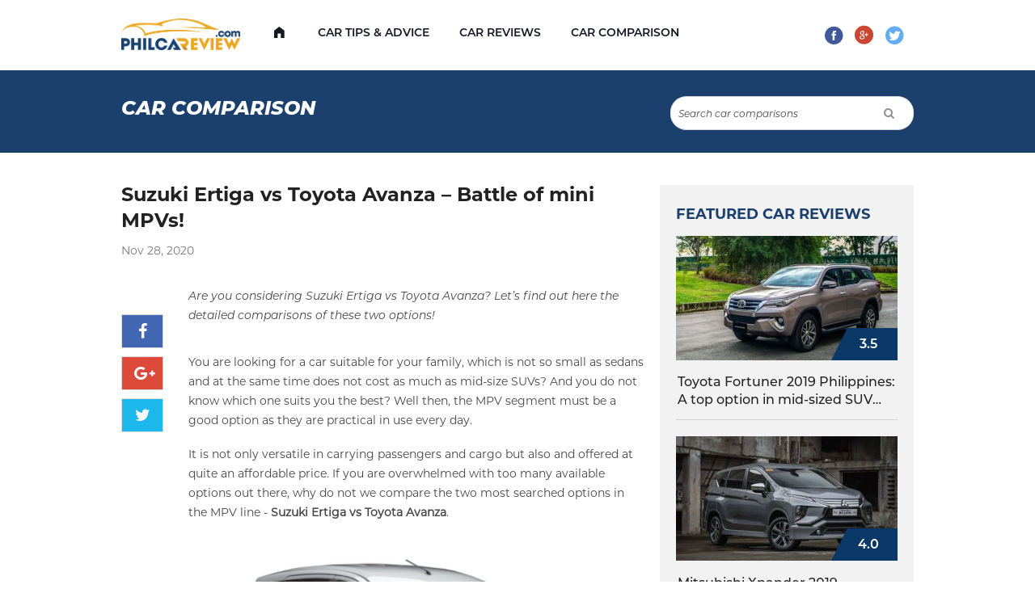

--- FILE ---
content_type: text/html; charset=utf-8
request_url: https://philcarreview.com/car-comparison/suzuki-ertiga-vs-toyota-avanza-battle-of-mini-mpvs-cc92
body_size: 14091
content:
<!DOCTYPE html>
<html lang="en" prefix="og: https://ogp.me/ns#">
<head>
    <meta charset="utf-8" />
    <meta name="viewport" content="width=device-width, initial-scale=1.0">
    <meta http-equiv="content-language" content="en">
    
    <link href="/favicon.ico" rel="shortcut icon" type="image/x-icon">

    <link rel="alternate" type="application/atom+xml" title="Subscribe to What's new in News list" href="https://philcarreview.com/feeds/news.rss" />

    <!-- Meta Title -->
    <title>Suzuki Ertiga vs Toyota Avanza – Battle of mini MPVs!</title>

    <!-- No Index -->
        <meta name="robots" content="index,follow" />

    <!-- Meta Description -->
    <meta name="description" content="In this article, you will find a comparison in detail of Suzuki Ertiga vs Toyota Avanza in many categories: exterior, interior, engine, safety features and price list! With all that information, you will find out which one meets your requirements." />

    <!-- Meta Facebook -->
<meta property="og:site_name" content="philcarreview.com" /><meta property="og:title" content="Suzuki Ertiga vs Toyota Avanza – Battle of mini MPVs!" /><meta property="og:type" content="article" /><meta property="og:description" content="In this article, you will find a comparison in detail of Suzuki Ertiga vs Toyota Avanza in many categories: exterior, interior, engine, safety features and price list! With all that information, you will find out which one meets your requirements." /><meta property="og:url" content="https://philcarreview.com/car-comparison/suzuki-ertiga-vs-toyota-avanza-battle-of-mini-mpvs-cc92" /><meta property="og:image" content="https://img.philcarreview.com/crop/620x324/2020/11/17/CKnDvbvJ/avanzavsertiga-c50c.jpg" /><meta property="og:image:type" content="image/jpg" /><meta property="og:image:width" content="620" /><meta property="og:image:height" content="324" />
    <!-- Meta Twitter -->
<meta name="twitter:card" content="summary_large_image" /><meta name="twitter:site" content="@Philcarreview2" /><meta name="twitter:creator" content="@Philcarreview2" /><meta name="twitter:title" content="Suzuki Ertiga vs Toyota Avanza – Battle of mini MPVs!" /><meta name="twitter:description" content="In this article, you will find a comparison in detail of Suzuki Ertiga vs Toyota Avanza in many categories: exterior, interior, engine, safety features and price list! With all that information, you will find out which one meets your requirements." /><meta name="twitter:image" content="https://img.philcarreview.com/2020/11/17/CKnDvbvJ/avanzavsertiga-c50c.jpg" /><meta name="twitter:image:alt" content="Suzuki Ertiga vs Toyota Avanza – Battle of mini MPVs!" /><meta name="twitter:url" content="https://philcarreview.com/car-comparison/suzuki-ertiga-vs-toyota-avanza-battle-of-mini-mpvs-cc92" />
    <!-- Meta Alternate -->
<link rel="alternate" href="https://philcarreview.com/car-comparison/suzuki-ertiga-vs-toyota-avanza-battle-of-mini-mpvs-cc92" media="only screen and (max-width: 640px)" /><link rel="alternate" href="https://philcarreview.com/car-comparison/suzuki-ertiga-vs-toyota-avanza-battle-of-mini-mpvs-cc92" media="handheld" /><link rel="alternate" hreflang="en-ph" href="https://philcarreview.com/car-comparison/suzuki-ertiga-vs-toyota-avanza-battle-of-mini-mpvs-cc92"/>
    <!-- Meta Pagination -->
    

    <!-- Canonical -->
<link rel="canonical" href="https://philcarreview.com/car-comparison/suzuki-ertiga-vs-toyota-avanza-battle-of-mini-mpvs-cc92" />
    <!--Render Css-->
    <link href="/Content/Web/css/fontello.css" rel="stylesheet"/>
<link href="/Scripts/chosen_v1.8.2/chosen.css" rel="stylesheet"/>
<link href="/Scripts/Swiper-2.7.6/idangerous.swiper.css" rel="stylesheet"/>
<link href="/Content/Web/css/style.css" rel="stylesheet"/>
<link href="/Content/Web/css/basis.css" rel="stylesheet"/>
<link href="/Content/Web/css/font-rbt.css" rel="stylesheet"/>
<link href="/Content/Web/css/site.css" rel="stylesheet"/>


    <!-- Google Tag Manager Head -->
    <!-- Google Tag Manager -->
<script>
    (function (w, d, s, l, i) {
        w[l] = w[l] || []; w[l].push({
            'gtm.start':
                new Date().getTime(), event: 'gtm.js'
        }); var f = d.getElementsByTagName(s)[0],
            j = d.createElement(s), dl = l != 'dataLayer' ? '&l=' + l : ''; j.async = true; j.src =
                'https://www.googletagmanager.com/gtm.js?id=' + i + dl; f.parentNode.insertBefore(j, f);
    })(window, document, 'script', 'dataLayer', 'GTM-KWDW7KH');</script>
<!-- End Google Tag Manager -->

<!-- Google tag (gtag.js) -->
<script async src="https://www.googletagmanager.com/gtag/js?id=G-QXLDXDF0WT"></script>
<script>
    window.dataLayer = window.dataLayer || [];
    function gtag() { dataLayer.push(arguments); }
    gtag('js', new Date());

    gtag('config', 'G-QXLDXDF0WT');
</script>
<!-- End Google tag (gtag.js) -->

</head>
<body>
    <!-- Google Tag Manager Body-->
    <!-- Google Tag Manager (noscript) -->
<noscript>
    <iframe src="https://www.googletagmanager.com/ns.html?id=GTM-KWDW7KH"
            height="0" width="0" style="display:none;visibility:hidden"></iframe>
</noscript>
<!-- End Google Tag Manager (noscript) -->


    <div id="wr_wrapper">
        

<!-- nav-->
<div class="menu-wrp" style="height: 84px">
    <div class="nav border-none header-wrp">
        <div class="container clear-fix">
            <a title="Homepage" href="/" class="logo height-47"><img src="/Content/Web/images/logo.png" alt="" class="logo-img"></a>
            <nav>
                


    <div id="menu">
        <ul class="left-nav" id="menu_header">
            
            
                <li>
                    <a href="/" rel="nofollow" class="menu_item"><i class="icon-home"></i></a>
                </li>
                                <li class="tips_drop ">
                        <a href="/tips-advice" class="menu_title" title="Car Tips &amp; Advice">Car Tips &amp; Advice</a>

                            <ul class="menu_drop menu_tips">
                                    <li class="">
                                        <a href="/tips-advice/car-buying-and-selling" class="menu_drop_item" title="Car buying and selling">Car buying and selling</a>
                                    </li>
                                    <li class="">
                                        <a href="/tips-advice/car-maintenance" class="menu_drop_item" title="Car maintenance">Car maintenance</a>
                                    </li>
                                    <li class="">
                                        <a href="/tips-advice/safe-driving" class="menu_drop_item" title="Safe driving">Safe driving</a>
                                    </li>
                            </ul>
                        
                    </li>
                    <li class="tips_drop ">
                        <a href="/car-review" class="menu_title" title="Car Reviews">Car Reviews</a>

                        
                    </li>
                    <li class="tips_drop ">
                        <a href="/car-comparison" class="menu_title" title="Car comparison">Car comparison</a>

                        
                    </li>
        </ul>
    </div>

                <div class="right-nav">
                    <div class="content-nav content-nav-2">
                        <a title="Facebook Page" href="https://www.facebook.com/Philcarreview-180490296181246/?modal=admin_todo_tour" rel="nofollow" target="_blank"><i class="icon-facebook-circled"></i></a>
                        <a title="Google Page" href="https://plus.google.com/u/0/113443279588394082547" rel="nofollow" target="_blank"><i class="icon-gplus-circled"></i></a>
                        <a title="Twitter Page" href="https://twitter.com/philcarreview" rel="nofollow" target="_blank"><i class="icon-twitter-circled"></i></a>
                    </div>
                </div>
            </nav>
        </div>
    </div><!--end nav-->
</div>
        

<div class="content content_wrp clear-fix">
    <section class="search-box">
        <div class="container">
            <h1 class="title-24">CAR COMPARISON</h1>
            <div class="search-tab">
                <div class="control custom-input">
                    <div class="float-right">
<form action="/Comparisons/ComparisonSearch/92" method="post">        <div id="searchBoxInput" class="search_box">
            <input data-val="true" data-val-number="The field Type must be a number." data-val-required="The Type field is required." id="hddArticleType" name="Type" type="hidden" value="9" />
            <input class="search_news form-control" id="txtKeyword" maxlength="100" name="TextSearch" onchange="return EncodeTextSearch(this);" placeholder="Search car comparisons" type="text" value="" />
            <input type="submit" id="btnSearchArticle" class="btn_search" value="" onclick="return validateSearch();" />
            <i class="icon-search"></i>
        </div>
</form></div>
<div class="clearfix"></div>
                </div>
            </div>
        </div>
        <!--end container-->
    </section>
    <!--end search-box-->

    <div class="container">
        <div class="left">
            <section class="detail-news">
                <h2 class="fsize-24 f-rb lh-32">Suzuki Ertiga vs Toyota Avanza – Battle of mini MPVs!</h2>
                <p class="results mg-bottom-0">Nov 28, 2020</p>
                
                <div class="detail-on">
                    <div class="detail-fb">
                        
<script>
    (function (d, s, id) {
        var js, fjs = d.getElementsByTagName(s)[0];
        if (d.getElementById(id)) return;
        js = d.createElement(s); js.id = id;
        js.src = "//connect.facebook.net/en_US/sdk.js#xfbml=1&version=v3.0&appId=489915871488266&autoLogAppEvents=1";
        fjs.parentNode.insertBefore(js, fjs);

    }(document, 'script', 'facebook-jssdk'));
</script>

    <script src="https://apis.google.com/js/platform.js" async defer>
        { lang: 'en-US'; }
    </script>
    <div class="share_icon mg-right-10 fixed" id="fix_social_rv">
        <div class="fb-like" data-href="https://philcarreview.com/ar92" data-layout="box_count" data-action="like" data-size="small" data-show-faces="false" data-share="false"></div>
        <div class="icon_box_item mg-top-10">
            <a title="Facebook Share" href="http://www.facebook.com/share.php?u=https://philcarreview.com/ar92&title=Suzuki Ertiga vs Toyota Avanza – Battle of mini MPVs!" class="icon_img_fb" rel="nofollow" target="_blank" data-href="https://philcarreview.com/ar92" data-send="false" data-layout="button_count" data-width="100" data-height="21" data-show-faces="false"><i class="icon-facebook-1 icon-social-white"></i></a>
        </div>
        <div class="icon_box_item">
            <a title="Google Share" href="https://plus.google.com/share?url=https://philcarreview.com/ar92" class="icon_img_gg" rel="nofollow" target="_blank"><i class="icon-gplus icon-social-white" data-size="medium" data-href="https://philcarreview.com/ar92"></i></a>
        </div>
        <div class="icon_box_item">
            <a title="Twitter Share" href="http://twitter.com/home?status=Suzuki Ertiga vs Toyota Avanza – Battle of mini MPVs!+https://philcarreview.com/ar92" class="icon_img_tw" rel="nofollow" target="_blank" data-url="https://philcarreview.com/ar92" data-counturl="https://philcarreview.com/ar92" data-text="Suzuki Ertiga vs Toyota Avanza – Battle of mini MPVs!" data-count="horizontal" data-via="" data-wpel-link="exclude"><i class="icon-twitter icon-social-white"></i></a>
            <script async src="//platform.twitter.com/widgets.js" charset="utf-8"></script>
        </div>
    </div>

                    </div>
                    <div class="f-right">
                        <p class="p-right">Are you considering Suzuki Ertiga vs Toyota Avanza? Let’s find out here the detailed comparisons of these two options!</p>
                        <div class="detail-bottom">
                            <p dir="ltr" style="margin-top: 14pt; margin-bottom: 0pt; padding: 0pt 0pt 11pt;">You are looking for a car suitable for your family, which is not so small as sedans and at the same time does not cost as much as mid-size SUVs? And you do not know which one suits you the best? Well then, the MPV segment must be a good option as they are practical in use every day. </p>

<p dir="ltr" style="margin-top: 0pt; margin-bottom: 0pt; padding: 3pt 0pt 11pt;">It is not only versatile in carrying passengers and cargo but also and offered at quite an affordable price. If you are overwhelmed with too many available options out there, why do not we compare the two most searched options in the MPV line - <strong>Suzuki Ertiga vs Toyota Avanza</strong>. </p>

<figure>
<figure>
<figure>
<figure>
<p style="text-align: center;"><img alt="Suzuki Ertiga 2019" data-class="" data-height="" data-style="" data-width="600" src="https://img.philcarreview.com/2020/11/17/CKnDvbvJ/suzuki-ertiga-1-72a4.jpg" style="width: 600px;" title="Is Suzuki Ertiga for you?"></p>
</figure>

<p> </p>
</figure>
</figure>
</figure>

<p dir="ltr" style="margin-top: 0pt; margin-bottom: 0pt; padding: 3pt 0pt 11pt; text-align: center;">Is Suzuki Ertiga for you?</p>

<figure>
<figure>
<p style="text-align: center;"><img alt="Toyota Avanza 2019" data-class="" data-height="" data-style="" data-width="600" src="https://img.philcarreview.com/2020/11/17/CKnDvbvJ/car-rentals-bohol-toyota-avanza-2019-4d52.jpg" style="width: 600px;" title="Or your choice is Toyota Avanza?​"></p>
</figure>
</figure>

<p dir="ltr" style="margin-top: 0pt; margin-bottom: 0pt; padding: 3pt 0pt 11pt; text-align: center;">Or your choice is Toyota Avanza?​</p>

<p dir="ltr" style="margin-top: 0pt; margin-bottom: 0pt; padding: 3pt 0pt 11pt;">In this writing, you will find a comparison in detail of these two car models in many categories. With all that information, you will find out which one meets your requirements. How about starting now?</p>

<h2 dir="ltr" style="margin-top: 0pt; margin-bottom: 0pt; padding: 3pt 0pt 11pt;">Dimensions of Suzuki Ertiga vs Toyota Avanza</h2>

<p dir="ltr" style="margin-top: 0pt; margin-bottom: 0pt; padding: 3pt 0pt 11pt;">When <a href="https://philkotse.com/cars-mpv-for-sale" rel="nofollow">buying an MPV</a>, one of the essential factors needed for consideration must be the size.</p>

<p dir="ltr" style="margin-top: 0pt; margin-bottom: 0pt; padding: 3pt 0pt 11pt;">While the dimension of Toyota Avanza is 4,190mm in length, 1,660 mm in width, and a wheelbase of 2,655 mm, these three aspects in the Ertiga are higher with 195 mm longer, 35 mm wider, and a wheelbase of 2,740 mm, respectively. However, the Ertiga is lower by 10 mm than the Avanza that is 1,695 mm in height.</p>

<p dir="ltr" style="margin-top: 0pt; margin-bottom: 0pt; padding: 3pt 0pt 11pt;">That means that you will have more cabin space (shoulder and leg part) for the Ertiga than in the Avanza. Meanwhile, you will have more headroom with the Avanza. Below are some detailed comparisons for you. </p>

<div align="center" class="divresponsive" dir="ltr" style="margin-left:0pt;">
<table align="center" style="border-collapse:collapse;border:none;width:600px;" summary="  Suzuki Ertiga vs Toyota Avanza​ Dimension">
	<caption>
	<p style="text-align: center;"><strong>Suzuki Ertiga vs Toyota Avanza​: Dimension</strong></p>
	</caption>
	<colgroup>
		<col width="188">
		<col width="102">
		<col width="102">
	</colgroup>
	<tbody>
		<tr style="height:25.5pt">
			<td style="border-left:solid #000000 1pt;border-right:solid #000000 1pt;border-bottom:solid #000000 1pt;border-top:solid #000000 1pt;vertical-align:middle;padding:6pt 4pt 6pt 4pt;overflow:hidden;overflow-wrap:break-word;"> </td>
			<td style="border-left:solid #000000 1pt;border-right:solid #000000 1pt;border-bottom:solid #000000 1pt;border-top:solid #000000 1pt;vertical-align:middle;padding:6pt 4pt 6pt 4pt;overflow:hidden;overflow-wrap:break-word;">
			<p dir="ltr" style="margin: 12pt 6pt 0pt; text-align: center;"><strong>Suzuki Ertiga</strong></p>
			</td>
			<td style="border-left:solid #000000 1pt;border-right:solid #000000 1pt;border-bottom:solid #000000 1pt;border-top:solid #000000 1pt;vertical-align:middle;padding:6pt 4pt 6pt 4pt;overflow:hidden;overflow-wrap:break-word;">
			<p dir="ltr" style="margin: 12pt 6pt 0pt; text-align: center;"><strong>Toyota Avanza</strong></p>
			</td>
		</tr>
		<tr style="height:25.5pt">
			<td style="border-left:solid #000000 1pt;border-right:solid #000000 1pt;border-bottom:solid #000000 1pt;border-top:solid #000000 1pt;vertical-align:middle;padding:6pt 4pt 6pt 4pt;overflow:hidden;overflow-wrap:break-word;">
			<p dir="ltr" style="margin-right: 6pt; margin-top: 12pt; margin-bottom: 0pt; text-align: center;">Length</p>
			</td>
			<td style="border-left:solid #000000 1pt;border-right:solid #000000 1pt;border-bottom:solid #000000 1pt;border-top:solid #000000 1pt;vertical-align:middle;padding:6pt 4pt 6pt 4pt;overflow:hidden;overflow-wrap:break-word;">
			<p dir="ltr" style="margin: 12pt 6pt 0pt; text-align: center;">4,265 mm</p>
			</td>
			<td style="border-left:solid #000000 1pt;border-right:solid #000000 1pt;border-bottom:solid #000000 1pt;border-top:solid #000000 1pt;vertical-align:middle;padding:6pt 4pt 6pt 4pt;overflow:hidden;overflow-wrap:break-word;">
			<p dir="ltr" style="margin: 12pt 6pt 0pt; text-align: center;">4,190 mm</p>
			</td>
		</tr>
		<tr style="height:25.5pt">
			<td style="border-left:solid #000000 1pt;border-right:solid #000000 1pt;border-bottom:solid #000000 1pt;border-top:solid #000000 1pt;vertical-align:middle;padding:6pt 4pt 6pt 4pt;overflow:hidden;overflow-wrap:break-word;">
			<p dir="ltr" style="margin-right: 6pt; margin-top: 12pt; margin-bottom: 0pt; text-align: center;">Width </p>
			</td>
			<td style="border-left:solid #000000 1pt;border-right:solid #000000 1pt;border-bottom:solid #000000 1pt;border-top:solid #000000 1pt;vertical-align:middle;padding:6pt 4pt 6pt 4pt;overflow:hidden;overflow-wrap:break-word;">
			<p dir="ltr" style="margin: 12pt 6pt 0pt; text-align: center;">1,695 mm</p>
			</td>
			<td style="border-left:solid #000000 1pt;border-right:solid #000000 1pt;border-bottom:solid #000000 1pt;border-top:solid #000000 1pt;vertical-align:middle;padding:6pt 4pt 6pt 4pt;overflow:hidden;overflow-wrap:break-word;">
			<p dir="ltr" style="margin: 12pt 6pt 0pt; text-align: center;">1,660 mm</p>
			</td>
		</tr>
		<tr style="height:25.5pt">
			<td style="border-left:solid #000000 1pt;border-right:solid #000000 1pt;border-bottom:solid #000000 1pt;border-top:solid #000000 1pt;vertical-align:middle;padding:6pt 4pt 6pt 4pt;overflow:hidden;overflow-wrap:break-word;">
			<p dir="ltr" style="margin-right: 6pt; margin-top: 12pt; margin-bottom: 0pt; text-align: center;">Height</p>
			</td>
			<td style="border-left:solid #000000 1pt;border-right:solid #000000 1pt;border-bottom:solid #000000 1pt;border-top:solid #000000 1pt;vertical-align:middle;padding:6pt 4pt 6pt 4pt;overflow:hidden;overflow-wrap:break-word;">
			<p dir="ltr" style="margin: 12pt 6pt 0pt; text-align: center;">1,685 mm</p>
			</td>
			<td style="border-left:solid #000000 1pt;border-right:solid #000000 1pt;border-bottom:solid #000000 1pt;border-top:solid #000000 1pt;vertical-align:middle;padding:6pt 4pt 6pt 4pt;overflow:hidden;overflow-wrap:break-word;">
			<p dir="ltr" style="margin: 12pt 6pt 0pt; text-align: center;">1,695 mm</p>
			</td>
		</tr>
		<tr style="height:25.5pt">
			<td style="border-left:solid #000000 1pt;border-right:solid #000000 1pt;border-bottom:solid #000000 1pt;border-top:solid #000000 1pt;vertical-align:middle;padding:6pt 4pt 6pt 4pt;overflow:hidden;overflow-wrap:break-word;">
			<p dir="ltr" style="margin-right: 6pt; margin-top: 12pt; margin-bottom: 0pt; text-align: center;">Wheelbase</p>
			</td>
			<td style="border-left:solid #000000 1pt;border-right:solid #000000 1pt;border-bottom:solid #000000 1pt;border-top:solid #000000 1pt;vertical-align:middle;padding:6pt 4pt 6pt 4pt;overflow:hidden;overflow-wrap:break-word;">
			<p dir="ltr" style="margin: 12pt 6pt 0pt; text-align: center;">2,740 mm</p>
			</td>
			<td style="border-left:solid #000000 1pt;border-right:solid #000000 1pt;border-bottom:solid #000000 1pt;border-top:solid #000000 1pt;vertical-align:middle;padding:6pt 4pt 6pt 4pt;overflow:hidden;overflow-wrap:break-word;">
			<p dir="ltr" style="margin: 12pt 6pt 0pt; text-align: center;">2,655 mm</p>
			</td>
		</tr>
	</tbody>
</table>
</div>

<p dir="ltr" style="margin-top: 14pt; margin-bottom: 0pt; padding: 0pt 0pt 12pt;">Now, let’s see if there is any other difference between these two!</p>

<h2 dir="ltr" style="margin-top: 14pt; margin-bottom: 0pt; padding: 0pt 0pt 12pt;">Suzuki Ertiga vs Toyota Avanza: Exterior Comparison</h2>

<p dir="ltr" style="margin-top: 14pt; margin-bottom: 0pt; padding: 0pt 0pt 12pt;">For any car buyer, the appearance of the car is quite a go-to factor that might affect your decision to buy the car or not. And for Suzuki Ertiga, you can have an impressive outside with a strong shoulder line, deep curves highlighted for a robust impression. Moreover, in the Ertiga, you can also have a modern Halogen headlight without DRL, LED taillights, high LED for the stoplight. For the side mirror, you will have a power-folding version that is convenient to use.</p>

<figure>
<p style="text-align: center;"><img alt="Suzuki Ertiga 2019" data-class="" data-height="" data-style="" data-width="600" src="https://img.philcarreview.com/2020/11/17/CKnDvbvJ/suzuki-ertiga-2019-tuvanmuaxe-3-5728.jpg" style="width: 600px;" title=""></p>
</figure>

<p dir="ltr" style="margin-top: 14pt; margin-bottom: 0pt; padding: 0pt 0pt 12pt;">At the same time, Toyota Avanza features a bolder appearance with a sporty rear, applied LED highlight sans DRL, side mirrors with turn signal.</p>

<figure>
<p style="text-align: center;"><img alt="Toyota Avanza 2019" data-class="" data-height="" data-style="" data-width="600" src="https://img.philcarreview.com/2020/11/17/CKnDvbvJ/danh-gia-x-toyota-avanza-2019-f33a.jpg" style="width: 600px;" title=""></p>

<p style="text-align: center;"><a href="https://philkotse.com/toyota-avanza-for-sale" rel="nofollow"><em>>>> Check out Toyota Avanza at lowest price in the market!</em></a></p>
</figure>

<h2 dir="ltr" style="margin-top: 14pt; margin-bottom: 0pt; padding: 0pt 0pt 12pt;">Suzuki Ertiga vs Toyota Avanza: Interior Comparison</h2>

<p dir="ltr" style="margin-top: 14pt; margin-bottom: 0pt; padding: 0pt 0pt 12pt;">Considered as cars for families, MPV usually offers a versatile and pleasant interior to help users have memorable journeys. While accessory in both the <strong>Avanza and Ertiga</strong> is in upholstery fabric, a car from Suzuki might get the win in this category with a navigation system, and an audio head unit offered multimedia touchscreen.<span style="text-align: justify;"> </span></p>

<div align="center" class="divresponsive" dir="ltr" style="margin-left:0pt;">
<table align="center" style="border-collapse:collapse;border:none;width:600px;" summary="Suzuki Ertiga vs Toyota Avanza: Interior Features">
	<caption><strong>Suzuki Ertiga vs Toyota Avanza: Interior Features</strong></caption>
	<colgroup>
		<col width="139">
		<col width="231">
		<col width="129">
	</colgroup>
	<tbody>
		<tr style="height:25.5pt">
			<td style="border-left:solid #000000 0.75pt;border-right:solid #000000 0.75pt;border-bottom:solid #000000 0.75pt;border-top:solid #000000 0.75pt;vertical-align:middle;padding:6pt 4pt 6pt 4pt;overflow:hidden;overflow-wrap:break-word;">
			<p dir="ltr" style="; text-align: center; margin-top: 0pt; margin-bottom: 11pt;"><strong>Interior Features</strong></p>
			</td>
			<td style="border-left:solid #000000 0.75pt;border-right:solid #000000 0.75pt;border-bottom:solid #000000 0.75pt;border-top:solid #000000 0.75pt;vertical-align:middle;padding:6pt 4pt 6pt 4pt;overflow:hidden;overflow-wrap:break-word;">
			<p dir="ltr" style="; text-align: center; margin-top: 0pt; margin-bottom: 11pt;"><strong>Suzuki Ertiga </strong></p>
			</td>
			<td style="border-left:solid #000000 0.75pt;border-right:solid #000000 0.75pt;border-bottom:solid #000000 0.75pt;border-top:solid #000000 0.75pt;vertical-align:middle;padding:6pt 4pt 6pt 4pt;overflow:hidden;overflow-wrap:break-word;">
			<p dir="ltr" style="; text-align: center; margin-top: 0pt; margin-bottom: 11pt;"><strong>Toyota Avanza</strong></p>
			</td>
		</tr>
		<tr style="height:38.25pt">
			<td style="border-left:solid #000000 0.75pt;border-right:solid #000000 0.75pt;border-bottom:solid #000000 0.75pt;border-top:solid #000000 0.75pt;vertical-align:middle;padding:6pt 4pt 6pt 4pt;overflow:hidden;overflow-wrap:break-word;">
			<p dir="ltr" style="; text-align: center; margin-top: 0pt; margin-bottom: 11pt;">A/C system</p>
			</td>
			<td style="border-left:solid #000000 0.75pt;border-right:solid #000000 0.75pt;border-bottom:solid #000000 0.75pt;border-top:solid #000000 0.75pt;vertical-align:middle;padding:6pt 4pt 6pt 4pt;overflow:hidden;overflow-wrap:break-word;">
			<p dir="ltr" style="; text-align: center; margin-top: 0pt; margin-bottom: 11pt;">Manual w/ Rear manual control</p>
			</td>
			<td style="border-left:solid #000000 0.75pt;border-right:solid #000000 0.75pt;border-bottom:solid #000000 0.75pt;border-top:solid #000000 0.75pt;vertical-align:middle;padding:6pt 4pt 6pt 4pt;overflow:hidden;overflow-wrap:break-word;">
			<p dir="ltr" style="; text-align: center; margin-top: 0pt; margin-bottom: 11pt;">Dual manual</p>
			</td>
		</tr>
		<tr style="height:38.25pt">
			<td style="border-left:solid #000000 0.75pt;border-right:solid #000000 0.75pt;border-bottom:solid #000000 0.75pt;border-top:solid #000000 0.75pt;vertical-align:middle;padding:6pt 4pt 6pt 4pt;overflow:hidden;overflow-wrap:break-word;">
			<p dir="ltr" style="; text-align: center; margin-top: 0pt; margin-bottom: 11pt;">Entertainment system</p>
			</td>
			<td style="border-left:solid #000000 0.75pt;border-right:solid #000000 0.75pt;border-bottom:solid #000000 0.75pt;border-top:solid #000000 0.75pt;vertical-align:middle;padding:6pt 4pt 6pt 4pt;overflow:hidden;overflow-wrap:break-word;">
			<p dir="ltr" style="; text-align: center; margin-top: 0pt; margin-bottom: 11pt;">8" multimedia audio touchscreen via 4 speakers</p>
			</td>
			<td style="border-left:solid #000000 0.75pt;border-right:solid #000000 0.75pt;border-bottom:solid #000000 0.75pt;border-top:solid #000000 0.75pt;vertical-align:middle;padding:6pt 4pt 6pt 4pt;overflow:hidden;overflow-wrap:break-word;">
			<p dir="ltr" style="; text-align: center; margin-top: 0pt; margin-bottom: 11pt;">4-speaker 2-DIN head unit</p>
			</td>
		</tr>
		<tr style="height:25.5pt">
			<td style="border-left:solid #000000 0.75pt;border-right:solid #000000 0.75pt;border-bottom:solid #000000 0.75pt;border-top:solid #000000 0.75pt;vertical-align:middle;padding:6pt 4pt 6pt 4pt;overflow:hidden;overflow-wrap:break-word;">
			<p dir="ltr" style="; text-align: center; margin-top: 0pt; margin-bottom: 11pt;">Connectivity</p>
			</td>
			<td style="border-left:solid #000000 0.75pt;border-right:solid #000000 0.75pt;border-bottom:solid #000000 0.75pt;border-top:solid #000000 0.75pt;vertical-align:middle;padding:6pt 4pt 6pt 4pt;overflow:hidden;overflow-wrap:break-word;">
			<p dir="ltr" style="; text-align: center; margin-top: 0pt; margin-bottom: 11pt;">Bluetooth, USB</p>
			</td>
			<td style="border-left:solid #000000 0.75pt;border-right:solid #000000 0.75pt;border-bottom:solid #000000 0.75pt;border-top:solid #000000 0.75pt;vertical-align:middle;padding:6pt 4pt 6pt 4pt;overflow:hidden;overflow-wrap:break-word;">
			<p dir="ltr" style="; text-align: center; margin-top: 0pt; margin-bottom: 11pt;">Aux-in, USB</p>
			</td>
		</tr>
		<tr style="height:25.5pt">
			<td style="border-left:solid #000000 0.75pt;border-right:solid #000000 0.75pt;border-bottom:solid #000000 0.75pt;border-top:solid #000000 0.75pt;vertical-align:middle;padding:6pt 4pt 6pt 4pt;overflow:hidden;overflow-wrap:break-word;">
			<p dir="ltr" style="; text-align: center; margin-top: 0pt; margin-bottom: 11pt;">Navigation</p>
			</td>
			<td style="border-left:solid #000000 0.75pt;border-right:solid #000000 0.75pt;border-bottom:solid #000000 0.75pt;border-top:solid #000000 0.75pt;vertical-align:middle;padding:6pt 4pt 6pt 4pt;overflow:hidden;overflow-wrap:break-word;">
			<p dir="ltr" style="; text-align: center; margin-top: 0pt; margin-bottom: 11pt;">Yes</p>
			</td>
			<td style="border-left:solid #000000 0.75pt;border-right:solid #000000 0.75pt;border-bottom:solid #000000 0.75pt;border-top:solid #000000 0.75pt;vertical-align:middle;padding:6pt 4pt 6pt 4pt;overflow:hidden;overflow-wrap:break-word;">
			<p dir="ltr" style="; text-align: center; margin-top: 0pt; margin-bottom: 11pt;">No</p>
			</td>
		</tr>
		<tr style="height:25.5pt">
			<td style="border-left:solid #000000 0.75pt;border-right:solid #000000 0.75pt;border-bottom:solid #000000 0.75pt;border-top:solid #000000 0.75pt;vertical-align:middle;padding:6pt 4pt 6pt 4pt;overflow:hidden;overflow-wrap:break-word;">
			<p dir="ltr" style="; text-align: center; margin-top: 0pt; margin-bottom: 11pt;">Keyless entry</p>
			</td>
			<td colspan="2" rowspan="2" style="border-left:solid #000000 0.75pt;border-right:solid #000000 0.75pt;border-bottom:solid #000000 0.75pt;border-top:solid #000000 0.75pt;vertical-align:middle;padding:6pt 4pt 6pt 4pt;overflow:hidden;overflow-wrap:break-word;">
			<p dir="ltr" style="; text-align: center; margin-top: 0pt; margin-bottom: 11pt;">No</p>
			</td>
		</tr>
		<tr style="height:38.25pt">
			<td style="border-left:solid #000000 0.75pt;border-right:solid #000000 0.75pt;border-bottom:solid #000000 0.75pt;border-top:solid #000000 0.75pt;vertical-align:middle;padding:6pt 4pt 6pt 4pt;overflow:hidden;overflow-wrap:break-word;">
			<p dir="ltr" style="; text-align: center; margin-top: 0pt; margin-bottom: 11pt;">Electric adjustable seats</p>
			</td>
		</tr>
		<tr style="height:25.5pt">
			<td style="border-left:solid #000000 0.75pt;border-right:solid #000000 0.75pt;border-bottom:solid #000000 0.75pt;border-top:solid #000000 0.75pt;vertical-align:middle;padding:6pt 4pt 6pt 4pt;overflow:hidden;overflow-wrap:break-word;">
			<p dir="ltr" style="; text-align: center; margin-top: 0pt; margin-bottom: 11pt;"><span id="docs-internal-guid-d196aff5-7fff-f451-9006-dac1654cbd50"><span style="; ; color: rgb(34, 34, 34); background-color: transparent; font-variant-numeric: normal; font-variant-east-asian: normal; vertical-align: baseline; white-space: pre-wrap;">Power steering</span></span></p>
			</td>
			<td colspan="2" rowspan="2" style="border-left:solid #000000 0.75pt;border-right:solid #000000 0.75pt;border-bottom:solid #000000 0.75pt;border-top:solid #000000 0.75pt;vertical-align:middle;padding:6pt 4pt 6pt 4pt;overflow:hidden;overflow-wrap:break-word;">
			<p dir="ltr" style="; text-align: center; margin-top: 0pt; margin-bottom: 11pt;">Yes</p>
			</td>
		</tr>
		<tr style="height:25.5pt">
			<td style="border-left:solid #000000 0.75pt;border-right:solid #000000 0.75pt;border-bottom:solid #000000 0.75pt;border-top:solid #000000 0.75pt;vertical-align:middle;padding:6pt 4pt 6pt 4pt;overflow:hidden;overflow-wrap:break-word;">
			<p dir="ltr" style="; text-align: center; margin-top: 0pt; margin-bottom: 11pt;">Power windows</p>
			</td>
		</tr>
		<tr style="height:38.25pt">
			<td style="border-left:solid #000000 0.75pt;border-right:solid #000000 0.75pt;border-bottom:solid #000000 0.75pt;border-top:solid #000000 0.75pt;vertical-align:middle;padding:6pt 4pt 6pt 4pt;overflow:hidden;overflow-wrap:break-word;">
			<p dir="ltr" style="; text-align: center; margin-top: 0pt; margin-bottom: 11pt;">Steering wheel audio control</p>
			</td>
			<td colspan="2" style="border-left:solid #000000 0.75pt;border-right:solid #000000 0.75pt;border-bottom:solid #000000 0.75pt;border-top:solid #000000 0.75pt;vertical-align:middle;padding:6pt 4pt 6pt 4pt;overflow:hidden;overflow-wrap:break-word;">
			<p dir="ltr" style="; text-align: center; margin-top: 0pt; margin-bottom: 11pt;">No</p>
			</td>
		</tr>
	</tbody>
</table>
</div>

<p dir="ltr" style="margin-top: 14pt; margin-bottom: 0pt; padding: 0pt 0pt 12pt;">>>> For more car buying tips:</p>

<ul dir="ltr">
	<li style="margin-top: 14pt; margin-bottom: 0pt; padding: 0pt 0pt 12pt;"><a href="https://philcarreview.com/car-buying-and-selling/7-best-cars-under-1-million-pesos-in-2020-philcarreview-ta81">7 Best Cars Under 1 Million Pesos In 2020</a></li>
	<li style="margin-top: 14pt; margin-bottom: 0pt; padding: 0pt 0pt 12pt;"><a href="https://philcarreview.com/car-buying-and-selling/top-5-best-cars-for-beginners-philippines-in-2020-ta65">Top 5 Best Cars For Beginners Philippines In 2020</a></li>
</ul>

<h2 dir="ltr" style="margin-top: 14pt; margin-bottom: 0pt; padding: 0pt 0pt 12pt;">Suzuki Ertiga vs Toyota Avanza: Engine & Performance</h2>

<p dir="ltr" style="margin-top: 14pt; margin-bottom: 0pt; padding: 0pt 0pt 12pt;">Under the metal cover, all Suzuki Ertiga models feature a K15B engine allowing 1.4L gasoline power, with the torque of 121 Nm and 95 horsepower. For this version, you can choose automatic or manual transmission.</p>

<figure>
<p style="text-align: center;"><img alt="Suzuki Ertiga 2019 Engine" data-class="" data-height="" data-style="" data-width="600" src="https://img.philcarreview.com/2020/11/17/CKnDvbvJ/4302677-f53d.jpeg" style="width: 600px;" title="Suzuki Ertiga 2019 Engine"></p>

<p style="text-align: center;">Suzuki Ertiga 2019 Engine bay</p>
</figure>

<p>Meanwhile, Toyota Avanza offers three models, including 1.5 G with a 2NR-VE engine and the 1.3E and 1.3J versions with a 1NR-VE engine, which also has a torque of 121 Nm and 95 horsepower. In all options, you can choose between automatic or manual transmission, except for the 1.3J version with only MT option and five seats available. </p>

<div align="center" class="divresponsive" dir="ltr" style="margin-left:0pt;">
<table align="center" style="border-collapse:collapse;border:none;width:600px;" summary="Suzuki Ertiga vs Toyota Avanza: Engine & Performance">
	<caption><strong>Suzuki Ertiga vs Toyota Avanza: Engine & Performance</strong></caption>
	<colgroup>
		<col width="179">
		<col width="183">
		<col width="137">
	</colgroup>
	<tbody>
		<tr style="height:38.25pt">
			<td style="border-left:solid #000000 0.75pt;border-right:solid #000000 0.75pt;border-bottom:solid #000000 0.75pt;border-top:solid #000000 0.75pt;vertical-align:middle;padding:6pt 4pt 6pt 4pt;overflow:hidden;overflow-wrap:break-word;">
			<p dir="ltr" style="; text-align: center; margin-top: 0pt; margin-bottom: 11pt;"><strong>Specification</strong></p>
			</td>
			<td style="border-left:solid #000000 0.75pt;border-right:solid #000000 0.75pt;border-bottom:solid #000000 0.75pt;border-top:solid #000000 0.75pt;vertical-align:middle;padding:6pt 4pt 6pt 4pt;overflow:hidden;overflow-wrap:break-word;">
			<p dir="ltr" style="margin-top: 0pt; margin-bottom: 11pt; text-align: center;"><strong>Suzuki Ertiga </strong></p>
			</td>
			<td style="border-left:solid #000000 0.75pt;border-right:solid #000000 0.75pt;border-bottom:solid #000000 0.75pt;border-top:solid #000000 0.75pt;vertical-align:middle;padding:6pt 4pt 6pt 4pt;overflow:hidden;overflow-wrap:break-word;">
			<p dir="ltr" style="margin-top: 0pt; margin-bottom: 11pt; text-align: center;"><strong>Toyota Avanza</strong></p>
			</td>
		</tr>
		<tr style="height:25.5pt">
			<td style="border-left:solid #000000 0.75pt;border-right:solid #000000 0.75pt;border-bottom:solid #000000 0.75pt;border-top:solid #000000 0.75pt;vertical-align:middle;padding:6pt 4pt 6pt 4pt;overflow:hidden;overflow-wrap:break-word;">
			<p dir="ltr" style="; text-align: center; margin-top: 0pt; margin-bottom: 11pt;">Engine size</p>
			</td>
			<td style="border-left:solid #000000 0.75pt;border-right:solid #000000 0.75pt;border-bottom:solid #000000 0.75pt;border-top:solid #000000 0.75pt;vertical-align:middle;padding:6pt 4pt 6pt 4pt;overflow:hidden;overflow-wrap:break-word;">
			<p dir="ltr" style="; text-align: center; margin-top: 0pt; margin-bottom: 11pt;">1.4L</p>
			</td>
			<td style="border-left:solid #000000 0.75pt;border-right:solid #000000 0.75pt;border-bottom:solid #000000 0.75pt;border-top:solid #000000 0.75pt;vertical-align:middle;padding:6pt 4pt 6pt 4pt;overflow:hidden;overflow-wrap:break-word;">
			<p dir="ltr" style="; text-align: center; margin-top: 0pt; margin-bottom: 11pt;">1.3L</p>
			</td>
		</tr>
		<tr style="height:25.5pt">
			<td style="border-left:solid #000000 0.75pt;border-right:solid #000000 0.75pt;border-bottom:solid #000000 0.75pt;border-top:solid #000000 0.75pt;vertical-align:middle;padding:6pt 4pt 6pt 4pt;overflow:hidden;overflow-wrap:break-word;">
			<p dir="ltr" style="; text-align: center; margin-top: 0pt; margin-bottom: 11pt;">No. of Cylinders</p>
			</td>
			<td colspan="2" style="border-left:solid #000000 0.75pt;border-right:solid #000000 0.75pt;border-bottom:solid #000000 0.75pt;border-top:solid #000000 0.75pt;vertical-align:middle;padding:6pt 4pt 6pt 4pt;overflow:hidden;overflow-wrap:break-word;">
			<p dir="ltr" style="; text-align: center; margin-top: 0pt; margin-bottom: 11pt;">4</p>
			</td>
		</tr>
		<tr style="height:25.5pt">
			<td style="border-left:solid #000000 0.75pt;border-right:solid #000000 0.75pt;border-bottom:solid #000000 0.75pt;border-top:solid #000000 0.75pt;vertical-align:middle;padding:6pt 4pt 6pt 4pt;overflow:hidden;overflow-wrap:break-word;">
			<p dir="ltr" style="; text-align: center; margin-top: 0pt; margin-bottom: 11pt;">No. of Valves</p>
			</td>
			<td colspan="2" style="border-left:solid #000000 0.75pt;border-right:solid #000000 0.75pt;border-bottom:solid #000000 0.75pt;border-top:solid #000000 0.75pt;vertical-align:middle;padding:6pt 4pt 6pt 4pt;overflow:hidden;overflow-wrap:break-word;">
			<p dir="ltr" style="; text-align: center; margin-top: 0pt; margin-bottom: 11pt;">16</p>
			</td>
		</tr>
		<tr style="height:25.5pt">
			<td style="border-left:solid #000000 0.75pt;border-right:solid #000000 0.75pt;border-bottom:solid #000000 0.75pt;border-top:solid #000000 0.75pt;vertical-align:middle;padding:6pt 4pt 6pt 4pt;overflow:hidden;overflow-wrap:break-word;">
			<p dir="ltr" style="; text-align: center; margin-top: 0pt; margin-bottom: 11pt;">Horsepower (hp)</p>
			</td>
			<td colspan="2" style="border-left:solid #000000 0.75pt;border-right:solid #000000 0.75pt;border-bottom:solid #000000 0.75pt;border-top:solid #000000 0.75pt;vertical-align:middle;padding:6pt 4pt 6pt 4pt;overflow:hidden;overflow-wrap:break-word;">
			<p dir="ltr" style="; text-align: center; margin-top: 0pt; margin-bottom: 11pt;">95</p>
			</td>
		</tr>
		<tr style="height:25.5pt">
			<td style="border-left:solid #000000 0.75pt;border-right:solid #000000 0.75pt;border-bottom:solid #000000 0.75pt;border-top:solid #000000 0.75pt;vertical-align:middle;padding:6pt 4pt 6pt 4pt;overflow:hidden;overflow-wrap:break-word;">
			<p dir="ltr" style="; text-align: center; margin-top: 0pt; margin-bottom: 11pt;">Torque (Nm)</p>
			</td>
			<td style="border-left:solid #000000 0.75pt;border-right:solid #000000 0.75pt;border-bottom:solid #000000 0.75pt;border-top:solid #000000 0.75pt;vertical-align:middle;padding:6pt 4pt 6pt 4pt;overflow:hidden;overflow-wrap:break-word;">
			<p dir="ltr" style="; text-align: center; margin-top: 0pt; margin-bottom: 11pt;">130</p>
			</td>
			<td style="border-left:solid #000000 0.75pt;border-right:solid #000000 0.75pt;border-bottom:solid #000000 0.75pt;border-top:solid #000000 0.75pt;vertical-align:middle;padding:6pt 4pt 6pt 4pt;overflow:hidden;overflow-wrap:break-word;">
			<p dir="ltr" style="; text-align: center; margin-top: 0pt; margin-bottom: 11pt;">121</p>
			</td>
		</tr>
		<tr style="height:25.5pt">
			<td style="border-left:solid #000000 0.75pt;border-right:solid #000000 0.75pt;border-bottom:solid #000000 0.75pt;border-top:solid #000000 0.75pt;vertical-align:middle;padding:6pt 4pt 6pt 4pt;overflow:hidden;overflow-wrap:break-word;">
			<p dir="ltr" style="; text-align: center; margin-top: 0pt; margin-bottom: 11pt;">Transmission</p>
			</td>
			<td colspan="2" style="border-left:solid #000000 0.75pt;border-right:solid #000000 0.75pt;border-bottom:solid #000000 0.75pt;border-top:solid #000000 0.75pt;vertical-align:middle;padding:6pt 4pt 6pt 4pt;overflow:hidden;overflow-wrap:break-word;">
			<p dir="ltr" style="; text-align: center; margin-top: 0pt; margin-bottom: 11pt;">4-Speed AT</p>
			</td>
		</tr>
		<tr style="height:25.5pt">
			<td style="border-left:solid #000000 0.75pt;border-right:solid #000000 0.75pt;border-bottom:solid #000000 0.75pt;border-top:solid #000000 0.75pt;vertical-align:middle;padding:6pt 4pt 6pt 4pt;overflow:hidden;overflow-wrap:break-word;">
			<p dir="ltr" style="; text-align: center; margin-top: 0pt; margin-bottom: 11pt;">Powertrain</p>
			</td>
			<td style="border-left:solid #000000 0.75pt;border-right:solid #000000 0.75pt;border-bottom:solid #000000 0.75pt;border-top:solid #000000 0.75pt;vertical-align:middle;padding:6pt 4pt 6pt 4pt;overflow:hidden;overflow-wrap:break-word;">
			<p dir="ltr" style="; text-align: center; margin-top: 0pt; margin-bottom: 11pt;">RWD</p>
			</td>
			<td style="border-left:solid #000000 0.75pt;border-right:solid #000000 0.75pt;border-bottom:solid #000000 0.75pt;border-top:solid #000000 0.75pt;vertical-align:middle;padding:6pt 4pt 6pt 4pt;overflow:hidden;overflow-wrap:break-word;">
			<p dir="ltr" style="; text-align: center; margin-top: 0pt; margin-bottom: 11pt;">FWD</p>
			</td>
		</tr>
	</tbody>
</table>
</div>

<p dir="ltr" style="; margin-top: 18pt; margin-bottom: 0pt;"><span id="docs-internal-guid-ed71c1f3-7fff-ee3c-931f-d058efa0ede4"><span style="; ; color: rgb(34, 34, 34); background-color: transparent; font-weight: 700; font-variant-numeric: normal; font-variant-east-asian: normal; vertical-align: baseline; white-space: pre-wrap;"> </span></span></p>

<h2 dir="ltr" style=";margin-top:0pt;margin-bottom:8pt;">Suzuki Ertiga vs Toyota Avanza: Safety Features</h2>

<p>As the car for family use, safety must be among the most important matters. And both these MPVs have safety features during transport and assist in parking and navigating roads. The difference between these two is the ABS, ISOFIX, and EBD that are only offered by the Toyota model. So regarding this point, Avanza might take the lead. </p>

<figure>
<p style="text-align: center;"><img alt="Toyota Avanza 2019" data-class="" data-height="" data-style="" data-width="600" src="https://img.philcarreview.com/2020/11/17/CKnDvbvJ/car-7878-282935-5358.jpg" style="width: 600px;" title="Toyota Avanza 2019"></p>
</figure>

<p>Here are some details of safety features for your reference. </p>

<div align="center" class="divresponsive" dir="ltr" style="margin-left:0pt;">
<table align="center" style="border-collapse: collapse; border: none; width: 600px;" summary="Suzuki Ertiga vs Toyota Avanza: Safety Features">
	<caption><strong>Suzuki Ertiga vs Toyota Avanza: Safety Features</strong></caption>
	<colgroup>
		<col width="213">
		<col width="138">
		<col width="148">
	</colgroup>
	<tbody>
		<tr style="height:25.5pt">
			<td style="border-left:solid #000000 0.75pt;border-right:solid #000000 0.75pt;border-bottom:solid #000000 0.75pt;border-top:solid #000000 0.75pt;vertical-align:middle;padding:6pt 4pt 6pt 4pt;overflow:hidden;overflow-wrap:break-word;">
			<p dir="ltr" style="; text-align: center; margin-top: 0pt; margin-bottom: 11pt;"> </p>
			</td>
			<td style="border-left:solid #000000 0.75pt;border-right:solid #000000 0.75pt;border-bottom:solid #000000 0.75pt;border-top:solid #000000 0.75pt;vertical-align:middle;padding:6pt 4pt 6pt 4pt;overflow:hidden;overflow-wrap:break-word;">
			<p dir="ltr" style="; text-align: center; margin-top: 0pt; margin-bottom: 11pt;"><strong>Suzuki Ertiga </strong></p>
			</td>
			<td style="border-left:solid #000000 0.75pt;border-right:solid #000000 0.75pt;border-bottom:solid #000000 0.75pt;border-top:solid #000000 0.75pt;vertical-align:middle;padding:6pt 4pt 6pt 4pt;overflow:hidden;overflow-wrap:break-word;">
			<p dir="ltr" style="; text-align: center; margin-top: 0pt; margin-bottom: 11pt;"><strong>Toyota Avanza</strong></p>
			</td>
		</tr>
		<tr style="height:25.5pt">
			<td style="border-left:solid #000000 0.75pt;border-right:solid #000000 0.75pt;border-bottom:solid #000000 0.75pt;border-top:solid #000000 0.75pt;vertical-align:middle;padding:6pt 4pt 6pt 4pt;overflow:hidden;overflow-wrap:break-word;">
			<p dir="ltr" style="; text-align: center; margin-top: 0pt; margin-bottom: 11pt;">Driver's airbag</p>
			</td>
			<td colspan="2" rowspan="2" style="border-left:solid #000000 0.75pt;border-right:solid #000000 0.75pt;border-bottom:solid #000000 0.75pt;border-top:solid #000000 0.75pt;vertical-align:middle;padding:6pt 4pt 6pt 4pt;overflow:hidden;overflow-wrap:break-word;">
			<p dir="ltr" style="; text-align: center; margin-top: 0pt; margin-bottom: 11pt;">Yes</p>
			</td>
		</tr>
		<tr style="height:25.5pt">
			<td style="border-left:solid #000000 0.75pt;border-right:solid #000000 0.75pt;border-bottom:solid #000000 0.75pt;border-top:solid #000000 0.75pt;vertical-align:middle;padding:6pt 4pt 6pt 4pt;overflow:hidden;overflow-wrap:break-word;">
			<p dir="ltr" style="; text-align: center; margin-top: 0pt; margin-bottom: 11pt;">Front passenger's airbag</p>
			</td>
		</tr>
		<tr style="height:25.5pt">
			<td style="border-left:solid #000000 0.75pt;border-right:solid #000000 0.75pt;border-bottom:solid #000000 0.75pt;border-top:solid #000000 0.75pt;vertical-align:middle;padding:6pt 4pt 6pt 4pt;overflow:hidden;overflow-wrap:break-word;">
			<p dir="ltr" style="; text-align: center; margin-top: 0pt; margin-bottom: 11pt;">Side airbag</p>
			</td>
			<td colspan="2" rowspan="3" style="border-left:solid #000000 0.75pt;border-right:solid #000000 0.75pt;border-bottom:solid #000000 0.75pt;border-top:solid #000000 0.75pt;vertical-align:middle;padding:6pt 4pt 6pt 4pt;overflow:hidden;overflow-wrap:break-word;">
			<p dir="ltr" style="; text-align: center; margin-top: 0pt; margin-bottom: 11pt;">No</p>
			</td>
		</tr>
		<tr style="height:25.5pt">
			<td style="border-left:solid #000000 0.75pt;border-right:solid #000000 0.75pt;border-bottom:solid #000000 0.75pt;border-top:solid #000000 0.75pt;vertical-align:middle;padding:6pt 4pt 6pt 4pt;overflow:hidden;overflow-wrap:break-word;">
			<p dir="ltr" style="; text-align: center; margin-top: 0pt; margin-bottom: 11pt;">Curtain airbag</p>
			</td>
		</tr>
		<tr style="height:25.5pt">
			<td style="border-left:solid #000000 0.75pt;border-right:solid #000000 0.75pt;border-bottom:solid #000000 0.75pt;border-top:solid #000000 0.75pt;vertical-align:middle;padding:6pt 4pt 6pt 4pt;overflow:hidden;overflow-wrap:break-word;">
			<p dir="ltr" style="; text-align: center; margin-top: 0pt; margin-bottom: 11pt;">Knee airbag</p>
			</td>
		</tr>
		<tr style="height:25.5pt">
			<td style="border-left:solid #000000 0.75pt;border-right:solid #000000 0.75pt;border-bottom:solid #000000 0.75pt;border-top:solid #000000 0.75pt;vertical-align:middle;padding:6pt 4pt 6pt 4pt;overflow:hidden;overflow-wrap:break-word;">
			<p dir="ltr" style="; text-align: center; margin-top: 0pt; margin-bottom: 11pt;">ABS</p>
			</td>
			<td style="border-left:solid #000000 0.75pt;border-right:solid #000000 0.75pt;border-bottom:solid #000000 0.75pt;border-top:solid #000000 0.75pt;vertical-align:middle;padding:6pt 4pt 6pt 4pt;overflow:hidden;overflow-wrap:break-word;">
			<p dir="ltr" style="; text-align: center; margin-top: 0pt; margin-bottom: 11pt;">No</p>
			</td>
			<td style="border-left:solid #000000 0.75pt;border-right:solid #000000 0.75pt;border-bottom:solid #000000 0.75pt;border-top:solid #000000 0.75pt;vertical-align:top;padding:6pt 4pt 6pt 4pt;overflow:hidden;overflow-wrap:break-word;">
			<p dir="ltr" style="; text-align: center; margin-top: 0pt; margin-bottom: 11pt;"><span id="docs-internal-guid-f53904e3-7fff-1071-7c2c-4a32cadd5312"><span style="; ; color: rgb(34, 34, 34); background-color: transparent; font-variant-numeric: normal; font-variant-east-asian: normal; vertical-align: baseline; white-space: pre-wrap;">Yes</span></span></p>
			</td>
		</tr>
		<tr style="height:25.5pt">
			<td style="border-left:solid #000000 0.75pt;border-right:solid #000000 0.75pt;border-bottom:solid #000000 0.75pt;border-top:solid #000000 0.75pt;vertical-align:middle;padding:6pt 4pt 6pt 4pt;overflow:hidden;overflow-wrap:break-word;">
			<p dir="ltr" style="; text-align: center; margin-top: 0pt; margin-bottom: 11pt;">EBD</p>
			</td>
			<td style="border-left:solid #000000 0.75pt;border-right:solid #000000 0.75pt;border-bottom:solid #000000 0.75pt;border-top:solid #000000 0.75pt;vertical-align:middle;padding:6pt 4pt 6pt 4pt;overflow:hidden;overflow-wrap:break-word;">
			<p dir="ltr" style="; text-align: center; margin-top: 0pt; margin-bottom: 11pt;">No</p>
			</td>
			<td style="border-left:solid #000000 0.75pt;border-right:solid #000000 0.75pt;border-bottom:solid #000000 0.75pt;border-top:solid #000000 0.75pt;vertical-align:top;padding:6pt 4pt 6pt 4pt;overflow:hidden;overflow-wrap:break-word;">
			<p dir="ltr" style="; text-align: center; margin-top: 0pt; margin-bottom: 11pt;">Yes</p>
			</td>
		</tr>
		<tr style="height:25.5pt">
			<td style="border-left:solid #000000 0.75pt;border-right:solid #000000 0.75pt;border-bottom:solid #000000 0.75pt;border-top:solid #000000 0.75pt;vertical-align:middle;padding:6pt 4pt 6pt 4pt;overflow:hidden;overflow-wrap:break-word;">
			<p dir="ltr" style="; text-align: center; margin-top: 0pt; margin-bottom: 11pt;">Stability control</p>
			</td>
			<td style="border-left:solid #000000 0.75pt;border-right:solid #000000 0.75pt;border-bottom:solid #000000 0.75pt;border-top:solid #000000 0.75pt;vertical-align:middle;padding:6pt 4pt 6pt 4pt;overflow:hidden;overflow-wrap:break-word;">
			<p dir="ltr" style="; text-align: center; margin-top: 0pt; margin-bottom: 11pt;">No</p>
			</td>
			<td style="border-left:solid #000000 0.75pt;border-right:solid #000000 0.75pt;border-bottom:solid #000000 0.75pt;border-top:solid #000000 0.75pt;vertical-align:top;padding:6pt 4pt 6pt 4pt;overflow:hidden;overflow-wrap:break-word;">
			<p dir="ltr" style="; text-align: center; margin-top: 0pt; margin-bottom: 11pt;">No</p>
			</td>
		</tr>
		<tr style="height:25.5pt">
			<td style="border-left:solid #000000 0.75pt;border-right:solid #000000 0.75pt;border-bottom:solid #000000 0.75pt;border-top:solid #000000 0.75pt;vertical-align:middle;padding:6pt 4pt 6pt 4pt;overflow:hidden;overflow-wrap:break-word;">
			<p dir="ltr" style="; text-align: center; margin-top: 0pt; margin-bottom: 11pt;">Electronic door locks</p>
			</td>
			<td colspan="2" style="border-left:solid #000000 0.75pt;border-right:solid #000000 0.75pt;border-bottom:solid #000000 0.75pt;border-top:solid #000000 0.75pt;vertical-align:middle;padding:6pt 4pt 6pt 4pt;overflow:hidden;overflow-wrap:break-word;">
			<p dir="ltr" style="; text-align: center; margin-top: 0pt; margin-bottom: 11pt;">Yes</p>
			</td>
		</tr>
		<tr style="height:25.5pt">
			<td style="border-left:solid #000000 0.75pt;border-right:solid #000000 0.75pt;border-bottom:solid #000000 0.75pt;border-top:solid #000000 0.75pt;vertical-align:middle;padding:6pt 4pt 6pt 4pt;overflow:hidden;overflow-wrap:break-word;">
			<p dir="ltr" style="; text-align: center; margin-top: 0pt; margin-bottom: 11pt;">ISOFIX</p>
			</td>
			<td style="border-left:solid #000000 0.75pt;border-right:solid #000000 0.75pt;border-bottom:solid #000000 0.75pt;border-top:solid #000000 0.75pt;vertical-align:middle;padding:6pt 4pt 6pt 4pt;overflow:hidden;overflow-wrap:break-word;">
			<p dir="ltr" style="; text-align: center; margin-top: 0pt; margin-bottom: 11pt;">No</p>
			</td>
			<td style="border-left:solid #000000 0.75pt;border-right:solid #000000 0.75pt;border-bottom:solid #000000 0.75pt;border-top:solid #000000 0.75pt;vertical-align:top;padding:6pt 4pt 6pt 4pt;overflow:hidden;overflow-wrap:break-word;">
			<p dir="ltr" style="; text-align: center; margin-top: 0pt; margin-bottom: 11pt;">Yes</p>
			</td>
		</tr>
		<tr style="height:25.5pt">
			<td style="border-left:solid #000000 0.75pt;border-right:solid #000000 0.75pt;border-bottom:solid #000000 0.75pt;border-top:solid #000000 0.75pt;vertical-align:middle;padding:6pt 4pt 6pt 4pt;overflow:hidden;overflow-wrap:break-word;">
			<p dir="ltr" style="; text-align: center; margin-top: 0pt; margin-bottom: 11pt;">Land departure warning</p>
			</td>
			<td colspan="2" rowspan="2" style="border-left:solid #000000 0.75pt;border-right:solid #000000 0.75pt;border-bottom:solid #000000 0.75pt;border-top:solid #000000 0.75pt;vertical-align:middle;padding:6pt 4pt 6pt 4pt;overflow:hidden;overflow-wrap:break-word;">
			<p dir="ltr" style="; text-align: center; margin-top: 0pt; margin-bottom: 11pt;">No</p>
			</td>
		</tr>
		<tr style="height:25.5pt">
			<td style="border-left:solid #000000 0.75pt;border-right:solid #000000 0.75pt;border-bottom:solid #000000 0.75pt;border-top:solid #000000 0.75pt;vertical-align:middle;padding:6pt 4pt 6pt 4pt;overflow:hidden;overflow-wrap:break-word;">
			<p dir="ltr" style="; text-align: center; margin-top: 0pt; margin-bottom: 11pt;">Blindspot detection </p>
			</td>
		</tr>
	</tbody>
</table>
</div>

<p dir="ltr" style="margin-top: 0pt; margin-bottom: 8pt;"> </p>

<h2 dir="ltr" style="margin-top: 0pt; margin-bottom: 8pt;">Suzuki Ertiga vs Toyota Avanza 2020: Price list in the Philippines</h2>

<p>When it comes to price, <strong>Toyota Avanza 2020</strong> might take the lead with more options for you to choose from. However, the affordability <a href="https://philkotse.com/suzuki-ertiga-for-sale" rel="nofollow">Suzuki Ertiga</a> might get the win in this round. The entry-level Avanza J 1.3 MT costs you PHP 743,000 while the Suzuki Ertiga GA 1.5 MT has a slightly lower price of PHP 738,000. And for the advanced option, while Toyota Avanza Veloz 1.5 AT offered at about PHP 1,077,000, Suzuki Ertiga GLX 1.5 AT (Upgrade) is at PHP 993,000.</p>

<h2 dir="ltr" style=";margin-top:0pt;margin-bottom:8pt;">Suzuki Ertiga vs Toyota Avanza: Pros & Cons</h2>

<div align="left" class="divresponsive" dir="ltr" style="margin-left:0pt;">
<table align="center" style="border-collapse: collapse; border: none; table-layout: fixed; width: 600px;" summary="Suzuki Ertiga vs Toyota Avanza: Pros and Cons">
	<caption><strong>Suzuki Ertiga vs Toyota Avanza: Pros and Cons</strong></caption>
	<colgroup>
		<col>
		<col>
		<col>
	</colgroup>
	<tbody>
		<tr style="height:0pt">
			<td style="border-left:solid #000000 1pt;border-right:solid #000000 1pt;border-bottom:solid #000000 1pt;border-top:solid #000000 1pt;vertical-align:top;padding:5pt 5pt 5pt 5pt;overflow:hidden;overflow-wrap:break-word;"> </td>
			<td style="border-left:solid #000000 1pt;border-right:solid #000000 1pt;border-bottom:solid #000000 1pt;border-top:solid #000000 1pt;vertical-align:top;padding:5pt 5pt 5pt 5pt;overflow:hidden;overflow-wrap:break-word;">
			<p dir="ltr" style="margin-top: 0pt; margin-bottom: 0pt; text-align: center;"><strong>Suzuki Ertiga</strong></p>

			<p dir="ltr" style="margin-top: 0pt; margin-bottom: 0pt; text-align: center;"> </p>
			</td>
			<td style="border-left:solid #000000 1pt;border-right:solid #000000 1pt;border-bottom:solid #000000 1pt;border-top:solid #000000 1pt;vertical-align:top;padding:5pt 5pt 5pt 5pt;overflow:hidden;overflow-wrap:break-word;">
			<p dir="ltr" style="margin-top: 0pt; margin-bottom: 0pt; text-align: center;"><strong>Toyota Avanza</strong></p>

			<p dir="ltr" style=";margin-top:0pt;margin-bottom:0pt;"> </p>
			</td>
		</tr>
		<tr style="height:0pt">
			<td style="border-left:solid #000000 1pt;border-right:solid #000000 1pt;border-bottom:solid #000000 1pt;border-top:solid #000000 1pt;vertical-align:top;padding:5pt 5pt 5pt 5pt;overflow:hidden;overflow-wrap:break-word;">
			<p dir="ltr" style=";margin-top:0pt;margin-bottom:0pt;"><strong>Pros</strong></p>
			</td>
			<td style="border-left:solid #000000 1pt;border-right:solid #000000 1pt;border-bottom:solid #000000 1pt;border-top:solid #000000 1pt;vertical-align:top;padding:5pt 5pt 5pt 5pt;overflow:hidden;overflow-wrap:break-word;">
			<ul>
				<li>Large and pleasant cabin</li>
				<li>Equipped with smart design</li>
				<li>Cheaper</li>
			</ul>
			</td>
			<td style="border-left:solid #000000 1pt;border-right:solid #000000 1pt;border-bottom:solid #000000 1pt;border-top:solid #000000 1pt;vertical-align:top;padding:5pt 5pt 5pt 5pt;overflow:hidden;overflow-wrap:break-word;">
			<ul>
				<li>Comfortably seats and spacious boot</li>
				<li>Quite a stylish look</li>
				<li>Equipped with modern systems in infotainment climate control automatically.</li>
			</ul>
			</td>
		</tr>
		<tr style="height:0pt">
			<td style="border-left:solid #000000 1pt;border-right:solid #000000 1pt;border-bottom:solid #000000 1pt;border-top:solid #000000 1pt;vertical-align:top;padding:5pt 5pt 5pt 5pt;overflow:hidden;overflow-wrap:break-word;">
			<p dir="ltr" style=";margin-top:0pt;margin-bottom:0pt;"><strong>Cons</strong></p>
			</td>
			<td style="border-left:solid #000000 1pt;border-right:solid #000000 1pt;border-bottom:solid #000000 1pt;border-top:solid #000000 1pt;vertical-align:top;padding:5pt 5pt 5pt 5pt;overflow:hidden;overflow-wrap:break-word;">
			<ul>
				<li>Quite a narrow space at the front</li>
				<li>Quite a low-quality interior </li>
			</ul>
			</td>
			<td style="border-left:solid #000000 1pt;border-right:solid #000000 1pt;border-bottom:solid #000000 1pt;border-top:solid #000000 1pt;vertical-align:top;padding:5pt 5pt 5pt 5pt;overflow:hidden;overflow-wrap:break-word;">
			<ul>
				<li>Comfortably seats and spacious boot</li>
				<li>Quite a stylish look</li>
				<li>Equipped with modern systems in infotainment climate control automatically.</li>
			</ul>
			</td>
		</tr>
	</tbody>
</table>
</div>

<p><em>>>> Further references: <a href="https://philcarreview.com/car-comparison/car-showdown-101-toyota-wigo-vs-suzuki-celerio-cc14">Car Showdown 101: Toyota Wigo vs Suzuki Celerio</a></em></p>

<h2>Conclusion</h2>

<p>With all the details above, you might now have your own decision on which one to buy. Whatever option you choose, it is worth it for you to take some time to try both <strong>Ertiga and Avanza</strong> on the road with your family members and see if they like it or not. <a href="http://Philcarreview.com" rel="nofollow">Philcarreview.com</a> hopes you find the best car ever and enjoy wonderful journeys with your family!<span style="background-color: transparent; color: rgb(0, 0, 0); white-space: pre-wrap;"> </span></p>

                            <div class="img-dmca">
    <a href="//www.dmca.com/Protection/Status.aspx?ID=7be68f3c-a64f-40a4-b682-ea94c1a31a46" title="DMCA.com Protection Status" class="dmca-badge">
    <img src="/Scripts/Dmca/dmca-badge-w250-5x1-07.png?ID=7be68f3c-a64f-40a4-b682-ea94c1a31a46" alt="DMCA.com Protection Status">
    </a>
    <script src="/Scripts/Dmca/DMCABadgeHelper.min.js"></script>
</div>                            
                        </div>
                    </div>
                </div>
            </section>
            <!--end detail-news-->
        </div>
        <div class="right">
                <section class="list-car-right">
        <ul class="list-new-right list-car-home">
            <h2 class="title-18">Featured car reviews</h2>
                <li>
                    <a title="Toyota Fortuner 2019 Philippines: A top option in mid-sized SUV segment" href="/toyota-fortuner-2019-philippines-a-top-option-in-mid-sized-suv-segment-rv7" class="img-sp">
                        <img src="https://img.philcarreview.com/crop/274x154/2019/02/12/3vWWA7rJ/toyota-fortuner-5-abe5.jpg" alt="Toyota Fortuner 2019 Philippines: A top option in mid-sized SUV segment">
                        <div class="price-bottom bottom-m1">
                            <span class="km float-right no-pd-left no-mg-left"><span class="km-center">3.5</span></span>
                        </div>
                    </a>
                    <div class="info-car">
                        <h3><a href="/toyota-fortuner-2019-philippines-a-top-option-in-mid-sized-suv-segment-rv7" class="name-pro">Toyota Fortuner 2019 Philippines: A top option in mid-sized SUV segment</a></h3>
                    </div>
                </li>
                <li>
                    <a title="Mitsubishi Xpander 2019 Philippines: Everything you should know" href="/mitsubishi-xpander-2019-philippines-everything-you-should-know-rv6" class="img-sp">
                        <img src="https://img.philcarreview.com/crop/274x154/2019/02/11/3vWWA7rJ/xpander2019-2-850b.jpg" alt="Mitsubishi Xpander 2019 Philippines: Everything you should know">
                        <div class="price-bottom bottom-m1">
                            <span class="km float-right no-pd-left no-mg-left"><span class="km-center">4.0</span></span>
                        </div>
                    </a>
                    <div class="info-car">
                        <h3><a href="/mitsubishi-xpander-2019-philippines-everything-you-should-know-rv6" class="name-pro">Mitsubishi Xpander 2019 Philippines: Everything you should know</a></h3>
                    </div>
                </li>
                <li>
                    <a title="Nissan Terra 2022 Philippines Review: Price, Interior, Exterior &amp; More" href="/nissan-terra-2022-philippines-review-price-interior-exterior-more-rv3" class="img-sp">
                        <img src="https://img.philcarreview.com/crop/274x154/2019/02/01/3vWWA7rJ/nissan-terra-c514.jpg" alt="Nissan Terra 2022 Philippines Review: Price, Interior, Exterior &amp; More">
                        <div class="price-bottom bottom-m1">
                            <span class="km float-right no-pd-left no-mg-left"><span class="km-center">4.5</span></span>
                        </div>
                    </a>
                    <div class="info-car">
                        <h3><a href="/nissan-terra-2022-philippines-review-price-interior-exterior-more-rv3" class="name-pro">Nissan Terra 2022 Philippines Review: Price, Interior, Exterior &amp; More</a></h3>
                    </div>
                </li>
        </ul>
    </section><!--end section populer-->

        </div>
            <section class="list-comparison list-reviews recent_article">
        <div class="container">
            <div class="title-24">Recent posts</div>
            <ul>
                    <li class="">
                        <a class="clear-fix" href="/car-comparison/hyundai-kona-fuel-consumption-good-information-for-drivers-cc175" title="Hyundai Kona Fuel Consumption - Good Information For Drivers">
                            <div title="Hyundai Kona Fuel Consumption - Good Information For Drivers" class="img-sp">
                                <img src="https://img.philcarreview.com/crop/230x130/2022/09/27/059B8x1O/kia-seltos-8300.jpg" alt="Hyundai Kona Fuel Consumption - Good Information For Drivers">
                            </div>
                            <h3 class="sp-16">Hyundai Kona Fuel Consumption - Good Information For Drivers</h3>
                        </a>
                    </li>
                    <li class="">
                        <a class="clear-fix" href="/car-comparison/ford-ranger-vs-nissan-navara-great-trucks-comparison-cc169" title="Ford Ranger VS Nissan Navara - Great Trucks Comparison">
                            <div title="Ford Ranger VS Nissan Navara - Great Trucks Comparison" class="img-sp">
                                <img src="https://img.philcarreview.com/crop/230x130/2022/08/01/n9UJtbyg/ford-ranger-vs-nissan-navara-bc56.jpg" alt="Ford Ranger VS Nissan Navara - Great Trucks Comparison">
                            </div>
                            <h3 class="sp-16">Ford Ranger VS Nissan Navara - Great Trucks Comparison</h3>
                        </a>
                    </li>
                    <li class="">
                        <a class="clear-fix" href="/car-comparison/suzuki-xl7-vs-mitsubishi-xpander-which-is-the-winner-cc168" title="Suzuki XL7 vs Mitsubishi Xpander - Which Is The Winner?">
                            <div title="Suzuki XL7 vs Mitsubishi Xpander - Which Is The Winner?" class="img-sp">
                                <img src="https://img.philcarreview.com/crop/230x130/2022/07/10/n9UJtbyg/suzuki-xl7-vs-mitsubishi-xpander-09b4.jpg" alt="Suzuki XL7 vs Mitsubishi Xpander - Which Is The Winner?">
                            </div>
                            <h3 class="sp-16">Suzuki XL7 vs Mitsubishi Xpander - Which Is The Winner?</h3>
                        </a>
                    </li>
                    <li class="mg-right-0">
                        <a class="clear-fix" href="/car-comparison/hyundai-accent-vs-toyota-vios-which-one-to-opt-for-cc94" title="Hyundai Accent Vs Toyota Vios - Which One To Opt For?">
                            <div title="Hyundai Accent Vs Toyota Vios - Which One To Opt For?" class="img-sp">
                                <img src="https://img.philcarreview.com/crop/230x130/2020/11/30/CKnDvbvJ/accentvsvios-36a8.jpg" alt="Hyundai Accent Vs Toyota Vios - Which One To Opt For?">
                            </div>
                            <h3 class="sp-16">Hyundai Accent Vs Toyota Vios - Which One To Opt For?</h3>
                        </a>
                    </li>
                    <li class="">
                        <a class="clear-fix" href="/car-comparison/toyota-wigo-vs-kia-picanto-which-is-the-best-sub-compact-for-you-cc89" title="Toyota Wigo vs Kia Picanto: Which Is The Best Sub-Compact For You?">
                            <div title="Toyota Wigo vs Kia Picanto: Which Is The Best Sub-Compact For You?" class="img-sp">
                                <img src="https://img.philcarreview.com/crop/230x130/2020/11/07/CKnDvbvJ/kiapicantovstoyotawigo-99a4.jpg" alt="Toyota Wigo vs Kia Picanto: Which Is The Best Sub-Compact For You?">
                            </div>
                            <h3 class="sp-16">Toyota Wigo vs Kia Picanto: Which Is The Best Sub-Compact For You?</h3>
                        </a>
                    </li>
                    <li class="">
                        <a class="clear-fix" href="/car-comparison/honda-brio-vs-toyota-wigo-the-battle-between-two-famous-japanese-hatchback-cc83" title="Honda Brio vs Toyota Wigo: The battle between two famous Japanese hatchback">
                            <div title="Honda Brio vs Toyota Wigo: The battle between two famous Japanese hatchback" class="img-sp">
                                <img src="https://img.philcarreview.com/crop/230x130/2020/10/01/CKnDvbvJ/briovswigo-d86d.jpg" alt="Honda Brio vs Toyota Wigo: The battle between two famous Japanese hatchback">
                            </div>
                            <h3 class="sp-16">Honda Brio vs Toyota Wigo: The battle between two famous Japanese hatchback</h3>
                        </a>
                    </li>
                    <li class="">
                        <a class="clear-fix" href="/car-comparison/what-should-you-choose-between-honda-cr-v-vs-toyota-rav4-cc87" title="What Should You Choose Between Honda CR-V vs Toyota RAV4?">
                            <div title="What Should You Choose Between Honda CR-V vs Toyota RAV4?" class="img-sp">
                                <img src="https://img.philcarreview.com/crop/230x130/2020/11/05/CKnDvbvJ/toyotarav4vshondacrv-3c2b.jpg" alt="What Should You Choose Between Honda CR-V vs Toyota RAV4?">
                            </div>
                            <h3 class="sp-16">What Should You Choose Between Honda CR-V vs Toyota RAV4?</h3>
                        </a>
                    </li>
                    <li class="mg-right-0">
                        <a class="clear-fix" href="/car-comparison/land-cruiser-vs-nissan-patrol-which-one-deserves-the-top-1-cc76" title="Land Cruiser Vs Nissan Patrol - Which One Deserves The Top 1?">
                            <div title="Land Cruiser Vs Nissan Patrol - Which One Deserves The Top 1?" class="img-sp">
                                <img src="https://img.philcarreview.com/crop/230x130/2020/09/15/CKnDvbvJ/cruiservspatrol-7a2b.jpg" alt="Land Cruiser Vs Nissan Patrol - Which One Deserves The Top 1?">
                            </div>
                            <h3 class="sp-16">Land Cruiser Vs Nissan Patrol - Which One Deserves The Top 1?</h3>
                        </a>
                    </li>
            </ul>
        </div>
        <!--end container-->
    </section>

    </div>
    <!--end container-->
</div>

        
<!--footer-->
<footer>
    <div class="container">
        <div class="info-footer mg-top-0">
            <div class="logo-f"><a href=""><img src="/Content/Web/images/logo-ft.png" alt="" class="logo-img"></a></div>
            <p>Copyright © 2018 philcarreview.com. All rights reserved.</p>
            <ul id="menu_about">
                <li>
                    <a title="About us" href="/about-us" class="foot_term" id="about" rel="nofollow">About us</a>
                    <span>|</span>
                </li>
                <li>
                    <a title="Terms and conditions" href="/terms-of-use" class="foot_term" id="terms" rel="nofollow">Terms and conditions</a>
                    <span>|</span>
                </li>
                <li>
                    <a title="Sitemap" href="/sitemap" class="foot_term" id="sitemap" rel="nofollow">Site map</a>
                </li>
                <div class="clearfix"></div>
            </ul>
        </div>
        <div class="list-socical mg-top-38">
            <div class="support-right">
                Online support:
                <a title="Facebook Support" class="" href="https://www.facebook.com/Philcarreview-180490296181246/?modal=admin_todo_tour" rel="nofollow" target="_blank"><i class="icon-facebook-1"></i></a>
                <a class="Google Support" href="https://plus.google.com/u/0/113443279588394082547" rel="nofollow" target="_blank"><i class="icon-gplus"></i></a>
                <a class="Twitter Support" href="https://twitter.com/philcarreview" rel="nofollow" target="_blank"><i class="icon-twitter"></i></a>
            </div>
            <a title="Like Facebook" href="https://www.facebook.com/Philcarreview-180490296181246/?modal=admin_todo_tour" class="btn btn-fb mg-right-17 display-ib width-185"  rel="nofollow" target="_blank"><i class="icon-facebook-squared-2"></i>Like us on Facebook</a>
            <a title="Like Google+" href="https://plus.google.com/u/0/113443279588394082547" class="btn btn-fb display-ib width-185" rel="nofollow" target="_blank"><i class="icon-gplus-squared-1"></i>Like us on Google+</a>
        </div>
    </div>
</footer><!--end footer-->

    </div>
    <div id="loadding"></div>
    <div id="popup"></div>
    <script src="/Scripts/jquery-1.12.4.js"></script>
<script src="/Scripts/jquery.validate.min.js"></script>
<script src="/Scripts/jquery.validate.unobtrusive.min.js"></script>
<script src="/Scripts/cookie.js"></script>
<script src="/Scripts/Swiper-2.7.6/idangerous.swiper.min.js"></script>
<script src="/Scripts/custom.js"></script>
<script src="/Scripts/common.js"></script>

    <script src="/Scripts/chosen_v1.8.2/chosen.jquery.min.js"></script>
<script src="/Scripts/Web/Search.js"></script>
<script src="/Scripts/Web/web.js"></script>

    
</body>
</html>


--- FILE ---
content_type: text/css
request_url: https://philcarreview.com/Content/Web/css/fontello.css
body_size: 2394
content:
@font-face {
  font-family: 'fontello';
  src: url('fonts/fontello.eot?96234922');
  src: url('fonts/fontello.eot?96234922#iefix') format('embedded-opentype'),
       url('fonts/fontello.woff2?96234922') format('woff2'),
       url('fonts/fontello.woff?96234922') format('woff'),
       url('fonts/fontello.ttf?96234922') format('truetype'),
       url('fonts/fontello.svg?96234922#fontello') format('svg');
  font-weight: normal;
  font-style: normal;
}
/* Chrome hack: SVG is rendered more smooth in Windozze. 100% magic, uncomment if you need it. */
/* Note, that will break hinting! In other OS-es font will be not as sharp as it could be */
/*
@media screen and (-webkit-min-device-pixel-ratio:0) {
  @font-face {
    font-family: 'fontello';
    src: url('fonts/fontello.svg?96234922#fontello') format('svg');
  }
}
*/
 
 [class^="icon-"]:before, [class*=" icon-"]:before {
  font-family: "fontello";
  font-style: normal;
  font-weight: normal;
  speak: none;
 
  display: inline-block;
  text-decoration: inherit;
  width: 1em;
  margin-right: .2em;
  text-align: center;
  /* opacity: .8; */
 
  /* For safety - reset parent styles, that can break glyph codes*/
  font-variant: normal;
  text-transform: none;
 
  /* fix buttons height, for twitter bootstrap */
  line-height: 1em;
 
  /* Animation center compensation - margins should be symmetric */
  /* remove if not needed */
  margin-left: .2em;
 
  /* you can be more comfortable with increased icons size */
  /* font-size: 120%; */
 
  /* Font smoothing. That was taken from TWBS */
  -webkit-font-smoothing: antialiased;
  -moz-osx-font-smoothing: grayscale;
 
  /* Uncomment for 3D effect */
  /* text-shadow: 1px 1px 1px rgba(127, 127, 127, 0.3); */
}
 
.icon-home:before { content: '\e800'; } /* '' */
.icon-down-dir:before { content: '\e801'; } /* '' */
.icon-left-dir:before { content: '\e802'; } /* '' */
.icon-right-dir:before { content: '\e803'; } /* '' */
.icon-up-dir:before { content: '\e804'; } /* '' */
.icon-home-1:before { content: '\e805'; } /* '' */
.icon-down-dir-2:before { content: '\e806'; } /* '' */
.icon-left-dir-1:before { content: '\e807'; } /* '' */
.icon-down-dir-3:before { content: '\e808'; } /* '' */
.icon-up-dir-2:before { content: '\e809'; } /* '' */
.icon-down-open-1:before { content: '\e80a'; } /* '' */
.icon-facebook-2:before { content: '\e80b'; } /* '' */
.icon-gplus-squared-1:before { content: '\e80c'; } /* '' */
.icon-gplus-1:before { content: '\e80d'; } /* '' */
.icon-gplus-circled-2:before { content: '\e80e'; } /* '' */
.icon-skype-circled-2:before { content: '\e80f'; } /* '' */
.icon-cancel-2:before { content: '\e810'; } /* '' */
.icon-arrows-cw:before { content: '\e811'; } /* '' */
.icon-facebook:before { content: '\e813'; } /* '' */
.icon-down-dir-1:before { content: '\e814'; } /* '' */
.icon-up-dir-1:before { content: '\e815'; } /* '' */
.icon-down-open:before { content: '\e816'; } /* '' */
.icon-left-open:before { content: '\e817'; } /* '' */
.icon-right-open:before { content: '\e818'; } /* '' */
.icon-cancel:before { content: '\e819'; } /* '' */
.icon-cancel-1:before { content: '\e81a'; } /* '' */
.icon-logout:before { content: '\e81b'; } /* '' */
.icon-location-1:before { content: '\e81c'; } /* '' */
.icon-phone:before { content: '\e81d'; } /* '' */
.icon-ok:before { content: '\e81e'; } /* '' */
.icon-ok-1:before { content: '\e81f'; } /* '' */
.icon-cancel-3:before { content: '\e820'; } /* '' */
.icon-cancel-4:before { content: '\e821'; } /* '' */
.icon-award:before { content: '\e822'; } /* '' */
.icon-trash-empty:before { content: '\e823'; } /* '' */
.icon-facebook-3:before { content: '\e825'; } /* '' */
.icon-up-open:before { content: '\e826'; } /* '' */
.icon-cancel-circled:before { content: '\e827'; } /* '' */
.icon-cancel-circled-1:before { content: '\e828'; } /* '' */
.icon-mail:before { content: '\e829'; } /* '' */
.icon-flow-cross:before { content: '\e82a'; } /* '' */
.icon-left-dir-2:before { content: '\e82b'; } /* '' */
.icon-right-dir-1:before { content: '\e82c'; } /* '' */
.icon-gplus-squared-2:before { content: '\e82d'; } /* '' */
.icon-facebook-squared-1:before { content: '\e82e'; } /* '' */
.icon-stop-1:before { content: '\e82f'; } /* '' */
.icon-record-1:before { content: '\e830'; } /* '' */
.icon-gplus-circled-3:before { content: '\e831'; } /* '' */
.icon-twitter-1:before { content: '\e832'; } /* '' */
.icon-facebook-squared-2:before { content: '\e833'; } /* '' */
.icon-googleplus-rect-1:before { content: '\e834'; } /* '' */
.icon-right-dir-2:before { content: '\e835'; } /* '' */
.icon-up-dir-3:before { content: '\e836'; } /* '' */
.icon-cancel-5:before { content: '\e837'; } /* '' */
.icon-arrows-cw-1:before { content: '\e838'; } /* '' */
.icon-cancel-6:before { content: '\e839'; } /* '' */
.icon-cancel-7:before { content: '\e83a'; } /* '' */
.icon-logout-1:before { content: '\e83b'; } /* '' */
.icon-location-2:before { content: '\e83c'; } /* '' */
.icon-phone-1:before { content: '\e83d'; } /* '' */
.icon-ok-2:before { content: '\e83e'; } /* '' */
.icon-ok-3:before { content: '\e83f'; } /* '' */
.icon-cancel-8:before { content: '\e840'; } /* '' */
.icon-cancel-9:before { content: '\e841'; } /* '' */
.icon-award-1:before { content: '\e842'; } /* '' */
.icon-trash-empty-1:before { content: '\e843'; } /* '' */
.icon-left-open-1:before { content: '\e844'; } /* '' */
.icon-right-open-1:before { content: '\e845'; } /* '' */
.icon-up-open-1:before { content: '\e846'; } /* '' */
.icon-cancel-circled-2:before { content: '\e847'; } /* '' */
.icon-cancel-circled-3:before { content: '\e848'; } /* '' */
.icon-mail-1:before { content: '\e849'; } /* '' */
.icon-flow-cross-1:before { content: '\e84a'; } /* '' */
.icon-left-dir-3:before { content: '\e84b'; } /* '' */
.icon-right-dir-3:before { content: '\e84c'; } /* '' */
.icon-gplus-squared-3:before { content: '\e84d'; } /* '' */
.icon-facebook-squared-3:before { content: '\e84e'; } /* '' */
.icon-stop-2:before { content: '\e84f'; } /* '' */
.icon-record-2:before { content: '\e850'; } /* '' */
.icon-facebook-circled-1:before { content: '\e851'; } /* '' */
.icon-twitter-circled-1:before { content: '\e852'; } /* '' */
.icon-mail-alt-1:before { content: '\e853'; } /* '' */
.icon-angle-double-left-1:before { content: '\e854'; } /* '' */
.icon-angle-double-right-1:before { content: '\e855'; } /* '' */
.icon-angle-double-up-1:before { content: '\e856'; } /* '' */
.icon-angle-double-down-1:before { content: '\e857'; } /* '' */
.icon-angle-left-1:before { content: '\e858'; } /* '' */
.icon-angle-right-1:before { content: '\e859'; } /* '' */
.icon-angle-up-1:before { content: '\e85a'; } /* '' */
.icon-angle-down-1:before { content: '\e85b'; } /* '' */
.icon-dollar-1:before { content: '\e85c'; } /* '' */
.icon-mail-squared-1:before { content: '\e85d'; } /* '' */
.icon-cab-1:before { content: '\e85e'; } /* '' */
.icon-trash-2:before { content: '\e85f'; } /* '' */
.icon-google-plus-circle-1:before { content: '\e860'; } /* '' */
.icon-twitter-squared-1:before { content: '\e861'; } /* '' */
.icon-search:before { content: '\e862'; } /* '' */
.icon-facebook-circled:before { content: '\f051'; } /* '' */
.icon-twitter-circled:before { content: '\f057'; } /* '' */
.icon-gplus-circled-1:before { content: '\f059'; } /* '' */
.icon-twitter:before { content: '\f099'; } /* '' */
.icon-facebook-1:before { content: '\f09a'; } /* '' */
.icon-gplus-squared:before { content: '\f0d4'; } /* '' */
.icon-gplus:before { content: '\f0d5'; } /* '' */
.icon-mail-alt:before { content: '\f0e0'; } /* '' */
.icon-angle-double-left:before { content: '\f100'; } /* '' */
.icon-angle-double-right:before { content: '\f101'; } /* '' */
.icon-angle-double-up:before { content: '\f102'; } /* '' */
.icon-angle-double-down:before { content: '\f103'; } /* '' */
.icon-angle-left:before { content: '\f104'; } /* '' */
.icon-angle-right:before { content: '\f105'; } /* '' */
.icon-angle-up:before { content: '\f106'; } /* '' */
.icon-angle-down:before { content: '\f107'; } /* '' */
.icon-dollar:before { content: '\f155'; } /* '' */
.icon-mail-squared:before { content: '\f199'; } /* '' */
.icon-cab:before { content: '\f1b9'; } /* '' */
.icon-trash-1:before { content: '\f1f8'; } /* '' */
.icon-google-plus-circle:before { content: '\f2b3'; } /* '' */
.icon-twitter-squared:before { content: '\f304'; } /* '' */
.icon-facebook-squared:before { content: '\f308'; } /* '' */
.icon-googleplus-rect:before { content: '\f309'; } /* '' */
.icon-gplus-circled:before { content: '\f310'; } /* '' */
.icon-skype:before { content: '\f339'; } /* '' */

--- FILE ---
content_type: text/css
request_url: https://philcarreview.com/Content/Web/css/style.css
body_size: 6561
content:

/****************	FORM CHUNG ******************/
.control{
	width: 100%;
	position: relative;
	 margin-bottom: 10px;
}
.control i{
	cursor: pointer;	
}
.form-control{
	width: 100%;
	height: 40px;
	line-height: 40px;
	padding: 0px 13px 0px 9px;
	border: none;
	font-family:'Montserrat';
	font-size: 14px;
	position: relative;
}
.custom-select > select {
    -moz-appearance: none;
    -webkit-appearance: none;
    cursor: pointer;
	
}

.btn{
	border: none;
	height: 42px;
	line-height: 39px;
	padding: 0px 22px;
	font-size: 14px;
	border-radius: 3px;
	text-align: center;
	cursor: pointer;
}
.search-tab{
	width: 251px;
    right: 0;
    display: inline-block;
    float: right;
    padding-top: 32px;
}
.search-tab .custom-input .form-control{
	border-radius: 20px;
	height: 40px;
	border-top: 1px solid #dadada;
	border-bottom: 1px solid #dadada;
	position: relative;
	padding-left: 20px;
    padding-right: 30px
}
.search-tab .icon-search{
	position: absolute;
    right: 0;
    bottom: 14px;
    color: #8f8f8f;
    right: 10px;
}
.search-tab .custom-input .form-control::-webkit-input-placeholder { /* Chrome/Opera/Safari */
  color: #444444;
  font-family:'Montserrat Italic';
  font-size: 12px;
}
.search-tab .custom-input .form-control::-moz-placeholder { /* Firefox 19+ */
  color: #444444;
   font-family:'Montserrat Italic'; font-size: 12px;
}
.search-tab .custom-input .form-control:-ms-input-placeholder { /* IE 10+ */
   color: #444444;
    font-family:'Montserrat Italic'; font-size: 12px;
}
.search-tab .custom-input .form-control:-moz-placeholder { /* Firefox 18- */
  color: #444444;
   font-family:'Montserrat Italic'; font-size: 12px;
}
.border-none{
	border-bottom: none !important;
}

.slide-new{
	    margin-top: 40px;
}
.ul-slide{
	position: relative;
}
.ul-slide li{
	position: relative;
	width: 646px;
	height: 363px;
}
.ul-slide li img{
	width: 100%;
}
/*Not use this anymore*/
/*.ul-slide li:before{
	width: 100%;
	height: 342px;
	bottom: -3px;
	content:'';
	display:block;
    position: absolute;
	background: url(../images/bg-slide.png) no-repeat center;
	background-size: cover;
}*/
.ul-slide .ic-left, .ul-slide .ic-right{
	top: 46%;
    color: #b8b8b8;
    font-size: 36px;
    position: absolute;
    float: left;
    z-index: 2;
}
.ul-slide .ic-left{
	left: 6px;
}
.ic-left{
	display: inherit;
}
.ul-slide .ic-right{
	float: right;
    right: 20px;
}
.title-Nslide{
	font-size: 20px;
    color: #fff;
    font-family: 'Montserrat SemiBold';
    position: absolute;
    bottom: 8px;
    left: 22px;
}
.list-car-left{
	padding-right: 20px;
}
.comparison1{
	float: left;
    margin: auto;
    width: 100%;
	    margin-bottom: 20px !important;
	margin-top: -34px !important;
	background: none !important;
}
/****************END FORM CHUNG ******************/	

.container{
	max-width: 980px;
    width: 980px;
    margin: 0 auto;
	padding: 0px 10px;
}

.mask-menu{
    width: 100%;
}

.nav-top {
    height: 35px;
    line-height: 35px;
    background: #193169;
}
.nav-top a{
	color: #fff;
	font-size: 13px;
	
}
.btn-login{
	float: right;
	color: #fff;
}
.btn-login i{
	font-size: 13px;
	margin-right: 5px;
}
.btn-login span{
	margin-right: 12px;
}


.nav{
	width: 100%;
	height: 84px;
	line-height: 80px;
	border-bottom: 1px solid #e3e3e3;
}
.nav .logo{
	float: left;
    width: 147px;
    margin-top: 17px;
    margin-right: 13px;
}
.left-nav{
	margin-right: 20px;
	float: left;
}
.right-nav {
	position: absolute;
	top: 0px;
	right: 0px;
}

.btn-pasang{
	background: #e9a700;
	color: #fff;
	width: 147px;
	margin-top: 22px;
}
.icon-home{
	font-size:14px;
	margin-left: 26px;
}

.nav nav{
	float: left;
	width: 813px;
	position: relative;
}
.nav nav ul li a{
	font-family:'Montserrat SemiBold';
	color: #141823;
}
.nav nav ul li.active a{
	color: #e9a700;
}
.nav nav ul li:hover a,  .nav .sub-menu li:hover a{
	color: #e9a700;
}
.nav nav ul li{
	float: left;
	    margin-right: 37px;
	}
.nav nav ul li.last{
	margin-right:0px !important;
}
.nav li{
        position: relative;
    }
 .nav .sub-menu{
       /* display: none; */
		position: absolute;
		top: 85px;
		width: 210px;
		background-color: #fff;
		padding: 24px 20px 2px;
		border-top: 2px solid #e9a700;
		z-index: 2;
		-webkit-box-shadow: 0px 6px 13px -4px rgba(0,0,0,0.4);
		-moz-box-shadow: 0px 6px 13px -4px rgba(0,0,0,0.4);
		box-shadow: 0px 6px 13px -4px rgba(0,0,0,0.4);
		}
		.nav .sub-menu li{
			line-height: 22px;
			margin-bottom: 19px;
			
		}
     .nav .sub-menu li a{
		color: #222222 !important; 
		font-family:'Montserrat' !important;
	 }
    .nav li:hover>.sub-menu{
        display: block;
    }
 
    .nav>li>.sub-menu{
        top: 40px;
        left: 0;
    }
	
.content-nav{
	margin-left: 9px;
    float: right;
    padding-top: 4px;
    padding-left: 30px;
}
.right-nav i{
	font-size: 24px;
	
}	
.icon-facebook-circled{
	color: #40599a;
}
.icon-gplus-circled{
	color: #cb4631;
}
.icon-twitter-circled{
	color: #63adf1;
}
.banner {
    height: 482px;
	width: 100%;
    position: relative;
	margin-bottom: -3px;
	background: url(../images/banner.jpg) no-repeat center;
	background-size: cover;}
.title-slide{
	font-size: 30px;
	color: #ffffff;
	width: 500px; line-height: 42px;
	margin-top: 0px;
	padding-top: 330px;
    margin-left: -6px;
	font-family:'Montserrat Bold';
}
.title-search{
	font-size: 24px;
	font-family:'Montserrat SemiBold';
	color: #fff;
	margin-top: 0px;
	text-align: center;
	padding-top: 46px;
	margin-bottom: 41px;

}	
.title-24{
	font-family: 'Montserrat ExtraBold Italic';
	font-size: 24px;
	text-transform: uppercase;
	position: relative;
	    margin-bottom: 39px;
    padding-bottom: 8px;
	width: 70%;
}
.title-24:after{
	content:'';
	height: 3px;
	width: 170px;
	background: #e9a700;
	position: absolute;
	bottom: 0;
	left: 0;
}
.search-home{
	 height: 360px;
	 background: url(../images/bg-search.png) no-repeat center;
    width: 100%;
    position: relative;
	background-size: cover;
}	
.custom-select .icon-down-dir-1{
	display: inline-table;
}
.box-search .custom-select{
	width: calc(25% - 10px);
	position: relative;
	float: left;
    margin-right: 10px;
	}
.box-search .form-control{
	height: 43px;
	border: 1px solid #dadada;
	font-family:'Montserrat Italic';
  font-size: 14px;
  color: #444444;
}
.pictures li{
	position: relative;
}
.pictures li:first-child .like{
	margin-top: 19px;
	 width: 135px;
	
}
.like{
	position: absolute;
    width: 130px;
    display: block;
    float: right;
    right: 0px;
    margin-top: 100px;
}
.like-fb{
	float: left;
	width: 51px;
	height: 20px;
	background: url(../images/like1.png);
}
.share-fb{
	    float: left;
    width: 59px;
    height: 20px;
    background: url(../images/share.png);
    margin-left: 6px;
}
	
	
 .icon-down-dir-1 {
    color: #8f8f8f;
    float: right;
    right: 5px;
    margin-top: -30px;
    font-size: 14px;
    position: absolute;}

.btn-cari{
	background: #e9a700;
	width: calc(25% - 10px);
	color: #fff;
	float: left;
	height: 43px;
	
	font-family:'Montserrat ExtraBold';
}
.box-search span.white-clr{
	line-height: 40px;
    margin-left: 30px;
}
.box-search span.white-clr a{
	color: #fff !important;
}
.div-item {
	width: 121px;
    margin: auto;
    margin-top: 33px;
}
.div-item li{
	    height: 9px;
    width: 9px;
    border: 2px solid #ccc;
    border-radius: 50%;
    float: left;
    margin-right: 11px;
	cursor: pointer;
}
.div-item li.active{
	background: #e9a700;
	border: none;
	 height: 13px;
    width: 13px;
}
.car-logo{
	position: relative;
	margin-top: 68px;
}
.car-logo li{
	float: left;
	width: 16.6%;
	text-align: center;
	vertical-align: middle;
	display: table-cell;
}

.car-logo i{
	color: #fff;
	font-size: 16px;
	float: left;
}
.car-logo .icon-right-open{
	float: right;
	margin-top: 20px;
	    margin-right: -21px;
}
 .car-logo .icon-left-open{
	margin-top: 20px;
	    margin-left: -21px;
}   
.ic-left, .ic-right{
	position: absolute;
	opacity: 0.5;
}
/**********list-car-home*******/
.list-car{
	width: 100%;
	padding-top: 52px;
}

.list-car .list-car-home li{
	float: left;
	width: 313px;
	margin-bottom: 38px;
	margin-right: 20px;
	
}
.list-car .list-car-home li:nth-child(1) {
   width: 480px;
   float: left;
}
.list-car .list-car-home li:nth-child(1) img{
	height: 270px;
	 width: 480px;
}
.list-car .list-car-home li:nth-child(2) img{
	height: 270px;
	 width: 480px;
}
.list-car .list-car-home li img{
	height: 179px;
	width: 313px;
}
.list-car .list-car-home li:nth-child(2) {
   width: 480px;
   margin-right: 0px;
}
.list-car .list-car-home li:last-child{
	margin-right: 0px;
}
.info-car h3{
	margin-bottom: 13px;
}
.list-car-home .img-sp{
	position: relative;
	display: block;
	
}
.price-bottom{
	position: absolute;
	width: 230px;
	right:0;
	bottom: 0px;
}
.price-bottom .price{
	background: url(../images/btnprice.png) no-repeat center;
	width: 165px;
	height: 43px;
	float: left;
	color: #fff;
	font-size: 16px;
	text-align: center;
    line-height: 43px;
	font-family:'Montserrat Bold';
}

.price-bottom .km{
	background: url(../images/btnkm.png) no-repeat center;
	height: 43px;
	width: 85px;
	float: left;
	margin-left: -20px;
	color: #fff;
	font-size: 16px;
	text-align: center;
    line-height: 43px;
	font-family:'Montserrat SemiBold';
}
.list-car-home .name-pro{
	font-family:'Montserrat SemiBold';
	font-size: 16px;
	color: #222222;
	text-transform: none;
}
.automatic{
	font-size: 14px;
	color: #777777;
}
.automatic i{
	margin-right: 5px;
	color: #ababab;
}
.automatic .sedan{
	margin-right: 71px;
}
.btn-all{
	border: 2px solid #939393;
	background: #fff;
	color: #3975c7;
	font-size: 14px;
	font-family:'Montserrat SemiBold';
	width: 237px;
}

/*******list-comparison******/
.list-comparison{
	background: #f5f5f5;
	    margin-top: 60px;
    padding-top: 43px;
	    padding-bottom: 45px;
}
.list-comparison ul li{
	float: left;
	width: 230px;
	margin-right: 20px;
}
.list-comparison ul li:last-child{
	margin-right: 0px;
}
.list-comparison ul li img{
	height: 133px;
}
.sp-16{
	font-size: 16px;
	font-family:'Montserrat Medium';
	color: #222222;
	line-height: 22px;
	font-weight: 400 !important;
}
.sp-right{
	float: right;
    right: 0;
    color: #3975c7;
    font-size: 14px;
	cursor: pointer;
    font-family: 'Montserrat Medium';
    text-decoration: underline;
    margin-top: -75px;
}

/*********list-new-home********/
.list-new-home{
	padding-top: 54px;
	padding-bottom: 87px;
}
.list-new-home ul li:first-child{
	width: 479px;
	height: 360px;
	float: left;
	margin-right: 20px;
	border-bottom: none;
}
.list-new-home ul li:first-child img{
	width: 479px;
	height: 360px;
}
.list-new-home ul li:nth-child(6), .list-new-home ul li:nth-child(7) {
    border-bottom: none;
}
.sp-18{
	font-size: 18px;
	font-family:'Montserrat Medium';
	color: #222222;
	font-weight: 400 !important;
}
.list-new-home .sp-18{
	margin-top: 15px;
	float: left;
	
}
.list-new-home .sp-16{
	margin-top: 15px;
	float: left;
	
}
.list-new-home ul li:nth-child(even) {
     margin-right: 20px;
}
.list-new-home .title-22{
	margin-bottom: 22px;
}
.list-new-home ul{
	width: 100%;
    display: inline-block;
    margin-bottom: -8px;
}
.list-new-home ul li{
	width: 230px;
	float: left;
	margin-bottom: 11px;
}
.list-new-home ul li img{
	width: 230px;
	height: 130px;
	float: left;
	margin-right: 11px;
}
.list-new-home ul li .sp-14{
	font-family:'Montserrat Heavy';
	font-size: 14px;
	color: #193169;
	text-transform: uppercase;
	float: left;
	width: 136px;
	    margin-bottom: 5px;
}


.list-new-home ul li:first-child  .sp-14{
	width: 332px !important;
	margin-top: 13px;
	line-height: 22px;
	margin-bottom: 8px;
	
}
.pictures ul li:nth-child(7){
	margin-right: 20px;
}
.terms{
	float: left;
	width: 100%;
	margin-top: 30px;
	margin-bottom: 59px;
	}
	.terms .sb{
		margin-bottom: 2px;
	}
	.terms p{
		line-height: 24px;
		color: #222222;
	}
/*******search-box******/
.search-box{
	background: #1c406e;
	float: left;
    width: 100%;
	height: 102px;
}
.search-box .title-24{
	width: 307px;
	float: left;
	color: #fff;
	margin-top: 33px;
}

.search-box .title-24:after{
	content:none;
	
}
.title-24-v2:after{
	width: 90px !important;
}
.filter-by{
	float: left;
	width: calc(100% - 307px);
	    margin-top: 31px;
}
.filter-by .ul-filter .label-Filter{
	color: #fff;
	font-family:'Montserrat SemiBold';
	line-height: 43px;
	width: 82px;
	float: left;
}
.filter-by .ul-filter li{
	width: 119px;
	float: left;
	margin-right: 11px;
}
.filter-by .ul-filter li .form-control{
	border: 1px solid #dadada;
	padding-left: 5px;
	font-size: 12px;
	font-family:'Montserrat Italic';
}
.btnGo{
	float: left;
}
.btn-go{
	width: 65px;
	background: #e9a700;
	color: #fff;
	font-family:'Montserrat ExtraBold';
	text-transform: uppercase;
}
.ul-filter .icon-down-dir-1 {
	right: 2px;
}
/***************************/
.left{
	width: 666px;
	float: left;
}
.right{
	width: 314px;
	float: left;
	padding-top: 40px;
	
}
.list-car-left .title-24{
	width: 100%;
}
.list-car-left .list-car-home li{
	width: 100%;
	float: left;
	height: 175px;
	overflow: hidden;
	margin-bottom: 30px;
}
.list-car-left .list-car-home li .info-car{
	float: left;
	width: 287px;
	margin-left: 20px;
}
.list-car-left .list-car-home li img{
	width: 313px;
	float: left;
}
.list-car-left .list-car-home li:nth-child(1) {
   width: 100%;
   float: left;
}
.list-car-left .list-car-home li:nth-child(1) img{
	width: 313px;
}
.list-car-left .list-car-home li:nth-child(2) img{
	width: 313px;
}

.list-car-left .list-car-home li:nth-child(2) {
   width: 100%;
   
}
.list-car-left .list-car-home .price-bottom{
top: 133px !important;
}
.list-car-left .list-car-home .img-sp {
    height: 270px;
    width: 313px;
    float: left;
}
.list-car-left .list-car-home .automatic .sedan{
	width: 100%;
	    float: left;
    margin-bottom: 10px;
}
.list-car-left .list-car-home .name-pro{
	    margin-top: -10px;
    float: left;
	    margin-bottom: 10px;
}
.list-car-left .sp-18{
	    margin-top: 35px;
}
.list-new-right .title-18{
	    margin-top: 6px;
    margin-bottom: 16px;
}
.list-car-left .list-car-home .name-pro{
	line-height: 22px;
}
.list-car-right .name-pro{
	line-height: 22px;
	color: #222;
	font-family: 'Montserrat Medium';
	font-weight: 500;
}
.title-18{
	text-transform: uppercase;
	font-size: 18px;
	color: #1c406e;
	font-family:'Montserrat Bold';
}
.sb{
	font-family:'Montserrat SemiBold' !important;
}

.list-car-right .km{
	margin-left: 134px;
    margin-top: 142px;
    text-align: center;
    padding-left: 22px;
}

.results{
	margin-top: 8px;
	    margin-bottom: 33px;
	
}
.results span{
	color: #e9a700;
	font-family:'Montserrat Bold';
	
}

.news .reviews li:first-child{
	height: 440px !important;
    margin-bottom: 33px !important;
}
.short-info{
	font-size: 14px;
	color: #777777;
	line-height: 22px;
}
/*********list-new-right**********/
.list-new-right{
width: 100%;
float: left;
}
.list-car-right{
	float: left;
	padding: 20px;
	    padding-bottom: 9px;
	background: #f2f2f2;
}
.list-new-right li, .list-new-right li img{
	width: 100%;
	float: left;
}
.list-new-right li{
	border-bottom: 1px solid #d1d1d1;
	margin-bottom: 20px;
}
.list-new-right li:last-child{
	border-bottom: none;
	margin-bottom: 0px !important;
}
.list-new-right .img-sp {
    position: relative;
    display: block;
    width: 100%;
    float: left;
}
.info-car{
	float: left;
    width: 100%;
    padding-bottom: 2px;
}

/**********/
.reviews{
	    margin-top: 37px;
}
.reviews li:first-child .img-sp, .reviews li:first-child .img-sp img{
	width: 646px !important;
	height: 363px !important;
}
.reviews li:first-child{
	height: 460px !important;
	margin-bottom: 40px;
}
.reviews li:first-child .info-car{
	width: 100%;
	float: left;
	margin-left: 0px !important;
}
.reviews li:first-child .info-car .name-pro{
	width: 100%;
	float: left;
	display: inline-block;
	font-size: 20px;
	font-family:'Montserrat SemiBold';
	line-height: 30px;
	margin-top: -5px;
}
.reviews li:first-child .price-bottom{
	bottom:0;
	top: 320px !IMPORTANT;
}
.reviews li:first-child .automatic .sedan{
	width: auto;
}
.detail-fb{
	float: left;
	width: 83px;
}
.f-right{
	float: left;
	width: calc(100% - 83px);
}
.a1{
	width: 80px;
	height: 80px;
	background: #e9a700;
	color: #fff;
	font-size: 36px;
	font-family:'Montserrat Bold';
	text-align: center;
	line-height: 77px;
}
.price-red{
	color: #e90000;
	font-family:'Montserrat Bold';
	font-size: 16px;
	margin-top: 17px;
}
.s1{
	margin-top: 10px;
}
.s1 .automatic .sedan{
	width: 100%;
	display: inline-block;
	margin-bottom: 11px;
}
.f-right-co1{
	float: left;
	width: 158px;
	margin-top: 17px;
	
}
.f-right-co2{
	float: left;
	background: #f2f2f2;
	border: 1px solid #d9d9d9;
	padding: 20px;
	width: 363px;
	margin-top: 17px;
}
.f-right-co2 .title-18{
	margin-top: -4px !important;
	margin-bottom: 7px;
}
.f-right-co2 ul{
    margin-top: -4px;
    float: left;
    width: 100%;
	margin-bottom: -8px;
}
.f-right-co2 ul li{
	width: 100%;
	float: left;
	margin-bottom: 0px;
	color: #3975c7;
	line-height: 26px;
}
.detail-on{
	margin-top: 33px;
}
.detail-on, .detail-bottom{
	float: left;
	width: 100%;
}
.detail-news{
	padding-right: 20px;
	margin-top: 36px;
		
}
.detail-bottom{
	margin-top: 5px;
}
.detail-bottom img{
	width: 100%;
	    margin: 0px auto 22px;
}
.detail-bottom p{
	color: #444444;
	font-size: 14px;
	line-height: 24px;
	margin-bottom: 24px;
}
.p-right{
	width: 100%;
	float: left;
	font-family:'Montserrat Italic';
	color: #444444;
	line-height: 24px;
}
.detail-fb{
	margin-top: 6px;
}
.detail-bottom .fsize-18{
	margin-bottom: 2px;
}
.tag{
	float: left;
	width: 100%;
	border-top: 1px solid #dadada;
	padding-top: 31px;
    margin-top: 11px;
	margin-left: 10px;
		
}
.tag .pull-left{
	float: left;
	margin-right: 22px;
}
.tag-li li{
	float: left;
	background: #ebebeb;
	margin-right: 10px;
	padding: 5px 10px;
	cursor: pointer;
}
.tag-li li a{
	color: #3975c7;
	font-family:'Montserrat Medium';
	cursor: pointer;
}

.list-reviews{
	background: none;
	    float: left;
	width: 100%;
	margin-bottom: 30px;
	    margin-top: 0px;
}
.list-reviews li{
	margin-bottom: 20px;
}
.list-reviews .last{
	margin-right: 0px !important;
}
.list-reviews .img-sp {
    position: relative;
    display: block;
    width: 100%;
    float: left;
}
.list-reviews .price-bottom .km{
	margin-left: 137px;
    padding-left: 22px;
}
.list-reviews .sp-16{
	float: left;
    margin-top: 13px;
}
	/************comparison*********/
	
.comparison li .img-sp{
	min-width: 110px;
	width: 126px;
	max-height: 60px;
	float: left;
}
.comparison li.first-child{
	padding-bottom: 0px;
}

.comparison li {padding-bottom: 9px;}
.comparison li.first-child .img-sp{
	width: 100% !important;
	max-width: 100% !important;
	max-height: 154px !important;
}
.comparison li.first-child .info-car{
	width: 100% !important;
    margin-left: 0px !important;
    margin-top: -3px !important;
	
}
.comparison li .info-car{
	width: calc(100% - 144px);
    float: left;
    margin-left: 18px;
    padding-top: 0px;
    margin-top: -15px;
}

/* ------------------------ pagination ------------------------ */
.paging{
	    margin-bottom: 73px;
}
.paging li {
	float: left;
	margin-left: 10px;
	position: relative;
	font-family:'Montserrat Light';
	text-transform: uppercase;
}
.paging li:first-child {
	margin-left: 0;
	width: 60px;
	float: left;
	padding-left: 10px;
    display: inline-grid;
}
.paging li:last-child {
	width: 60px;
}
.last-page i{
	right:0;
}
.prev-page i{
	left:0;
}
.paging i{
	color: #141823;
    position: absolute;
    margin-top: 8px;
    font-size: 14px;
	float: left;
}
.paging li a {
	float: left;
	height: 30px;
	min-width: 30px;
	text-align: center;
	line-height: 30px;
	color: #141823;
	font-size: 14px;
	border-radius: 2px;
}
.paging li:hover a, .paging li.active a {
	color: #e9a700;
	float: left;
}

.paging.paging-center {
	display: inline-block;
	position: relative;
	left: 50%;
	transform: translateX(-50%);
}

.paging.paging-center {
	text-align: center;
}
.paging.paging-center li, .paging.paging-center li a {
	display: inline-block;
	float: none;
}
/**************site-map***********/
.site-map{
	margin-top: 47px;
	float: left;
	width: 100%;
	    margin-bottom: 379px;
}
.aboutus{
	float: left;
	width: 100%;
	margin-top: 20px;
	margin-bottom: 80px;
}
.site-map ul li{
	float: left;
	width: 100%;
	margin-bottom: 13px;
	color: #3975c7;
}
.site-map ul li a{
	color: #3975c7;
}
.site-map ul li i{
	color: #777777;
	margin-right: 1px;
}
.site-map ul li ul{
	    margin-left: 59px;
    margin-top: 13px;
	    margin-bottom: -13px;
}
.aboutus ul li p.cv{
	text-align: center;
}
.aboutus ul li .name{
	font-size: 18px;
	font-family:'Montserrat SemiBold';
	color: #222222 !important;
	margin-bottom: 3px;
    margin-top: 20px;
}
.aboutus .p-aubout{
	line-height: 24px;
	margin-bottom: 22px;
}
.aboutus ul{
    width: 100%;
    float: left;
    margin-top: 18px;
	    margin-bottom: 4px;

}
.aboutus ul li{
	text-align: center;
	float: left;
	margin-bottom: 46px;
	margin-bottom: 46px;
	width: 25%;
}
/****************footer*********************/
footer {
    background: #1c406e;
   padding-top: 26px;
    font-size: 14px;
	display: inline-block;
    width: 100%;
	padding-bottom: 37px;
	
}
footer p{
	color: #ffffff !important;
}
.info-footer{width:70%;display: inline-block;}

.list-socical{
	width: 484px;
    display: inline-block;
    vertical-align: top;
   float: right;
    margin-top: 33px;
}
.support-right{
	float: left;
	text-align: right;
	color: #fff;
	width: 100%;
	font-family:'Montserrat SemiBold';
	font-size: 14px;
	    margin-bottom: 28px;
}
.list-socical span{
	    width: 100%;
    display: inline-block;
    color: #fff;
    margin-bottom: 10px;
    margin-top: 5px;
	cursor: pointer;
}

.item-socical{
	margin-right: 7px;
}
.info-footer{
	width: 496px;
    margin-top: 24px;
}
.info-footer p{
	font-size: 14px;
	margin-top: 17px;
}

.icon-facebook-1{
	color: #40599a;
	font-size: 24px;
	margin-right: 5px;
	margin-left: 5px;
	}
.icon-gplus{
	color: #cb4631;
	font-size: 24px;
	margin-right: 10px;
}
.icon-twitter{
	color: #63adf1;
	font-size: 24px;
}

button{
	cursor: pointer;
}
.btn-fb{
	width: 230px;
	height: 34px;
	line-height: 31px;
	border: 1px solid #fff;
	background: none;
	color: #fff;
	font-size: 14px;
	font-family:'Montserrat';
}
.btn-fb i{
	margin-right: 8px;
	font-size: 15px;
}
.list-socical li{
	float: left;
}
.mg-top-3{
	margin-top: 3px !important;
}





--- FILE ---
content_type: text/css
request_url: https://philcarreview.com/Content/Web/css/basis.css
body_size: 5021
content:
body {
	font-family: 'Montserrat', Arial, Helvetica, sans-serif;
	font-size: 14px;
	line-height: 1.428;
	font-weight: 400;
	background-color: #fff;
	position: relative;
}

html, body {
	color: #222222;
	margin: 0px;
}
a {
	cursor: pointer;
	text-decoration: none;
}
a:hover, a:active, a:focus {
	text-decoration: none;
	
}
textarea{
	font-family:'Montserrat';	
	border: 1px solid #ddd;
	font-size: 14px;
}
textarea::-webkit-input-placeholder { /* Chrome/Opera/Safari */
  color: #999;
}
textarea::-moz-placeholder { /* Firefox 19+ */
 color: #999;
}
textarea:-ms-input-placeholder { /* IE 10+ */
  color: #999;
}
textarea:-moz-placeholder { /* Firefox 18- */
  color: #999;
}


li{list-style: none;}
ul {
    list-style: none;
    padding: 0;
    margin: 0;
}
ul li {
    padding: 0;
    margin: 0;
}
.row:after {
    content: "";
    display: block;
    clear: both;
}
ul:after {
    content: '';
    display: block;
    clear: both;
}
p, figure {
    padding: 0;
    margin: 0;
    text-align: left;
}
/* ------------------------ typography ------------------------ */
h1, h2, h3, h4, h5, h6 {
	font-family: 'Montserrat Bold', Arial, Helvetica, sans-serif;
	font-weight: 700;
	margin-bottom: 10px;
	line-height: 1.2;
}

p {
	margin-bottom: 10px;
	color: #222222;
	line-height: 22px;
}
button{
	font-size: 14px;
}
.w93{
	width: 93% !important;
}
.f-rb{
	font-family: 'Montserrat Bold' !important;
}
.f-light{
	font-family: 'Montserrat Light' !important;
}
.fsize-10 {
	font-size: 10px !important;
}
.fsize-11 {
	font-size: 11px !important;
}
.fsize-12 {
	font-size: 12px !important;
}
.fsize-13 {
	font-size: 13px !important;
}
.fsize-14 {
	font-size: 14px !important;
}
.fsize-15 {
	font-size: 15px !important;
}
.fsize-16 {
	font-size: 16px !important;
}
.fsize-17 {
	font-size: 17px !important;
}
.fsize-18 {
	font-size: 18px !important;
}
.fsize-20 {
	font-size: 20px !important;
}
.fsize-21 {
	font-size: 21px !important;
}
.fsize-22 {
	font-size: 22px !important;
}
.fsize-23 {
	font-size: 23px !important;
}
.fsize-24 {
	font-size: 24px !important;
}
.fsize-26 {
	font-size: 26px !important;
}
.fsize-36 {
	font-size: 36px !important;
}
.h-36{
	height: 36px !important;
}
.lh-8 {
	line-height: 8px !important;
}
.lh-16 {
	line-height: 16px !important;
}
.lh-18 {
	line-height: 18px !important;
}
.lh-20 {
	line-height: 20px !important;
}
.lh-22 {
	line-height: 22px !important;
}
.lh-24 {
	line-height: 24px !important;
}
.lh-25 {
	line-height: 25px !important;
}
.lh-26 {
	line-height: 26px !important;
}
.lh-30 {
	line-height: 30px !important;
}
.lh-32 {
	line-height: 32px !important;
}
.lh-35 {
	line-height: 35px !important;
}
.lh-36 {
	line-height: 36px !important;
}
.lh-40 {
	line-height: 40px !important;
}
.reset-lh {
	line-height: 1.6 !important;
}
.text-center {
	text-align: center !important;
}
.text-right {
	text-align: right !important;
}
.text-left {
	text-align: left !important;
}
.vertical-mid {
	vertical-align: middle !important;
}
.vertical-top {
	vertical-align: top !important;
}
.vertical-bottom {
	vertical-align: bottom !important;
}
.text-justify {
	text-align: justify !important;
}
.text-uppercase {
	text-transform: uppercase !important;
}
.text-non-uppercase {
	text-transform: none !important;
}
.text-nowrap {
	white-space: nowrap !important;
}
.text-ellipsis {
	white-space: nowrap;
	overflow: hidden;
	text-overflow: ellipsis;
}
.text-line-through {
	text-decoration: line-through !important;
}
.text-underline {
	text-decoration: underline !important;
}
.break-link {
	word-break: break-all !important;
	-ms-word-break: break-all !important;
}
.fstyle-italic {
	font-style: italic !important;
}
.fweight-300 {
	font-weight: 300 !important;
}
.fweight-400 {
	font-weight: 400 !important;
}
.fweight-500 {
	font-weight: 500 !important;
}
.fweight-600 {
	font-weight: 600 !important;
}
.fweight-700 {
	font-weight: 700 !important;
}
.fweight-800 {
	font-weight: 800 !important;
}
.fweight-900 {
	font-weight: 900 !important;
}
.fweight-bold {
	font-weight: bold !important;
}
.fweight-normal {
	font-weight: normal !important;
}
/* ------------------------ color ------------------------ */

.black-clr{
	color: #222222 !important;
}
.dark-clr {
	color: #333333 !important;
}
.gray-clr {
	color: #999999 !important;
}
.hint {
	color: #bebebe !important;
}
.light-clr {
	color: #dedede !important;
}
.red-clr {
	color: #ff0000 !important;
}
.org-clr {
	color: #ea9935 !important;
}
.yellow-clr {
	color: #f7ab18 !important;
}
.green-clr {
	color: #44b272 !important;
}
.skyblue-clr {
	color: #1dc0d8 !important;
}
.blue-clr {
	color: #193169 !important;
}
.purple-clr {
	color: #7641b9 !important;
}
.pink-clr {
	color: #c029b4 !important;
}
.white-clr {
	color: #fff !important;
}
.fb-clr {
	color: #4867aa !important;
}
.gplus-clr {
	color: #ea4335 !important;
}
.tw-clr {
	color: #1da1f2 !important;
}
.gray2-clr{
	color: #4e5259 !important;
}
.orange-clr {
	color: #ef5a2f !important;
}
.bg-orange{
	background-color: #ef5a2f !important;
}
.bg-black{
	background-color: #232323 !important;
}
.bg-red {
	background-color: #ff0000 !important;
}
.bg-org {
	background-color: #ea9935 !important;
}
.bg-yellow {
	background-color: #c69f17 !important;
}
.bg-green {
	background-color: #44b272 !important;
}
.bg-skyblue {
	background-color: #1dc0d8 !important;
}
.bg-blue {
	background-color: #193169 !important;
}
.bg-purple {
	background-color: #7641b9 !important;
}
.bg-pink {
	background-color: #c029b4 !important;
}
.bg-white {
	background-color: #fff !important;
}
.bg-gray-20 {
	background-color: #f3f3f3 !important;
}
.bg-gray-40 {
	background-color: #f7f7f7 !important;
}
.bg-gray-60 {
	background-color: #f3f0ec !important;
}
.bg-gray-80 {
	background-color: #f0f0f0 !important;
}
.bg-gray-100 {
	background-color: #eee !important;
}
.bg-gray-150 {
	background-color: #e1e1e1 !important;
}
.bg-gray-200 {
	background-color: #d1d1d1 !important;
}
.bg-gray-300 {
	background-color: #bebebe !important;
}
.bg-gray-400 {
	background-color: rgba(0, 0, 0, 0.4) !important;
}
.bg-gray-500 {
	background-color: rgba(0, 0, 0, 0.5) !important;
}
.bg-gray-600 {
	background-color: rgba(0, 0, 0, 0.6) !important;
}
.bg-gray-700 {
	background-color: rgba(0, 0, 0, 0.7) !important;
}
.bg-gray-800 {
	background-color: rgba(0, 0, 0, 0.8) !important;
}
.bg-gray-900 {
	background-color: rgba(0, 0, 0, 0.9) !important;
}
.bg-fb {
	background-color: #4867aa !important;
}
.bg-gplus {
	background-color: #ea4335 !important;
}
.no-bg {
	background: none !important;
}
.bg-white {
	background: #fff !important;
}
.border-white {
	border: 1px solid #fff !important;
}
.border-gray-100 {
	border: 1px solid #e4e4e4 !important; 
}
.border-gray-200 {
	border: 1px solid rgba(0, 0, 0, 0.2) !important; 
}
.border-gray-300 {
	border: 1px solid rgba(0, 0, 0, 0.3) !important; 
}
.border-gray-400 {
	border: 1px solid rgba(0, 0, 0, 0.4) !important; 
}
.border-gray-500 {
	border: 1px solid rgba(0, 0, 0, 0.5) !important; 
}
.border-gray-600 {
	border: 1px solid rgba(0, 0, 0, 0.6) !important; 
}
.border-gray-700 {
	border: 1px solid rgba(0, 0, 0, 0.7) !important; 
}
.border-gray-800 {
	border: 1px solid rgba(0, 0, 0, 0.8) !important; 
}
.border-gray-900 {
	border: 1px solid rgba(0, 0, 0, 0.9) !important; 
}
.border-top-gray-100 {
	border-top: 1px solid rgba(0, 0, 0, 0.1) !important; 
}
.border-top-gray-200 {
	border-top: 1px solid rgba(0, 0, 0, 0.2) !important; 
}
.border-top-gray-300 {
	border-top: 1px solid rgba(0, 0, 0, 0.3) !important; 
}
.border-top-gray-400 {
	border-top: 1px solid rgba(0, 0, 0, 0.4) !important; 
}
.border-top-gray-500 {
	border-top: 1px solid rgba(0, 0, 0, 0.5) !important; 
}
.border-top-gray-600 {
	border-top: 1px solid rgba(0, 0, 0, 0.6) !important; 
}
.border-top-gray-700 {
	border-top: 1px solid rgba(0, 0, 0, 0.7) !important; 
}
.border-top-gray-800 {
	border-top: 1px solid rgba(0, 0, 0, 0.8) !important; 
}
.border-top-gray-900 {
	border-top: 1px solid rgba(0, 0, 0, 0.9) !important; 
}
.border-bottom-gray-100 {
	border-bottom: 1px solid rgba(0, 0, 0, 0.1) !important; 
}
.border-bottom-gray-200 {
	border-bottom: 1px solid rgba(0, 0, 0, 0.2) !important; 
}
.border-bottom-gray-300 {
	border-bottom: 1px solid rgba(0, 0, 0, 0.3) !important; 
}
.border-bottom-gray-400 {
	border-bottom: 1px solid rgba(0, 0, 0, 0.4) !important; 
}
.border-bottom-gray-500 {
	border-bottom: 1px solid rgba(0, 0, 0, 0.5) !important; 
}
.border-bottom-gray-600 {
	border-bottom: 1px solid rgba(0, 0, 0, 0.6) !important; 
}
.border-bottom-gray-700 {
	border-bottom: 1px solid rgba(0, 0, 0, 0.7) !important; 
}
.border-bottom-gray-800 {
	border-bottom: 1px solid rgba(0, 0, 0, 0.8) !important; 
}
.border-bottom-gray-900 {
	border-bottom: 1px solid rgba(0, 0, 0, 0.9) !important; 
}
.border-left-gray-100 {
	border-left: 1px solid rgba(0, 0, 0, 0.1) !important; 
}
.border-left-gray-200 {
	border-left: 1px solid rgba(0, 0, 0, 0.2) !important; 
}
.border-left-gray-300 {
	border-left: 1px solid rgba(0, 0, 0, 0.3) !important; 
}
.border-left-gray-400 {
	border-left: 1px solid rgba(0, 0, 0, 0.4) !important; 
}
.border-left-gray-500 {
	border-left: 1px solid rgba(0, 0, 0, 0.5) !important; 
}
.border-left-gray-600 {
	border-left: 1px solid rgba(0, 0, 0, 0.6) !important; 
}
.border-left-gray-700 {
	border-left: 1px solid rgba(0, 0, 0, 0.7) !important; 
}
.border-left-gray-800 {
	border-left: 1px solid rgba(0, 0, 0, 0.8) !important; 
}
.border-left-gray-900 {
	border-left: 1px solid rgba(0, 0, 0, 0.9) !important; 
}
.border-right-gray-100 {
	border-right: 1px solid rgba(0, 0, 0, 0.1) !important; 
}
.border-right-gray-200 {
	border-right: 1px solid rgba(0, 0, 0, 0.2) !important; 
}
.border-right-gray-300 {
	border-right: 1px solid rgba(0, 0, 0, 0.3) !important; 
}
.border-right-gray-400 {
	border-right: 1px solid rgba(0, 0, 0, 0.4) !important; 
}
.border-right-gray-500 {
	border-right: 1px solid rgba(0, 0, 0, 0.5) !important; 
}
.border-right-gray-600 {
	border-right: 1px solid rgba(0, 0, 0, 0.6) !important; 
}
.border-right-gray-700 {
	border-right: 1px solid rgba(0, 0, 0, 0.7) !important; 
}
.border-right-gray-800 {
	border-right: 1px solid rgba(0, 0, 0, 0.8) !important; 
}
.border-right-gray-900 {
	border-right: 1px solid rgba(0, 0, 0, 0.9) !important; 
}
/* ------------------------ spacing ------------------------ */
.no-mg {
	margin: 0 !important;
}
.no-mg-left {
	margin-left: 0 !important;
}
.no-mg-right {
	margin-right: 0 !important;
}
.no-mg-top {
	margin-top: 0 !important;
}
.no-mg-bottom {
	margin-bottom: 0 !important;
}
.mg-5 {
	margin: 5px !important;
}
.mg-10 {
	margin: 10px !important;
}
.mg-15 {
	margin: 15px !important;
}
.mg-20 {
	margin: 20px !important;
}
.mg-25 {
	margin: 25px !important;
}
.mg-30 {
	margin: 30px !important;
}
.mg-35 {
	margin: 35px !important;
}
.mg-40 {
	margin: 40px !important;
}
.mg-45 {
	margin: 45px !important;
}
.mg-50 {
	margin: 50px !important;
}
.mg-55 {
	margin: 55px !important;
}
.mg-60 {
	margin: 60px !important;
}
.mg-left-5 {
	margin-left: 5px !important;
}
.mg-left-6{
	margin-left: 6px !important;
}
.mg-left-14 {
	margin-left: 14px !important;
}
.mg-left-10 {
	margin-left: 10px !important;
}
.mg-left-15 {
	margin-left: 15px !important;
}
.mg-left-20 {
	margin-left: 20px !important;
}
.mg-left-25 {
	margin-left: 25px !important;
}
.mg-left-30 {
	margin-left: 30px !important;
}
.mg-left-35 {
	margin-left: 35px !important;
}
.mg-left-40 {
	margin-left: 40px !important;
}
.mg-left-45 {
	margin-left: 45px !important;
}
.mg-left-43{
	margin-left: 43px !important;
}
.mg-left-50 {
	margin-left: 50px !important;
}
.mg-left-55 {
	margin-left: 55px !important;
}
.mg-left-60 {
	margin-left: 60px !important;
}
.mg-right-0{
	margin-right: 0px !important;
}
.mg-right-3 {
	margin-right: 3px !important;
}
.mg-right-5 {
	margin-right: 5px !important;
}
.mg-right-9 {
	margin-right: 9px !important;
}
.mg-right-10 {
	margin-right: 10px !important;
}
.mg-right-15 {
	margin-right: 15px !important;
}
.mg-right-16 {
	margin-right: 16px !important;
}
.mg-right-17 {
	margin-right: 17px !important;
}
.mg-right-19 {
	margin-right: 19px !important;
}
.mg-right-20 {
	margin-right: 20px !important;
}
.mg-right-25 {
	margin-right: 25px !important;
}
.mg-right-30 {
	margin-right: 30px !important;
}
.mg-right-31 {
	margin-right: 31px !important;
}
.mg-right-33 {
	margin-right: 33px !important;
}
.mg-right-35 {
	margin-right: 35px !important;
}
.mg-right-40 {
	margin-right: 40px !important;
}
.mg-right-45 {
	margin-right: 45px !important;
}
.mg-right-47{
	margin-right: 47px !important;
}
.mg-right-50 {
	margin-right: 50px !important;
}
.mg-right-53 {
	margin-right: 53px !important;
}
.mg-right-55 {
	margin-right: 55px !important;
}
.mg-right-60 {
	margin-right: 60px !important;
}
.mg-top-0 {
	margin-top: 0px !important;
}.mg-top-1 {
	margin-top: 1px !important;
}
.mg-top-2 {
	margin-top: 2px !important;
}
.mg-top-4 {
	margin-top: 4px !important;
}
.mg-top-5 {
	margin-top: 5px !important;
}
.mg-top-7 {
	margin-top: 7px !important;
}
.mg-top-8 {
	margin-top: 8px !important;
}
.mg-top-9 {
	margin-top: 9px !important;
}
.mg-top-10 {
	margin-top: 10px !important;
}
.mg-top-11 {
	margin-top: 11px !important;
}
.mg-top-12 {
	margin-top: 12px !important;
}
.mg-top-13 {
	margin-top: 13px !important;
}
.mg-top-14 {
	margin-top: 14px !important;
}
.mg-top-15 {
	margin-top: 15px !important;
}
.mg-top-16 {
	margin-top: 16px !important;
}
.mg-top-17 {
	margin-top: 17px !important;
}
.mg-top-18 {
	margin-top: 18px !important;
}
.mg-top-19 {
	margin-top: 19px !important;
}
.mg-top-20 {
	margin-top: 20px !important;
}
.mg-top-22 {
	margin-top: 22px !important;
}
.mg-top-23 {
	margin-top: 23px !important;
}
.mg-top-24 {
	margin-top: 24px !important;
}
.mg-top-25 {
	margin-top: 25px !important;
}
.mg-top-26 {
	margin-top: 26px !important;
}
.mg-top-27 {
	margin-top: 27px !important;
}
.mg-top-28 {
	margin-top: 28px !important;
}
.mg-top-30 {
	margin-top: 30px !important;
}
.mg-top-31 {
	margin-top: 31px !important;
}
.mg-top-32 {
	margin-top: 32px !important;
}
.mg-top-33 {
	margin-top: 33px !important;
}
.mg-top-36 {
	margin-top: 36px !important;
}
.mg-top-35 {
	margin-top: 35px !important;
}
.mg-top-40 {
	margin-top: 40px !important;
}
.mg-top-42 {
	margin-top: 42px !important;
}
.mg-top-45 {
	margin-top: 45px !important;
}
.mg-top-50 {
	margin-top: 50px !important;
}
.mg-top-51 {
	margin-top: 51px !important;
}
.mg-top-52 {
	margin-top: 52px !important;
}
.mg-top-55 {
	margin-top: 55px !important;
}

.mg-top-60 {
	margin-top: 60px !important;
}
.mg-top-200 {
	margin-top: 200px !important;
}
.mg-top-10a {
	margin-top: -10px !important;
}
.mg-bottom-0 {
	margin-bottom: 0px !important;
}
.mg-bottom-1 {
	margin-bottom: 1px !important;
}
.mg-bottom-2 {
	margin-bottom: 2px !important;
}
.mg-bottom-5 {
	margin-bottom: 5px !important;
}
.mg-bottom-7 {
	margin-bottom: 7px !important;
}
.mg-bottom-6 {
	margin-bottom: 6px !important;
}
.mg-bottom-9 {
	margin-bottom: 9px !important;
}
.mg-bottom-10 {
	margin-bottom: 10px !important;
}
.mg-bottom-11 {
	margin-bottom: 11px !important;
}
.mg-bottom-12 {
	margin-bottom: 12px !important;
}
.mg-bottom-14 {
	margin-bottom: 14px !important;
}
.mg-bottom-15 {
	margin-bottom: 15px !important;
}
.mg-bottom-16 {
	margin-bottom: 16px !important;
}
.mg-bottom-18 {
	margin-bottom: 18px !important;
}
.mg-bottom-19 {
	margin-bottom: 19px !important;
}
.mg-bottom-20 {
	margin-bottom: 20px !important;
}
.mg-bottom-21 {
	margin-bottom: 21px !important;
}
.mg-bottom-23 {
	margin-bottom: 23px !important;
}
.mg-bottom-25 {
	margin-bottom: 25px !important;
}
.mg-bottom-26 {
	margin-bottom: 26px !important;
}
.mg-bottom-28 {
	margin-bottom: 28px !important;
}
.mg-bottom-29 {
	margin-bottom: 29px !important;
}
.mg-bottom-30 {
	margin-bottom: 30px !important;
}
.mg-bottom-33 {
	margin-bottom: 33px !important;
}
.mg-bottom-35 {
	margin-bottom: 35px !important;
}
.mg-bottom-38 {
	margin-bottom: 38px !important;
}
.mg-bottom-40 {
	margin-bottom: 40px !important;
}
.mg-bottom-45 {
	margin-bottom: 45px !important;
}
.mg-bottom-46 {
	margin-bottom: 46px !important;
}
.mg-bottom-50 {
	margin-bottom: 50px !important;
}
.mg-bottom-51 {
	margin-bottom: 51px !important;
}
.mg-bottom-55 {
	margin-bottom: 55px !important;
}
.mg-bottom-56 {
	margin-bottom: 56px !important;
}
.mg-bottom-58 {
	margin-bottom: 58px !important;
}
.mg-bottom-60 {
	margin-bottom: 60px !important;
}
.mg-bottom-70 {
	margin-bottom: 70px !important;
}
.mg-bottom-80 {
	margin-bottom: 80px !important;
}
.mg-bottom-90 {
	margin-bottom: 90px !important;
}
.mg-bottom-100 {
	margin-bottom: 100px !important;
}
.mg-bottom-130 {
	margin-bottom: 130px !important;
}
.mg-bottom-160 {
	margin-bottom: 160px !important;
}
.mg-bottom-500 {
	margin-bottom: 500px !important;
}
.mg-auto {
	margin-left: auto !important;
	margin-right: auto !important;
}
.no-pd {
	padding: 0 !important;
}
.no-pd-left {
	padding-left: 0 !important;
}
.no-pd-right {
	padding-right: 0 !important;
}
.no-pd-top {
	padding-top: 0 !important;
}
.no-pd-bottom {
	padding-bottom: 0 !important;
}
.mg-5-top {
	margin-top: -5px !important;
}
.pd-5 {
	padding: 5px !important;
}
.pd-10 {
	padding: 10px !important;
}
.pd-15 {
	padding: 15px !important;
}
.pd-20 {
	padding: 20px !important;
}
.pd-25 {
	padding: 25px !important;
}
.pd-30 {
	padding: 30px !important;
}
.pd-35 {
	padding: 35px !important;
}
.pd-40 {
	padding: 40px !important;
}
.pd-45 {
	padding: 45px !important;
}
.pd-50 {
	padding: 50px !important;
}
.pd-55 {
	padding: 55px !important;
}
.pd-60 {
	padding: 60px !important;
}
.pd-left-5 {
	padding-left: 5px !important;
}
.pd-left-10 {
	padding-left: 10px !important;
}
.pd-left-14 {
	padding-left: 14px !important;
}
.pd-left-12 {
	padding-left: 12px !important;
}
.pd-left-15 {
	padding-left: 15px !important;
}
.pd-left-20 {
	padding-left: 20px !important;
}
.pd-left-25 {
	padding-left: 25px !important;
}
.pd-left-30 {
	padding-left: 30px !important;
}
.pd-left-35 {
	padding-left: 35px !important;
}
.pd-left-40 {
	padding-left: 40px !important;
}
.pd-left-45 {
	padding-left: 45px !important;
}
.pd-left-50 {
	padding-left: 50px !important;
}
.pd-left-55 {
	padding-left: 55px !important;
}
.pd-left-60 {
	padding-left: 60px !important;
}
.pd-right-5 {
	padding-right: 5px !important;
}
.pd-right-10 {
	padding-right: 10px !important;
}
.pd-right-15 {
	padding-right: 15px !important;
}
.pd-right-20 {
	padding-right: 20px !important;
}
.pd-right-25 {
	padding-right: 25px !important;
}
.pd-right-30 {
	padding-right: 30px !important;
}
.pd-right-35 {
	padding-right: 35px !important;
}
.pd-right-40 {
	padding-right: 40px !important;
}
.pd-right-45 {
	padding-right: 45px !important;
}
.pd-right-50 {
	padding-right: 50px !important;
}
.pd-right-55 {
	padding-right: 55px !important;
}
.pd-right-60 {
	padding-right: 60px !important;
}
.pd-top-0 {
	padding-top: 0px !important;
}
.pd-top-1 {
	padding-top: 1px !important;
}
.pd-top-5 {
	padding-top: 5px !important;
}
.pd-top-7 {
	padding-top: 7px !important;
}
.pd-top-10 {
	padding-top: 10px !important;
}
.pd-top-15 {
	padding-top: 15px !important;
}
.pd-top-19 {
	padding-top: 19px !important;
}
.pd-top-20 {
	padding-top: 20px !important;
}
.pd-top-25 {
	padding-top: 25px !important;
}
.pd-top-30 {
	padding-top: 30px !important;
}
.pd-top-35 {
	padding-top: 35px !important;
}
.pd-top-32 {
	padding-top: 32px !important;
}
.pd-top-40 {
	padding-top: 40px !important;
}
.pd-top-45 {
	padding-top: 45px !important;
}
.pd-top-50 {
	padding-top: 50px !important;
}
.pd-top-55 {
	padding-top: 55px !important;
}
.pd-top-60 {
	padding-top: 60px !important;
}
.pd-bottom-0 {
	padding-bottom: 0px !important;
}
.pd-bottom-5 {
	padding-bottom: 5px !important;
}
.pd-bottom-10 {
	padding-bottom: 10px !important;
}
.pd-bottom-15 {
	padding-bottom: 15px !important;
}
.pd-bottom-20 {
	padding-bottom: 20px !important;
}
.pd-bottom-25 {
	padding-bottom: 25px !important;
}
.pd-bottom-30 {
	padding-bottom: 30px !important;
}
.pd-bottom-35 {
	padding-bottom: 35px !important;
}
.pd-bottom-40 {
	padding-bottom: 40px !important;
}
.pd-bottom-45 {
	padding-bottom: 45px !important;
}
.pd-bottom-50 {
	padding-bottom: 50px !important;
}
.pd-bottom-55 {
	padding-bottom: 55px !important;
}
.pd-bottom-60 {
	padding-bottom: 60px !important;
}
.w-100p{width: 100% !important;}
.w-50p{width: 50% !important;}
.w-50p-5px{width: calc(50% - 5px); }
.w-30 {
	width: 30px !important;
}
.w-80 {
	width: 80px !important;
}
.w-90 {
	width: 90px !important;
}
.w-100 {
	width: 100px !important;
}
.w-110 {
	width: 110px !important;
}
.w-115 {
	width: 115px !important;
}
.w-120 {
	width: 120px !important;
}
.w-125 {
	width: 125px !important;
}
.w-130 {
	width: 130px !important;
}
.w-135 {
	width: 135px !important;
}
.w-140 {
	width: 140px !important;
}
.w-145 {
	width: 145px !important;
}
.w-150 {
	width: 150px !important;
}
.w-160 {
	width: 160px !important;
}
.w-180 {
	width: 180px !important;
}
.w-225 {
	width: 225px !important;
}
.w-230 {
	width: 230px !important;
}
.w-240 {
	width: 240px !important;
}
.w-250 {
	width: 250px !important;
}
.w-265 {
	width: 265px !important;
}
.w-280 {
	width: 280px !important;
}
.w-360 {
	width: 360px !important;
}
.w-380 {
	width: 380px !important;
}
.w-420 {
	width: 420px !important;
}
.w-540 {
	width: 540px !important;
}
.w-560 {
	width: 560px !important;
}
.w-600 {
	width: 600px !important;
}
.w-620 {
	width: 620px !important;
}
.w-650 {
	width: 650px !important;
}
.w-690 {
	width: 690px !important;
}
.w-720 {
	width: 720px !important;
}
.w-900 {
	width: 900px !important;
}
.h-150 {
	height: 150px !important;
}
.h-390 {
	height: 390px !important;
}
/* ------------------------ properties ------------------------ */
.radius {
	border-radius: 6px;
	-moz-border-radius: 6px;
	-webkit-border-radius: 6px;
}
.z-index-99 {
	z-index: 99 !important;
}
.under {
	z-index: -1 !important;
}
.hidden {
	display: none !important;
}
.full-width {
	width: 100% !important;
}
.display-ib {
	display: inline-block !important;
}
.display-bl {
	display: block !important;
}
.set-relative {
	position: relative !important;
}
.set-static {
	position: static !important;
}
.set-fixed {
	position: fixed !important;
}
.pull-left {
	float: left !important;
}
.pull-right {
	float: right !important;
}
.border-circle {
	border-radius: 50%;
	-moz-border-radius: 50%;
	-webkit-border-radius: 50%;
}
.border-square {
	border-radius: 0 !important;
	-moz-border-radius: 0 !important;
	-webkit-border-radius: 0 !important;
}
.border-square-left {
	border-top-left-radius: 0 !important;
	border-bottom-left-radius: 0 !important;
}
.border-square-right {
	border-top-right-radius: 0 !important;
	border-bottom-right-radius: 0 !important;
}
.border-square-top {
	border-top-left-radius: 0 !important;
	border-top-right-radius: 0 !important;
}
.border-square-bottom {
	border-bottom-left-radius: 0 !important;
	border-bottom-right-radius: 0 !important;
}
.no-border {
	border: none !important;
}
.no-border-top {
	border-top: none !important;
}
.no-border-bottom {
	border-bottom: none !important;
}
.no-border-left {
	border-left: none !important;
}
.no-border-right {
	border-right: none !important;
}
.no-shadow {
	box-shadow: none !important;
	-moz-box-shadow: none !important;
	-webkit-box-shadow: none !important;
}
.caret {
	border-left: 4px solid transparent;
    border-right: 4px solid transparent;
    border-top: 4px solid #999;
    display: inline-block;
    height: 0;
    width: 0;
    vertical-align: middle;
}
.hor-line {
	height: 1px;
	background: #ececec;
	width: 100%;
}
.ver-line {
	width: 1px;
	background: #ececec;
	height: 100%;
}
.flip-X {
   -moz-transform: scaleX(-1);
    -o-transform: scaleX(-1);
    -webkit-transform: scaleX(-1);
    transform: scaleX(-1);
    filter: FlipH;
    -ms-filter: "FlipH";
}
.pointer {
    cursor: pointer;
}
.clear-last > *:last-child {
	margin-bottom: 0 !important;
	padding-bottom: 0 !important;
	border-bottom: none !important;
}
/* ------------------------ scroll ------------------------ */
body.no-scroll {
	overflow: hidden;
	position: fixed;
	height: 100%;
	width: 100%;
}
body.no-scroll:before {
	position: fixed;
	z-index: 99;
	content: "";
	left: 0;
	right: 0;
	bottom: 0;
	top: 0;
	background: rgba(0, 0, 0, 0.5);
}
.scroll-x {
	overflow-x: scroll !important;
}
.scroll-y {
	overflow-y: scroll !important;
}

--- FILE ---
content_type: text/css
request_url: https://philcarreview.com/Content/Web/css/font-rbt.css
body_size: 196
content:
@font-face {
	font-family: 'Montserrat';
	src: url('fonts/Montserrat-Regular.woff');
	font-style: normal;
}
@font-face {
	font-family: 'Montserrat Medium';
	src: url('fonts/Montserrat-Medium.woff');
	font-style: normal;
}
@font-face {
	font-family: 'Montserrat Light';
	src: url('fonts/Montserrat-Light.woff');
	font-style: normal;
}
@font-face {
	font-family: 'Montserrat Bold';
	src: url('fonts/Montserrat-Bold.woff');
	font-style: normal;
}
@font-face {
	font-family: 'Montserrat SemiBold';
	src: url('fonts/Montserrat-SemiBold.woff');
	font-style: normal;
}
@font-face {
	font-family: 'Montserrat ExtraBold';
	src: url('fonts/Montserrat-ExtraBold.otf');
	font-style: normal;
}

@font-face {
	font-family: 'Montserrat Italic';
	src: url('fonts/Montserrat-Italic.woff');
	font-style: normal;
}
@font-face {
	font-family: 'Montserrat ExtraBold Italic';
	src: url('fonts/Montserrat-ExtraBoldItalic.woff');
	font-style: normal;
}


--- FILE ---
content_type: text/css
request_url: https://philcarreview.com/Content/Web/css/site.css
body_size: 6022
content:
body {
}

/*COMMON STYLE*/
.max-wid-100{
    max-width: 100% !important;
}

.pad-left-0{
    padding-left: 0 !important;
}

.pad-bot-30{
    padding-bottom: 30px !important;
}

.center-style{
    top: 0;
    bottom: 0;
    right: 0;
    left: 0;
    margin: auto;
}

.mg-top-445 {
    margin-top: 445px !important;
}

.mg-top-m4{
    margin-top: -4px !important;
}

.mg-top-38{
    margin-top: 38px !important;
}

.mg-top-85{
    margin-top: 85px !important;
}

.height-47 {
    height: 47px !important;
}

.width-119{
    width: 119px !important;
}
.width-235 {
    width: 235px !important;
}

.width-185{
    width: 185px !important;
}

.width-200 {
    width: 200px !important;
}

.min-height-58{
    min-height: 58px !important;
}
.min-width-314{
    min-width: 314px !important;
}

.height-40{
    height: 40px !important;
}

.min-height-24 {
    min-height: 24px !important;
}

.width-314 {
    width: 314px !important;
}

.width-70p{
    width: 70% !important;
}

.width-313{
    width: 313px !important;
}

.width-480 {
    width: 480px !important;
}

.text-left {
    text-align: left !important;
}

.float-left{
    float: left !important;
}

.float-right{
    float: right !important;
}

.f-size-18{
    font-size: 18px !important;
}

.f-size-30{
    font-size: 30px !important;
}

.min-height-40 {
    min-height: 40px !important;
}

.min-height-35 {
    min-height: 35px !important;
}

.max-height-62{
    max-height: 62px !important;
}

.max-height-80{
    max-height: 80px !important;
}

.lheight-20-5{
    line-height: 20.5px !important;
}

.of-hidden {
    overflow: hidden !important;
}

.clear-fix:after {
    content: "";
    display: block;
    clear: both;
}

.bottom-0 {
    bottom: 0 !important;
}

.bottom-m1 {
    bottom: -1px !important;
}

.pad-0{
    padding: 0 !important;
}

.right-m3{
    right: -3px !important;
}

.right-m6 {
    right: -6px !important;
}

.mg-right-11-2{
    margin-right: 11.2px !important
}

.full-height {
    height: 100% !important;
}

.mg-bottom-8{
    margin-bottom: 8px !important;
}

@font-face {
    font-family: 'Open Sans';
    src: url("fonts/OpenSans-Regular.eot");
    src: local("Open Sans"), local("Open Sans Regular"), url("fonts/OpenSans-Regular.eot?#iefix") format("embedded-opentype"), url("fonts/OpenSans-Regular.woff") format("woff"), url("fonts/OpenSans-Regular.svg") format("svg");
    font-weight: 400;
    font-style: normal;
}

/*MAIN MENU*/

.nav {
    background-color: white !important;
    z-index: 10;
}

#menu #menu_header {
    list-style-type: none;
    margin: 0;
    padding: 0;
    height: 87px;
}

#menu #menu_header .menu_title {
    display: block;
    font-size: 14px;
    /*padding: 10px 18px 0px 18px;*/
    text-transform: uppercase;
    height: 100%;
}

.menu_drop {
    list-style-type: none;
    background-color: #fff;
    padding: 0;   
    /* margin-top: 40px; */
    display: none;
    position: absolute;
    top: 88px;
    z-index: 2;
}

#menu #menu_header .tips_drop:hover .menu_tips {
    display: block;
}

#menu #menu_header li{
    height: 100%;
}

.menu_drop {
    border-top: 3px solid #e9a700;
}

.menu_drop li {
    height: 50px !important;
}

    .menu_drop li:hover {
        background-color: #e9a700;
        width: 100%;
    }
        .menu_drop li:hover .menu_drop_item {
            color: #fff;
        }

.menu_drop_item {
    color: #141823 !important;
    display: block;
    padding-left: 18px;
    margin-top: -15px;
    font-weight: normal;
    font-family: 'Open Sans' !important;
    font-size: 15px;
    height: 100%;
    width: 200px;
}

    .menu_drop_item:hover {
        /* color: #dcdcdc; */
        font-weight: bold;
    }

.active_item .menu_item {
    color: #e9a700;
}

.active_item .menu_title {
    font-weight: bold;
    color: #e9a700;
}

.active_sub_item {
    background-color: #e9a700;
    width: 100%;
}
.active_sub_item .menu_drop_item{
        font-weight: bold;
}

.dark-cover {
    position: absolute;
    z-index: 1;
    width: 100%;
    height: 100%;
    background-color: rgba(0, 0, 0, 0.2);
}

/*FEATURED SLIDE*/

.banner .container {
    padding: 0px !important;
}
#featured_slide {
    width: 100%;
    height: 482px;
    float: left;
    position: relative;
}

    #featured_slide .swiper-container {
        width: 100%;
        height: 100%;
        /*overflow: hidden;*/
        /*margin: 0 auto;*/
        /*position: absolute;*/
        /*z-index: 1;*/
    }

    #featured_slide ul, #featured_slide ul li {
        margin: 0;
        padding: 0;
        list-style-type: none;
    }

    #featured_slide .a-img {
        width: 100%;
        /*min-width: 980px;*/
        height: 482px;
        padding: 0;
        position: relative;
        overflow: hidden;
        display: block;
        background-position: center !important;
        background-repeat: no-repeat !important;
        background-size: cover !important;
        -moz-background-size: cover;
        -webkit-background-size: cover !important;
    }

        #featured_slide .a-img .img_slide {
            /*width: 100%;
            height: 482px;*/
        }


    #featured_slide a .caption_slide {
        position: absolute;
        bottom: 60px;
        left: 0;
        right: 0;
        margin: auto;
        z-index: 2;
        padding: 22px 22px;
        color: #fff;
        font-size: 28px;
        font-weight: normal;
        max-width: 980px;
    }
    .inner_title{
            margin: 0;
            max-height: 80px;
            overflow: hidden;
            display: block;
        }

    #featured_slide .swiper-pagination {
        height: 14px;
	    cursor: pointer;
        position: absolute;
        z-index: 2;
        text-align: center;
    }

.swiper-pagination .swiper-pagination-switch {
    width: 9px;
    height: 9px;
    display: inline-block;
    border: 2px solid #c1c1c1;
    border-radius: 100%;
    /*background-color: #e9a700;*/
    margin-left: 5px;
    margin-right: 5px;
    cursor: pointer;
}

    .swiper-pagination .swiper-active-switch,
    .swiper-pagination .swiper-pagination-switch:hover {
        background-color: #e9a700;
        border: none;
        width: 13px;
        height: 13px;
    }

    /*.ul-slide li{
        width: 646px !important;
    }*/

/*featured_slide*/

.chosen-single,
.sort_list {
    background-color: #fff;
    height: 43px;
    padding: 5px;
}

.chosen-container-single .chosen-single span{
    margin-top: 8px;
    font-style: italic;
}

.chosen-container .chosen-results li.no-results{
    width: 100% !important;
}

.list-car-home .name-pro {
    display: block;
    /*max-height: 42px;*/
    height: 42px;
    overflow: hidden;
    display: -webkit-box !important;
    -webkit-line-clamp: 2;
    -webkit-box-orient: vertical;
}

.list-car-home .list-car-home-item{
    /*margin-right: 8px;*/
    box-sizing: border-box;
    padding: 0 2px;
}

.fixed-height {
    height: 432px;
}

.btn-all {
    display: inline-block;
    padding: 0;
}
    .btn-all:hover {
        color: #e9a700;
    }

.list-new-home .sp-18 {
    height: 44px;
    overflow: hidden;
    display: -webkit-box;
    -webkit-line-clamp: 2;
    -webkit-box-orient: vertical;
}
    .list-new-home .sp-18:hover{
        color: #e9a700;
    }

.cbo-review-home-wrp .chosen-container .chosen-results li.active-result {
    width: 100%;
}

.automatic{
    display: inline-block;
}

/*SEARCH RESULT*/
.search-result-wrp {
    float: left;
    word-break: break-all;
}

.list-car-left .sp-18{
    word-break: break-word;
}
/*END SEARCH RESULT*/

/*SORT BY BOX*/

.dropdown-menu {
    list-style-type: none;
    background-clip: padding-box;
    background-color: #fff;
    border: 1px solid #e7e7e7;
    margin: 2px 0 0;
    min-width: 140px;
    position: absolute;
    top: 100%;
    left: 0;
    z-index: 100;
    display: none;
}

    .dropdown-menu.right {
        right: 0;
        left: auto;
    }

.dropdown-select {
    float: right;
    border: 1px solid #ddd;
    border-radius: 3px;
    -moz-border-radius: 3px;
    -webkit-border-radius: 4px;
    width: 200px;
    height: 35px;
    cursor: pointer;
}

    .dropdown-select .dropdown-menu {
        width: 100%;
    }

.dropdown-menu > li > a, .dropdown-menu > li > span {
    padding: 5px 10px;
    display: block;
    cursor: pointer;
}

    .dropdown-menu > li > a:hover, .dropdown-menu > li > span:hover, .dropdown-menu > .active {
        color: #ff6008;
    }

.open, .dropdown-hover {
    position: relative;
}

    .dropdown-hover::before {
        background: transparent;
        content: "";
        height: 2px;
        left: 0;
        position: absolute;
        right: 0;
        top: 100%;
    }

    .open > .dropdown-menu, .dropdown-hover:hover .dropdown-menu {
        display: block;
    }

.pull-right > .open > .dropdown-menu, .pull-right.open > .dropdown-menu {
    right: 0;
    left: auto;
}

.select-box {
    float: left;
    width: auto;
    min-width: 200px;
    /*white-space: nowrap;*/
    overflow: hidden;
    text-overflow: ellipsis;
    padding-right: 20px;
    position: relative;
    margin-top: 9px;
    margin-left: 15px;
    color: #888;
}

.icon-sort-down {
    float: right;
    color: #888;
    margin-top: -2.5px;
    margin-right: 20px;
    font-size: 18px !important;
}
    .icon-sort-down:before {
        content: '\e85b';
    }

/*END SORT BY BOX*/

/*PAGINATION*/
.paging [class*="-page"]:before {
    display: inline-block;
    font-family: "fontello";
    font-style: normal;
    font-variant: normal;
    font-weight: normal;
    line-height: 1em;
    margin-left: 0.2em;
    margin-right: 0.2em;
    text-align: center;
    text-decoration: inherit;
    text-transform: none;
    width: auto;
    font-size: 14px;
    color: #333;
}

.paging .first-page:before {
    content: "\f100";
}

.paging .prev-page:before {
    content: "\f104";
}

.paging .next-page:before {
    content: "\f105";
}

.paging .last-page:before {
    content: "\f101";
}

.active {
    color: white !important;
    font-weight: bold;
    background-color: #1c406e;
}

.paging li:first-child{
    width: 30px !important;
}

.paging li a {
    border: 0.5px solid #d6d3d3;
}

.paging li:hover a, .paging li:hover a:before {
    color: white !important;
    background-color: #1c406e;
}

.paging li:first-child {
    padding: 0 !important;
}
/*LIST*/
.short-info {
    height: 65px;
    overflow: hidden;
    display: inline-block;
}
.sapo-info {
    font-size: 14px;
    color: #777777;
    line-height: 22px;
}

.list-car-home .name-pro:hover{
    color: #e9a700;
}

/*SOCIAL ICON*/
.share_icon {
    float: left;
}

#fix_social_rv.fixed {
    position: fixed;
    z-index: 0;
}

#fix_social_ar.fixed {
    position: fixed;
    z-index: 0;
}

.icon_box_item {
    width: 50px;
    height: 40px;
    border: 1px solid #dddddd;
    margin-bottom: 10px;
}

    .icon_box_item:last-child {
        margin-bottom: 0;
    }

.icon_img_fb {
    display: block;
    width: 50px;
    height: 40px;
    background-color: #4267b2;
    position: relative;
}

.icon_img_gg {
    display: block;
    width: 50px;
    height: 40px;
    background-color: #dd4a39;
    position: relative;
}

.icon_img_tw {
    display: block;
    width: 50px;
    height: 40px;
    background-color: #1cb7eb;
    position: relative;
}

.p_number_like {
    width: 34px;
    height: 17px;
    margin: 0;
    text-align: center;
}

.icon_like_img {
    display: inline-block;
    text-align: center;
    width: 34px;
    height: 17px;
    background-color: #4267b2;
}

/*END SOCIAL ICON*/

/*TABLE CONTENT*/
.content_item {
    color: #2d5aae;
    font-size: 15px;
}

.content_item:hover {
    color: #16099b;
}

/*table content fixed*/
#table_content_fixed.fixed {
    position: fixed;
    z-index: 0;
    top: 1000px;
}

.table_content_box {
    float: right;
    min-width: 422px;
    max-width: 50%;
    border: 1px solid #dddddd;
}

.table_content_title {
    font-family: 'Open Sans';
    font-size: 18px;
    margin-left: 20px;
    margin-bottom: 10px;
    font-weight: bold;
    margin-top: 15px;
}

.table_content {
    list-style-type: none;
    margin-top: 0;
    margin-left: 20px;
    padding: 0;
}

    .table_content li {
        margin-bottom: 10px;
    }

.content_item {
    color: #2d5aae;
    font-size: 15px;
}

    .content_item:hover {
        color: #16099b;
    }

/*END TABLE CONTENT*/

/*CONTENT*/

.avt-highlight{
    width: 646px;
    height: 366px;
}

.video-container iframe {
    width: 100%;
}

.search-tab {
    padding-right: 50px !important;
}

.search_box .btn_search {
    position: absolute;
    right: -35px;
    top: 3px;
    z-index: 3;
    background-color: #fff;
    width: 35px;
    height: 35px;
    border: 1px solid #fff;
    border-left: none;
    padding: 0;
    -moz-border-radius: 4px;
    -webkit-border-radius: 4px;
    cursor: pointer;
    background: transparent;
}

.search-tab .icon-search{
    right: -29px !important;
    top: 12px;
}

.search-tab .custom-input .form-control{
    padding-left: 10px;
    padding-right: 40px;
}

.detail-bottom .divresponsive {
    overflow: auto;
}

    .detail-bottom img {
        max-width: 100% !important;
        height: auto !important;
    }

    .detail-bottom table {
        border-collapse: collapse;
        width: 100% !important;
    }

        .detail-bottom table tr, .detail-bottom table th, .detail-bottom table td {
            border: 1px solid black;
            padding-left: 5px;
        }

        .detail-bottom ul {
            padding: 0px 40px;
            margin-bottom: 15px;
        }
            .detail-bottom ul > li {
                list-style-type: disc;
                margin-bottom: 5px;
                line-height: 1.4rem;
            }

.detail-bottom p {
    word-break: break-word !important;
    -ms-word-break: break-all;
}

.detail-bottom img {
    margin: 0px auto 8px !important;
}

/*TAG*/
.tag .tag_text {
    display: inline-block;
    font-family: 'Open Sans';
    position: relative;
    z-index: 1;
    margin-right: 10px;
}

.tag .tag_link {
    display: inline-block;
    margin-right: 10px;
    margin-bottom: 10px;
    background-color: #f0f0f0;
    /*border: 1px solid #dddddd;*/
    color: #2d5aae;
    text-align: center;
    position: relative;
    z-index: 1;
    padding: 5px 10px 4px 10px;
}

.tag-wrp{
    float: right;
    width: 92%;
}
/*RELATED CAR REVIEWS*/
.sp-16 {
    min-height: 44px;
    max-height: 44px;
    overflow: hidden;
    display: -webkit-box !important;
    -webkit-line-clamp: 2;
    -webkit-box-orient: vertical;
}
    .sp-16:hover{
        color: #e9a700;
    }

/*FOOTER*/
#menu_about {
    list-style-type: none;
    margin: 0;
    padding-left: 0;
}

#menu_about li {
    float: left;
}

#menu_about li .foot_term {
    font-size: 13px;
    color: #fff;
    margin-left: 20px;
    margin-right: 20px;
}

#menu_about li #about {
    float: left;
    margin-left: 0;
    display: block;
}

#menu_about li span {
    float: right;
    margin: 0;
    color: #fff;
    font-size: 13px;
}

#menu_about li #terms {
    float: left;
    display: block;
}

#menu_about li #sitemap {
    border: none;
    margin-right: 0;
    display: block;
}

/*SLIDE TIPS*/
#slide_box{
    height: 369px !important;
    position: relative;
}

#slide_box .swiper-slide {
    height: 369px !important;
    width: 646px !important;
}

.slide-new{
    width: 646px !important;
    height: 363px !important;
}

.swiper-container .a-img .caption_slide {
    width: 95%;
    display: inline-block;
    position: absolute;
    bottom: -2px;
    right: 0;
    left: 0;
    z-index: 1;
    font-family: 'Open Sans';
    font-size: 16px;
    color: #fefefe;
    overflow: hidden;
    padding: 15px;
}

.inner_title {
    padding: 0 5px;
    max-height: 43px;
    overflow: hidden;
    display: -webkit-box;
    -webkit-line-clamp: 2;
    -webkit-box-orient: vertical;
    font-size: 20px;
    font-family: 'Montserrat SemiBold';
}

.line-clamp-1 {
    -webkit-line-clamp: 1;
}

.ul-slide{
    height: 373px !important;
}

.ul-slide li img{
    height: 363px !important;
}

.a-img {
    display: inline-block;
    /*position: relative;*/
    width: 100%;
}

.ic-right, .ic-left {
    top: 166px;
    z-index: 1;
    font-size: 36px;
    color: #b8b8b8;
    cursor: pointer;
    background-color: black;
}
.ic-right{
    right: 20px;
}

/*isdmca*/
.img-dmca {
    text-align: right;
    margin-top: 15px;
    margin-bottom: 15px;
    display: block;
}

    .img-dmca img {
        width: 120px;
    }

.logo-brand{
    width: 100%;
    margin-top: -30px;
}

/*SITEMAP*/
.site-map .main-menu {
    color: #3975c7;
    display: block;
    margin-top: 10px;
}
.site-map ul li a{
    margin-left: 40px;
}
.sub{
    margin-top: 10px;
}

    .site-map .main-menu:hover, .sub li a:hover {
        color: purple;
    }

/*CAR REVIEW BOX*/
.price-bottom{
    bottom: -1px;
    right: -1px;
}

.km-center{
    width: 86%;
    float: right;
}

.reviews li:first-child {
    margin-bottom: 20px !important;
    height: auto !important;
}

.reviews li:first-child .price-bottom {
    top: 321px !important;
    right: -1px !important;
}

.results{
    color: #777777;
}
/*RELATED CAR REVIEW*/
.list-comparison {
    padding-bottom: 0 !important;
}

.filter-by .label-Filter {
    color: #fff;
    font-family: 'Montserrat SemiBold';
    line-height: 43px;
    width: 82px;
    float: left;
}

.icon-social-white {
    color: white !important;
    font-size: 20px;
    display: inline-block;
    margin: 6px 0 0 11px;
}

.list-car-home-item.col-3 .img-sp {
    height: 181px;
}

.list-car-home-item.col-6 .img-sp {
    height: 280px;
}

.list-car-home-item h3 {
    margin-bottom: 5px;
    margin-top: 10px;
}

.list-car-home-item img {
    width: 100%;
    height: 100%;
    object-fit: cover;
}

.col-3, .col-6, .col-12, .col-4 {
    float: left;
    padding-left: 5px;
    padding-right: 5px;
}

.col-4 {
    width: 25%;
}

.col-3 {
    width: 33.3333%;
}

.col-6 {
    width: 50%;
}

.info-car {
    padding-left: 2px;
    padding-right: 2px;
    box-sizing: border-box;
}

.search-box .chosen-container-single .chosen-single div b {
    background: url("/Scripts/chosen_v1.8.2/chosen-sprite.png") no-repeat 0px 12px;
}

.search-home .chosen-container-single .chosen-single div b {
    background: url("/Scripts/chosen_v1.8.2/chosen-sprite.png") no-repeat 0px 12px;
}

.related_car_wrp a {
    display: block;
}

.related_car_wrp .img-sp {
    height: 140px;
}

.related_car_wrp .img-sp img {
    width: 100%;
    height: 100%;
    object-fit: cover;
}

.err .btn-cari {
    float: unset;
}

.push {
    height: 438px;
}

.menu-wrp .logo-img {
    width: 100%;
    height: auto;
}

.logo-f {
    width: 200px;
    height: 67px;
}

    .logo-f .logo-img {
        width: 100%;
        height: auto;
    }

.aboutus ul img {
    height: 156px;
    width: 156px;
    border-radius: 50%;
    object-fit: cover;
}

.list-new-home ul li:first-child {
   height: unset;
}

.title-24 {
    line-height: 1.2;
}

.sapo-summary-2l {
    display: -webkit-box;
    -webkit-box-orient: vertical;
    -webkit-line-clamp: 2;
    overflow: hidden;
    text-overflow: ellipsis;
    max-height: 42px;
}

.sapo-summary-3l {
    display: -webkit-box;
    -webkit-box-orient: vertical;
    -webkit-line-clamp: 3;
    overflow: hidden;
    text-overflow: ellipsis;
    max-height: 64px;
}

.mt-3 {
    margin-top: 3px !important;
}

.list-new-home ul li img {
    float: none;
}

.list-new-home .sp-18 {
    float: none;
}

.list-new-home .sp-16 {
    float: none;
}

--- FILE ---
content_type: application/javascript
request_url: https://philcarreview.com/Scripts/Web/web.js
body_size: 5200
content:

$(document).ready(function () {

    if (window.location.hash && window.location.hash == '#_=_') {
        window.location.hash = '';
        if (!$('#hddUserId').length) {
            CreateMessageSucces('Login failed please try again');
        };
    }

    InitForm();

    $("#imgCaptcha").click(function () {
        $("#imgCaptcha").attr("src", "/Account/Captcha/?prefix=Captcha&time=" + new Date().getTime());
        $('#hddCaptchar').val(new Date().getTime());
    });

    $(".chosen-select:not(.disable_search)").chosen();
    $(".disable_search").chosen({ disable_search: true });

    $("#popup").on("click", ".cls-popup, .bg_popup", function (e) {
        ClosePopup();
        e.stopPropagation();
    });
    //ActiveMenu();

    $(".chosen-select").chosen({ width: "95%" });

    //Smooth scrolling when clicking an anchor link
    $('#reviewHeading a').click(function () {
        var currentScrollTop = $(window).scrollTop();
        var targetScrollTop = $($(this).attr('href')).offset().top - 20;
        // if the window is moving up
        // scroll up more to not be covered by menu
        if (currentScrollTop > targetScrollTop)
            targetScrollTop -= $('.menu-wrp').height();
        $('html, body').animate({
            scrollTop: targetScrollTop
        }, 500);
        return false;
    });

    // Switch tabs in _TabSwitchBox.cshtml
    SwitchTab();

    // Social icon fixed when scrolling
    FixSocial();  

    // Swiper Slide for web
    var swiperFeatured = new Swiper('#featured_slide .swiper-container', {
        //spaceBetween: 30,
        loop: true,
        pagination: '#featured_slide .swiper-pagination',
        paginationClickable: true,
        autoplay: 5000
    });
    var swiperCarEvent = new Swiper('#car_event_swiper .swiper-container', {
        spaceBetween: 30,
        loop: true,
        pagination: '#car_event_swiper .swiper-pagination',
        paginationClickable: true
    });

    if ($('#slide_box .swiper-container').length > 0) {
        var swiperFeaturedArrow = new Swiper('#slide_box .swiper-container', {           
            slidesPerView: 1,
            loop: true,
        });
        $('#slide_box .swiper-button-prev').on('click', function (e) {
            e.preventDefault();
            swiperFeaturedArrow.swipePrev();
        });
        $('#slide_box .swiper-button-next').on('click', function (e) {
            e.preventDefault();
            swiperFeaturedArrow.swipeNext();
        });
    }

    if ($(".sort_list").hasClass("cbo-review-home")) {
        $(".chosen-container-single .chosen-single span").css("font-size", "12px");
        $(".ul-filter .icon-down-dir-1").css("margin-top", "-30px");
        $(".chosen-container-single .chosen-drop").css("width", "220px");       
    }

    // Display Menu when scrolling up
    ScrollMenu.init();

    //IE Detection, re-style for icon down
    if (navigator.userAgent.match(/msie/i) || navigator.userAgent.match(/trident/i)) {
        $("html").addClass("ie");
        $(".icon-down-dir-1").css("margin-top", "10px");
    }

    //In detail content, if <p> has <image>, re-style mg-bottom
    if ($(".detail-bottom img").length > 0) {
        $(".detail-bottom img").closest("p").addClass("mg-bottom-8");
    }
});

function ActiveMenu() {
    var currUrl = document.location.pathname;
    $('.submenu a').each(function () {
        if ($(this).attr('href') == currUrl) {
            $(this).parent().parent().parent().find('a').removeClass('actived');
            $(this).addClass('actived');
            $(this).parent().prev().addClass('actived');
            return;
        }
    });
}

function InitForm() {
    $('button[type=reset]').click(function () {
        $('.field-validation-error').empty();
    });
    $('button[type=submit]').click(function () {
        if ($(this).attr('id') == 'btnPost') {
            if (ValidatePost()) {
                var countTech = $('#CountTech').val();
                var techProduct = "";
                for (var i = 0; i < countTech; i++) {
                    techProduct += $('#Technical' + (i + 1)).val() + ";";
                }
                if (techProduct != "") {
                    $('#TechProductString').val(techProduct);
                }
                //$('#btnPostSubmit').click();
            }
            else {
                return false;
            }
        }

        var form = $(this).parents('form:first');

        if (form.valid()) {
            form.submit(function (e) {
                var data = form.serialize();
                if (this.beenSubmitted == data)
                    return false;
                else {
                    Loading();
                    this.beenSubmitted = data;
                    $.post(form.attr('action'), data)
                        .done(function (response) {
                            $("#imgCaptcha").click();
                            $('#lblMessage').empty();
                            if (response.Error) {
                                CreateMessageError(response.Title);
                            }
                            else {
                                switch (response.NextAction) {
                                    case 1:
                                        ReloadPage();
                                        break;
                                    case 2:
                                        if (form.attr('id') == 'frmRegister') {
                                            form[0].reset();
                                            MessageRegisterSucces();
                                        }
                                        else {
                                            location.href = response.Title;
                                        }
                                        break;
                                    case 3:
                                        window.open("/Auto/PreviewAuto");
                                        break;
                                    case 5:
                                        form[0].reset();
                                        CreateMessageSucces(response.Title);
                                        break;
                                    default:
                                        CreateMessageSucces(response.Title);
                                        break;
                                }
                            }
                            Loaded();
                        }).fail(function (jqXhr, textStatus, errorThrown) {
                            var msg = '';
                            if (jqXhr.status === 0) {
                                msg = 'Not connect.\n Verify Network.';
                            } else if (jqXhr.status == 404) {
                                msg = 'Requested page not found. [404]';
                            } else if (jqXhr.status == 500) {
                                msg = 'Internal Server Error [500].';
                            } else if (textStatus === 'parsererror') {
                                msg = 'Requested JSON parse failed.';
                            } else if (textStatus === 'timeout') {
                                msg = 'Time out error.';
                            } else if (textStatus === 'abort') {
                                msg = 'Ajax request aborted.';
                            } else {
                                msg = 'Uncaught Error.\n' + jqXhr.responseText;
                            }
                            Loaded();
                            alert(msg);
                        });
                    return false;
                }
            });
        }
        else {
            $('#lblMessage').empty();

            return false;
        }
    });
}
function Loading() {
    $('#loadding').html('<div class="bg-popup"> <img src="/Content/Web/images/loading300.gif" class="loading"/></div>');
    NoScroll();
}
function Loaded() {
    $('#loadding').empty();
    AutoScroll();
}
function ReloadPage() {
    $(function () {
        document.location.href = '/';
    });
}
function ClosePopup() {
    $('#popup').empty();
    if ($('#frmChangeProfile').length || $('#loginFacebook').length) {
        document.location.href = document.location.href;
    }
    AutoScroll();
}
function NoScroll() {
    var width = $('body').width();
    $('body').css('overflow', 'hidden');
    var scrollWidth = $('body').width() - width;
    $('body').css('margin-right', scrollWidth + 'px');
}
function AutoScroll() {
    $('body').removeAttr('style');
}
function MessageRegisterSucces() {
    var htmlPopup = '<div class="bg_popup"></div>';
    htmlPopup += '<div class="popup w840">';
    htmlPopup += '    <div class="content-popup mg-top">';
    htmlPopup += '        <span class="cls-popup"><i class="icon-cancel-circled"></i></span>';
    htmlPopup += '        <div class="msg-success">';
    htmlPopup += '           <h3 class="title">Registration email sent</h3>';
    htmlPopup += '           <p class="mg-top-20 cl-666">';
    htmlPopup += '             An accout registration request has sent to your email.<br> Click the link in the message to validate your email address and activate your account.<br>';
    htmlPopup += '             Questions? Contact <a href="mailto:support@abc.com.ph?Subject=support" target="_top" class="cl-blue">support@ABC.com.ph</a>';
    htmlPopup += '           </p>';
    htmlPopup += '           <div class="control mg-top-30"><a href="/" class="btn btn-red"><i class="icon-home-1"></i> Back to homepage</a></div>';
    htmlPopup += '        </div>';
    htmlPopup += '</div>';
    $('#popup').html(htmlPopup);
    NoScroll();
}
function CreateMessageSucces(strMessage) {
    var htmlPopup = '<div class="bg_popup"></div>';
    htmlPopup += '<div class="popup">';
    htmlPopup += '    <div class="content-popup">';
    htmlPopup += '        <span class="cls-popup"><i class="icon-cancel-circled"></i></span>';
    htmlPopup += '        <div class="msg-success">';
    htmlPopup += strMessage;
    htmlPopup += '        </div>';
    htmlPopup += '</div>';
    $('#popup').html(htmlPopup);
    NoScroll();
}
function CreateMessageError(strMessage) {

    var message = $("#lblMessage");
    message.html("<div class=\"field-validation-error\">" + strMessage + "</div>");
}


function MessageError(message) {
    var htmlPopup = '<div class="bg_popup"></div>';
    htmlPopup += '<div class="popup">';
    htmlPopup += '    <div class="content-popup mg-top">';
    htmlPopup += '        <span class="cls-popup"><i class="icon-cancel-circled"></i></span>';
    htmlPopup += '        <div class="msg-success">';
    //htmlPopup += '            <h3 class="title">Registration email sent</h3>';
    htmlPopup += '            <p class="mg-top-20 cl-666">';
    htmlPopup += message;
    htmlPopup += '            </p>';
    htmlPopup += '            <div class="control mg-top-30"><span class="btn btn-grey cls-popup">Cancel</span></div>';
    htmlPopup += '        </div>';
    htmlPopup += '</div>';
    $('#popup').html(htmlPopup);
    NoScroll();
}

function MessageWarning(title, content) {
    var htmlPopup = '';
    htmlPopup += '<div class="wr_popup">';
    htmlPopup += '    <div class="bg_popup"></div>';
    htmlPopup += '    <div class="modal-popup">';
    htmlPopup += '        <span class="cls-popup inner-close-popup">';
    htmlPopup += '            <i class="icon-cancel-circled"></i>';
    htmlPopup += '        </span>';
    htmlPopup += '        <div class="inner-popup radius">';
    htmlPopup += '            <div class="notify-submit-comment">';
    htmlPopup += '                <i class="icon-warning"></i>';
    if (title != undefined && title != '')
        htmlPopup += '                <div class="title_popup">' + title + '</div>';
    if (content != undefined && content != '')
        htmlPopup += '                <div class="content_popup">' + content + '</div>';
    htmlPopup += '            </div>';
    htmlPopup += '        </div>';
    htmlPopup += '     </div>';
    htmlPopup += '</div>';
    $('#popup').html(htmlPopup);
    NoScroll();
}

function ConfirmMessageDelete() {
    var htmlPopup = '<div class="bg_popup"></div>';
    htmlPopup += '<div class="popup">';
    htmlPopup += '    <div class="content-popup mg-top">';
    htmlPopup += '        <span class="cls-popup"><i class="icon-cancel-circled"></i></span>';
    htmlPopup += '        <div class="msg-success">';
    htmlPopup += '            <p class="mg-top-20 cl-666">';
    htmlPopup += '              Are you sure you want to deactivate this listing?';
    htmlPopup += '            </p>';
    htmlPopup += '            <div class="control mg-top-30"><span class="btn1 btn-grey post_delete w70 mg-left-10 mg-right-10 btn-ok">Ok</span><span class="btn1 btn-grey cls-popup w70 mg-left-10 mg-right-10">Cancel</span></div>';
    htmlPopup += '        </div>';
    htmlPopup += '</div>';
    $('#popup').html(htmlPopup);
    NoScroll();
}

function ConfirmMessageSold() {
    var htmlPopup = '<div class="bg_popup"></div>';
    htmlPopup += '<div class="popup">';
    htmlPopup += '    <div class="content-popup mg-top">';
    htmlPopup += '        <span class="cls-popup"><i class="icon-cancel-circled"></i></span>';
    htmlPopup += '        <div class="msg-success">';
    htmlPopup += '            <p class="mg-top-20 cl-666">';
    htmlPopup += '              Are you sure you want to mark the listing as sold?';
    htmlPopup += '            </p>';
    htmlPopup += '            <div class="control mg-top-30"><span class="btn1 btn-grey post_sold w70 mg-left-10 mg-right-10 btn-ok">Ok</span><span class="btn1 btn-grey cls-popup w70 mg-left-10 mg-right-10">Cancel</span></div>';
    htmlPopup += '        </div>';
    htmlPopup += '</div>';
    $('#popup').html(htmlPopup);
    NoScroll();
}

function postUrl(url) {
    $.ajax({
        type: "POST",
        cache: false,
        url: url,
        beforeSend: function () {
            Loading();
        },
        success: function (data) {
            if (data.Error)
                MessageError(data.Title);
            else {
                Search(1);
                if (data.Title != '')
                    CreateMessageSucces(data.Title);
            }
            Loaded();
        }
    });
};

function validateSearch() {
    var keyword = $.trim($('#txtKeyword').val());
    var regexSpec = new RegExp("(~|!|@|#|\\$|%|\\^|&|\\*|\\(|\\)|_|\\+|\\{|\\}|\\||\"|:|\\?|>|<|,|\\.|\\/|;|'|\\\|[|]|=|-)", "gi");
    keyword = keyword.replace(regexSpec, '');
    if (keyword == '') {
        return false;
    }
}

function SwitchTab() {
    $("#new_car").on("click", function () {
        $("#new_cars_wrp").css("display", "block");
        $("#market_news_wrp").css("display", "none");

        $("#new_car").css("color", "#2d5aae");
        $("#market_new").css("color", "#888");

        $("#more_car").attr("href", $("#view_more_new").val());
    });

    $("#market_new").on("click", function () {
        $("#market_news_wrp").css("display", "block");
        $("#new_cars_wrp").css("display", "none");

        $("#market_new").css("color", "#2d5aae");
        $("#new_car").css("color", "#888");

        $("#more_car").attr("href", $("#view_more_market").val());
    });

    $("#new_car").css("color", "#2d5aae");
    $("#new_cars_wrp").css("display", "block");
}

function FixSocial() {
    if ($(".detail-news").length > 0) {
        $(window).scroll(function () {
            $(".fixed").css("top", "90px");

            if ($(".active_item .menu_title").text() == "Car Reviews" && window.location.pathname.indexOf("-rv")) {
                var top = $(".content_wrp").offset().top + $(".nav").height() + $(".search-box").height() + $(".detail-news").height();
                if ($(window).scrollTop() >= top && ($('.related_car_wrp').length == 0 || $(window).scrollTop() < $('.related_car_wrp').offset().top - 350)) {
                    $(".share_icon").addClass("fixed");
                } else {
                    $(".share_icon").removeClass("fixed");
                }

                // Table of content fixed
                var topTable = $(".list-car-right").height() + $(".list-car-right").offset().top;
                if ($("#table_content_fixed").hasClass("fixed")) {
                    topTable = $(".list-car-right").height() + $(".list-car-right").offset().top;
                    $("#table_content_fixed").removeClass("mg-top-30");
                }
                if ($(window).scrollTop() >= topTable - 60 && ($('.related_car_wrp').length == 0 || $(window).scrollTop() < $('.related_car_wrp').offset().top - 350)) {
                    $("#table_content_fixed").addClass("fixed");
                    $('#table_content_fixed').removeClass("hidden");
                } else {
                    $("#table_content_fixed").removeClass("fixed");
                    $("#table_content_fixed").addClass("mg-top-30");
                    $('#table_content_fixed').addClass("hidden");
                }
            }
            else if (($(".active_item .menu_title").text() == "Car comparison" && window.location.pathname.indexOf("-cc")) ||
                ($(".active_item .menu_title").text() == "Car Tips & Advice" && window.location.pathname.indexOf("-ta"))) {
                var top = $(".content_wrp").offset().top + $(".nav").height() + $(".search-box").height() + $(".detail-news").height();
                if ($(window).scrollTop() >= top && ($('.recent_article').length == 0 || $(window).scrollTop() < $('.recent_article').offset().top - 350)) {
                    $(".share_icon").addClass("fixed");
                } else {
                    $(".share_icon").removeClass("fixed");
                }
            }
        });
    }
}

var ScrollMenu = {
    init: function () {
        ScrollMenu.detectScroll();
    },
    detectScroll: function () {
        var iScrollPos = 0;
        $(window).scroll(function () {
            var iCurScrollPos = $(this).scrollTop();
            if (iCurScrollPos == 0) {
                $(".header-wrp").css("position", "relative");
                $(".header-wrp").css("display", "block");
                $(".header-wrp").css("box-shadow", "none");
            }
            else {
                if (iCurScrollPos > iScrollPos) {
                    //Scrolling Down
                    if (iCurScrollPos < 84) {
                        $(".header-wrp").css("position", "fixed");
                        $(".header-wrp").css("display", "block");
                    } else {
                        $(".header-wrp").css("display", "none");
                        $(".header-wrp").css("position", "fixed");
                    }
                } else {
                    //Scrolling Up 
                    $(".header-wrp").css("display", "block");
                    $(".header-wrp").css("position", "fixed");
                    $(".header-wrp").css("box-shadow", "13px 9px 23px -1px rgba(99,97,99,1)");
                }
            }
            iScrollPos = iCurScrollPos;
        });
    }
};


--- FILE ---
content_type: application/javascript
request_url: https://philcarreview.com/Scripts/Web/Search.js
body_size: 3922
content:

$(function () {

    ___isIE = /MSIE (\d+\.\d+);/.test(navigator.userAgent);
    if (___isIE) {

        var defaultText = $('#txtKeyword').attr('placeholder');

        if ($('#txtKeyword').val() && $('#txtKeyword').val().length == 0)
            $('#txtKeyword').val(defaultText);

        $('#txtKeyword').blur(function () {
            if ($('#txtKeyword').val() && $('#txtKeyword').val().length == 0)
                $('#txtKeyword').val(defaultText);
        });

        $('#txtKeyword').focus(function () {
            if ($('#txtKeyword').val() == defaultText)
                $('#txtKeyword').val('');
        });
    }
});

$(function () {
    HomeSearch.init();
    //ProductSearch.init();
    ReviewSearchPrice.init();
    ReviewSearchBrandModel.init();
    ReviewSearchBrandModelPriceBody.init();
});

var HomeSearch = {
    init: function () {
        $("#txtKeyword")
            .on("keypress",
                function (event) {
                    if (event.which === 13) {
                        var keyword = $.trim($("#txtKeyword").val());
                        if (keyword != '') {
                            searchKeyword(keyword);
                        }
                    }
                });

        //$(".chosen-select").chosen({ disable_search_threshold: 10 });
        //$(".disable_search").chosen({ disable_search: true });
        //$(".chosen-select").chosen({ allow_single_deselect: true });
    },
    search: function () {
        var keyword = $.trim($("#txtKeyword").val());
        if (keyword != '')
            searchKeyword(keyword);
        else {

            var regex = new RegExp("(~|!|@|#|\\$|%|\\^|&|\\*|\\(|\\)|_|\\+|\\{|\\}|\\||\"|:|\\?|>|<|,|\\.|\\/|;|'|\\\|[|]|=|-)", "gi");
            var minprice = '';
            var maxprice = '';
            var PriceAlias = $("#cboPrice").val();
            if (PriceAlias != undefined) {
                if (PriceAlias.indexOf('mlt') > -1) {
                    maxprice = PriceAlias.match(regex).join([]);
                }
                else if (PriceAlias.indexOf('mgt') > -1) {
                    minprice = PriceAlias.match(regex).join([]);
                }
                else {
                    var arr = PriceAlias.split("-");
                    if (arr != null) {
                        if (arr.length > 0) {
                            minprice = arr[0].match(regex);
                            if (minprice != null)
                                minprice = minprice.join([]);
                        }
                        if (arr.length > 1) {
                            maxprice = arr[1].match(regex);
                            if (maxprice != null)
                                maxprice = maxprice.join([]);
                        }
                    }
                }
            }

            searchModel = {
                //Keyword: $("#txtKeyword").val(),
                RegionId: $("#cboRegion").val(),
                CityId: $("#cboCity").val(),
                BrandId: $("#cboBrand").val(),
                ModelId: $("#cboModel").val(),
                MinPrice: minprice,
                MaxPrice: maxprice,
                PriceAlias: PriceAlias,
                YearAlias: $("#cboYear").val(),
                MileageAlias: $("#cboMileage").val(),
                TransmissionId: $("#cboTransmission").val(),
            };
            $.ajax({
                type: "POST",
                cache: false,
                url: "/search/homesearch/",
                data: searchModel,
                beforeSend: function () {
                },
                success: function (searchUrl) {
                    location.href = searchUrl;
                }
            });
        }
    },
    searchKeyword: function (keyword) {

        if (keyword.length > 100) {
            alert('Maximum keyword 100 characters.');
            return false;
        }

        var regexSpec = new RegExp("(~|!|@|#|\\$|%|\\^|&|\\*|\\(|\\)|_|\\+|\\{|\\}|\\||\"|:|\\?|>|<|,|\\.|\\/|;|'|\\\|[|]|=|-)", "gi");
        keyword = keyword.replace(regexSpec, '');
        if (keyword.length > 0) {
            location.href = '/car-search/' + keyword;
        }
    }
};

var ProductSearch = {
    init: function () {
        //$(".chosen-select").chosen({ disable_search_threshold: 10 });
        //$(".disable_search").chosen({ disable_search: true });
    },
    search: function () {
        var keyword = $.trim($("#txtKeyword").val());
        if (keyword != '')
            searchKeyword(keyword);
        else {
            //var minYear = parseInt($("#cboFromYear").val());
            //var maxYear = parseInt($("#cboToYear").val());
            //if (minYear > 0 && minYear > maxYear) {
            //    MessageWarning('From value must be less than To value', '');
            //    return false;
            //}

            //var regex = /\d+/g;
            //var minKm = 0;
            //var maxKm = 0;

            //if (regex.test($("#txtMinKm").val())) {
            //    minKm = $("#txtMinKm").val().match(regex).join([]);
            //}
            //if (regex.test($("#txtMaxKm").val())) {
            //    maxKm = $("#txtMaxKm").val().match(regex).join([]);
            //}

            //if (minKm > 0 && maxKm > 0 && minKm > maxKm) {
            //    MessageWarning('From value must be less than To value', '');
            //    return false;
            //}

            //var minprice = '';
            //var maxprice = '';
            //var PriceAlias = $("#cboPrice").val();
            //if (PriceAlias != undefined) {
            //    if (PriceAlias.indexOf('mlt') > -1) {
            //        maxprice = PriceAlias.match(regex).join([]);
            //    }
            //    else if (PriceAlias.indexOf('mgt') > -1) {
            //        minprice = PriceAlias.match(regex).join([]);
            //    }
            //    else {
            //        var arr = PriceAlias.split("-");
            //        if (arr != null) {
            //            if (arr.length > 0) {
            //                minprice = arr[0].match(regex);
            //                if (minprice != null)
            //                    minprice = minprice.join([]);
            //            }
            //            if (arr.length > 1) {
            //                maxprice = arr[1].match(regex);
            //                if (maxprice != null)
            //                    maxprice = maxprice.join([]);
            //            }
            //        }
            //    }
            //}

            //searchModel = {
            //    RegionId: $("#cboRegion").val(),
            //    CityId: $("#cboCity").val(),
            //    BrandId: $("#cboBrand").val(),
            //    ModelId: $("#cboModel").val(),
            //    MinPrice: minprice,
            //    MaxPrice: maxprice,
            //    PriceAlias: PriceAlias,

            //    MinYear: minYear,
            //    MaxYear: maxYear,
            //    MinMileage: minKm,
            //    MaxMileage: maxKm,

            //    TransmissionId: $("#cboTransmission").val(),
            //    ColorId: $("#cboColor").val(),
            //    BodyTypeId: $("#cboBodyType").val(),
            //};
            //$.ajax({
            //    type: "POST",
            //    cache: false,
            //    url: "/search/productsearch/",
            //    data: searchModel,
            //    beforeSend: function () {
            //    },
            //    success: function (searchUrl) {
            //        location.href = searchUrl;
            //    }
            //});
        }
    }
};

var ReviewSearchKeyWord = {
    init: function () {

    },
    search: function () {
        var keyword = $.trim($("#txtKeyword").val());
        if (keyword != '')
            searchKeyword(keyword);
        else
            return false;
    }
};

var TipsSearch = {
    init: function () {

    },
    search: function () {
        objSearch = {
            TextSearch: $("#txtKeywordTips").val()
        };
        $.ajax({
            type: "POST",
            cache: false,
            data: objSearch,
            url: '/TipsAdvice/TipsSearch',
            beforeSend: function () {
            },
            success: function (response) {
                console.log(response);
                location.href = response;
            }
        });
    }
};

var ReviewSearchBrandModel = {
    init: function () {
        //$(".chosen-select").chosen({ disable_search_threshold: 10 });
        //$(".disable_search").chosen({ disable_search: true });
    },
    search: function () {
        var keyword = $.trim($("#txtKeyword").val());
        if (keyword != '')
            searchKeyword(keyword);
        else {           
            if ($("#cboBrand").val() != 0 || $("#cboModel").val() != 0) {               
                searchModel = {
                    BrandId: $("#cboBrand").val(),
                    ModelId: $("#cboModel").val(),
                    //PriceMin: $("#cboPriceMin").val(),
                    //PriceMax: $("#cboPriceMax").val()
                };
                //ajax
                $.ajax({
                    type: "POST",
                    cache: false,
                    data: searchModel,
                    url: '/Reviews/ReviewSearch',
                    beforeSend: function () {
                    },
                    success: function (response) {
                        console.log(response);
                        location.href = response;
                    }
                });
            }
        }
    }
};

var ReviewSearchPrice = {
    init: function () {
        //$(".chosen-select").chosen({ disable_search_threshold: 10 });
        //$(".disable_search").chosen({ disable_search: true });
    },
    search: function () {
        if ($("#cboPriceMin").val() != 0 || $("#cboPriceMax").val() != 0)
        {
            var priceAlias = '';
            if (parseFloat($("#cboPriceMin").val()) > parseFloat($("#cboPriceMax").val())) {
                alert('Min price must less than max price');
                return;
            }
            else {
                if (parseFloat($("#cboPriceMin").val()) > 0) {
                    if (parseFloat($("#cboPriceMax").val()) > 0) {
                        priceAlias = 'm' + $("#cboPriceMin").val() + '-' + $("#cboPriceMax").val();
                    } else {
                        priceAlias = 'mgt' + $("#cboPriceMin").val();
                    }
                } else {
                    if (parseFloat($("#cboPriceMax").val()) > 0) {
                        priceAlias = 'mlt' + $("#cboPriceMax").val();
                    }
                    if ($("#cboPriceMax").val().indexOf("mgt") > -1) {
                        priceAlias = $("#cboPriceMax").val();
                    }
                }
            }
            searchModel = {
                PriceAlias: priceAlias,
                //PriceMin: $("#cboPriceMin").val(),
                //PriceMax: $("#cboPriceMax").val()
            };
            //ajax
            $.ajax({
                type: "POST",
                cache: false,
                data: searchModel,
                url: '/Reviews/ReviewSearch',
                beforeSend: function () {
                },
                success: function (response) {
                    console.log(response);
                    location.href = response;
                }
            });
        }
    }
};

var ReviewSearchBrandModelPriceBody = {
    init: function () {
        //$(".chosen-select").chosen({ disable_search_threshold: 10 });
        //$(".disable_search").chosen({ disable_search: true });
    },
    search: function () {
        var keyword = $.trim($("#txtKeyword").val());
        if (keyword != '')
            searchKeyword(keyword);
        else {
            if ($("#cboBrand").val() != 0 || $("#cboModel").val() != 0 || $("#cboPrice").val() != 0 || $("#cboBody").val() != 0) {
                var minprice = $("#cboPrice option:selected").attr("data-min-price");
                var maxprice = $("#cboPrice option:selected").attr("data-max-price");
                var priceAlias = '';
                if (parseFloat(minprice) > 0) {
                    if (parseFloat(maxprice) > 0) {
                        priceAlias = 'm' + minprice + '-' + maxprice;
                    } else {
                        priceAlias = 'mgt' + minprice;
                    }
                } else {
                    if (parseFloat(maxprice) > 0) {
                        priceAlias = 'mlt' + maxprice;
                    }
                    if (maxprice.indexOf("mgt") > -1) {
                        priceAlias = maxprice;
                    }
                }
                searchModel = {
                    BrandId: $("#cboBrand").val(),
                    ModelId: $("#cboModel").val(),
                    AutoType: $("#cboBody").val(),
                    PriceAlias: priceAlias,
                    //PriceMin: $("#cboPriceMin").val(),
                    //PriceMax: $("#cboPriceMax").val()
                };
                //ajax
                $.ajax({
                    type: "POST",
                    cache: false,
                    data: searchModel,
                    url: '/Reviews/ReviewSearch',
                    beforeSend: function () {
                    },
                    success: function (response) {
                        console.log(response);
                        location.href = response;
                    }
                });
            }
        }
    }
};

function searchKeyword(keyword) {
    if (keyword.length > 100) {
        alert('Maximum keyword 100 characters.');
        return false;
    }
    else if (keyword.length > 0) {
        var regexSpec = new RegExp("(~|!|@|#|\\$|%|\\^|&|\\*|\\(|\\)|_|\\+|\\{|\\}|\\||\"|:|\\?|>|<|,|\\.|\\/|;|'|\\\|[|]|=|-)", "gi");
        keyword = keyword.replace(regexSpec, '');
        if (keyword != '')
            location.href = '/search-reviews/' + keyword;
        else
            return false;
    }
}

function GenerateCity(regionId) {
    var jsonCity = null;
    if ($("body").data('GetListCity_' + regionId) != null) {
        jsonCity = $("body").data('GetListCity_' + regionId);
    }
    if (jsonCity == null) {
        $.ajax({
            type: "POST",
            cache: false,
            url: "/search/getlistcity",
            data: { "regionId": regionId },
            success: function (dataJson) {
                jsonCity = dataJson;
                $("body").data('GetListCity_' + regionId, jsonCity);
            },
            timeout: 5000,
            complete: function () {
                bindCity(0, jsonCity);
            },
            error: function (request, status, error) {
                //alert(request.responseText);            
            }
        });
    }
    else {
        bindCity(0, jsonCity);
    }
}

function bindCity(cityId, jsonCity) {
    $("#cboCity").find("option:gt(0)").remove();
    var strCity = $('#cboCity').html();
    //var rowCity = 0;
    if (jsonCity != undefined)
        $.each(jsonCity, function (index, objCity) {
            if (cityId == objCity.CityId) {
                strCity += '<option value="' + objCity.CityId + '" selected="selected">' + objCity.CityName + '</option>';
            }
            else {
                strCity += '<option value="' + objCity.CityId + '">' + objCity.CityName + '</option>';
            }
            //rowCity++;
        });
    //if (rowCity > 0) {
    //}
    $("#cboCity").html(strCity).trigger("chosen:updated");
}

function GenerateModel(brandId) {
    var jsonModel = null;
    if ($("body").data('GetListModel_' + brandId) != null) {
        jsonModel = $("body").data('GetListModel_' + brandId);
    }
    if (jsonModel == null) {
        $.ajax({
            type: "POST",
            cache: false,
            url: "/search/getlistmodel",
            data: { "brandId": brandId },
            success: function (dataJson) {
                jsonModel = dataJson;
                $("body").data('GetListModel_' + brandId, jsonModel);
            },
            timeout: 5000,
            complete: function () {
                bindModel(0, jsonModel);
            },
            error: function (request, status, error) {
                //alert(request.responseText);            
            }
        });
    }
    else {
        bindModel(0, jsonModel);
    }
}

function bindModel(modelId, jsonModel) {
    $("#cboModel").find("option:gt(0)").remove();
    var strModel = $('#cboModel').html();
    if (jsonModel != undefined)
        $.each(jsonModel, function (index, objModel) {
            if (modelId == objModel.ModelId) {
                strModel += '<option value="' + objModel.ModelId + '" selected="selected">' + objModel.ModelName + '</option>';
            }
            else {
                strModel += '<option value="' + objModel.ModelId + '">' + objModel.ModelName + '</option>';
            }
        });
    $("#cboModel").html(strModel).trigger("chosen:updated");
}

function changeBrand(brandId) {
    $("#cboModel option").not(":first").remove();
    GenerateModel(brandId, 'cboModel');
}

--- FILE ---
content_type: application/javascript
request_url: https://philcarreview.com/Scripts/custom.js
body_size: 29094
content:
// global namespace
var popup = popup || {};
popup.event = {
    loadAjax: function (container, url) {
        // code stuff
    },
    loadAjaxPopup: function (url) {
        $('#popup').load(url);
    },
    ConfirmMessage: function (action, title, url) {
        $('body').addClass('no-scroll');
        $('#popup').html(ConfirmMessageDisApprove(action, title, url));
    },
    loadAjaxPopupXY: function (url, x, y) {
        $('#popup').load(url);
        $(".modal-popup").css("top", "20px").css("left", "20px");
    },
    closeAjaxPopup: function () {
        $('#popup').empty();
        $('body').removeClass('no-scroll');
    },
    openPopup: function (el, type, fn) {
        // code stuff
    },
    closePopup: function (e) {
        // code stuff
    }
    // Can add another method and properties
};
$(document).ready(function () {
    //$('.w-content').css('min-height', $(window).height() - 280 + 'px')
    $('.dropdown-select-numofKm .select-box').DrownDown('numofKm');
    $('.dropdown-select-price .select-box').DrownDown('price');
    $('.dropdown-select-year .select-box').DrownDown('year');

    $("#mnBrand, #mnRegion").bxhScroll();
    $("ul.group-browse-filter li a").click(function () {
        myObject(this);
    });
    $("ul.group-browse-filter > li > span").click(function () {
        myObject(this);
    });
    $("ul.group-browse-filter > li .dropdown-select span.select-box").click(function () {
        showOption(this);
    });
    $("ul.group-browse-filter > li .dropdown-select ul.dropdown-menu li span").click(function () {
        var obj = $(this).parent().parent();
        obj.prev().find('.text_value').text($(this).text());
        obj.parent().removeClass('open').addClass('close');
        $(this).addClass('active');
        $("#mnYear .dropdown-menu").getNiceScroll().remove();
        //SearchAuto();
    });

    //Sắp xếp trang danh sách
    $('#arrangebox .select-box').html($('#arrangebox li.active span').text() + "<span class='icon-sort-down fsize-12 hint'></span>");
    //$('#arrangebox > a').click(function () {
    //    if ($('#arrangebox ul').is(':visible')) {
    //        $('#arrangebox ul').slideUp(200);
    //    }
    //    else {
    //        $('#arrangebox ul').slideDown(200);
    //    }
    //})
    $('#arrangebox ul li span').click(function () {
        var arrangeId = $(this).attr('data-id');
        ArrangeUrl(arrangeId);
    });
    //Chỉ cho nhập số
    $('.numberOnly').numbersOnly();
    //Thêm dâu , phân cách hàng nghìn
    $('.pricemask').pricemask();

    /*$('#username').click(function () {
        if ($(this).next().is(':visible')) {
            $(this).next().hide();
        }
        else {
            $(this).next().show();
        }
    });*/
    $(document).mouseup(function (e) {
        var container = $('#username');
        var containerArrange = $('#arrangebox>a');
        if (!container.is(e.target) && !containerArrange.is(e.target)) {
            if ($('.head-user .dropdown-menu').is(':visible')) {
                $('.head-user .dropdown-menu').hide();
            }
        }

        var container_select = $('.dropdown-select.open .dropdown-menu');
        if (!container_select.is(e.target) // if the target of the click isn't the container...
            && container_select.has(e.target).length === 0) // ... nor a descendant of the container
        {
            if ($("#mnYear .dropdown-select").hasClass('open')) {
                $("#mnYear .open .dropdown-menu").getNiceScroll().remove();
            }
            $('.dropdown-select.open').removeClass('open').addClass('close');
        }
    });

    $('.group-search-header .icon-search').click(function () {
        SearchKeyword();
    });

    $('#KeywordSearch').keypress(function (event) {
        var keycode = (event.keyCode ? event.keyCode : event.which);
        if (keycode == '13') {
            SearchKeyword();
        }
        return true;
    });
    $('.dropdown-select-year .dropdown-menu li span').on("click", function () {
        $('.dropdown-select-year .dropdown-menu li span').removeClass('active');
        $(this).addClass('active');
        $('.dropdown-select-year').removeClass('open');
        $('.dropdown-select-year .text_value').text($(this).text());
    });
    $('.dropdown-select-price .dropdown-menu li span').on("click", function () {
        $('.dropdown-select-price .dropdown-menu li span').removeClass('active');
        $(this).addClass('active');
        $('.dropdown-select-price').removeClass('open');
        $('.dropdown-select-price .text_value').text($(this).text());
    });
    $('.dropdown-select-numofKm .dropdown-menu li span').on("click", function () {
        $('.dropdown-select-numofKm .dropdown-menu li span').removeClass('active');
        $(this).addClass('active');
        $('.dropdown-select-numofKm').removeClass('open');
        $('.dropdown-select-numofKm .text_value').text($(this).text());
    });

    $('.group-browse-filter .msub').each(function () {
        if ($(this).find('li').length == 0)
            $(this).parent().remove();
    });

    if ($('#detail_specific').length) {
        $.ajax({
            type: "POST",
            cache: false,
            url: "/Specifications/GetTechnicalsProduct/" + $('#ID').val(),
            success: function (data) {
                if (data != null && data.length > 0) {
                    var htmltech1 = '<div class="col-gr-50per"> <ul class="info-detail-prd">';
                    var htmltech2 = '<div class="col-gr-50per"> <ul class="info-detail-prd">';
                    var htmltech = '';
                    for (var i = 0; i < data.length; i++) {
                        htmltech = '';
                        htmltech += '<li>';
                        htmltech += '   <span class="tit">' + data[i].Name + '</span>';
                        htmltech += '   <span class="cont">' + data[i].Value + '</span>';
                        htmltech += '</li>';
                        if (i % 2 == 0) {
                            htmltech1 += htmltech;
                        }
                        else htmltech2 += htmltech;
                    }
                    htmltech1 += '</ul> </div>';
                    htmltech2 += '</ul> </div>';
                    htmltech = htmltech1 + htmltech2;
                    $('#autospec').html(htmltech);

                    $('#detail_specific .panel-header').on('click', function () {
                        if ($('#detail_specific').hasClass('open'))
                            $('#detail_specific').removeClass('open');
                        else {
                            $('#detail_specific').addClass('open');
                        }
                    });
                }
                else {
                    $('#detail_specific').remove();
                }
            }
        })
    }

    //Sắp xếp trang danh sách tin tức
    $('#arrangeNewsBox .select-box').html($('#arrangeNewsBox li.active span').text() + "<span class='icon-sort-down fsize-12 hint'></span>");

    $('#arrangeNewsBox ul li span').click(function () {
        var arrangeId = $(this).attr('data-id');
        ArrangeNewsUrl(arrangeId);
    });

    ////Set Active For Header
    var path = window.location.pathname;
    var subMenu = $('#menu_header .menu_drop_item');
    for (var i = 0; i < subMenu.length ; i++) {
        if (path.search($(subMenu[i]).attr('href')) > -1) {
            $(subMenu[i]).parent().parent().parent().addClass('active_item');
        }
    }

    ////Set Active For Header in Detail articles
    if ($('.active_sub_item').length > 0) {
        $('.active_sub_item').parent().parent().addClass('active_item');
    }

});

function ArrangeNewsUrl(arrangeId) {
    document.cookie = "ArrangeNewsId=" + arrangeId + ";path=/;";
    var url = location.href;
    url = url.replace(new RegExp("/p([0-9]+)"), "");//bo phan trang di ve trang 1
    location.href = url;
}

function ArrangeReviewUrl(arrangeId) {
    document.cookie = "ArrangeReviewId=" + arrangeId + ";path=/;";
    var url = location.href;
    url = url.replace(new RegExp("/p([0-9]+)"), "");//bo phan trang di ve trang 1
    location.href = url;
}

function SearchKeyword() {
    var keyword = $.trim($('#KeywordSearch').val());
    if (keyword.length > 100) {
        alert('Maximum keyword 100 characters.');
        return false;
    }
    else if (keyword.length > 0) {
        var regexSpec = /[^\d\w\s-]+/g;
        keyword = keyword.replace(regexSpec, '');
        location.href = '/search/' + keyword;
    }
}
function ArrangeUrl(arrangeId) {
    document.cookie = "ArrangeId=" + arrangeId + ";path=/;";
    LoadPageByChangeCookie();
}

function LoadPageByChangeCookie() {
    var url = location.href;
    url = url.replace(new RegExp("/p([0-9]+)"), "");//bo phan trang di ve trang 1
    location.href = url;
}

function ShowAuto(index, type) {
    $('#auto_home li .label_tap').removeClass('active');
    $(index).addClass('active');
    if (type == 1) {
        $('#auto_hot').hide();
        $('#auto_foryou').show();
    }
    else {
        $('#auto_foryou').hide();
        $('#auto_hot').show();
    }
}

function MessageError(message) {
    var htmlPopup = '';
    htmlPopup += '<div class="bg-popup"></div>';
    htmlPopup += '    <div class="modal-popup set-fixed w-560">';
    htmlPopup += '        <span class="close-popup">';
    htmlPopup += '            <i class="icon-cancel-5"></i>';
    htmlPopup += '        </span>';
    htmlPopup += '        <div class="inner-popup">';
    htmlPopup += '            <div class="pd-30 text-center">';
    htmlPopup += '                <div class="mg-bottom-20 fsize-18">' + message + '</div>';
    htmlPopup += '                  <span class="btn bg-gray-300 text-non-uppercase fsize-16 fweight-normal" onclick="ClosePopup();"> Cancel </span>';
    htmlPopup += '            </div>';
    htmlPopup += '        </div>';
    htmlPopup += '    </div>';
    $('#popup').html(htmlPopup);
    NoScroll();
}
function MessageWarning(title, content) {
    var htmlPopup = '';
    htmlPopup += '<div class="wr_popup"><div class="bg-popup"></div>';
    htmlPopup += '    <div class="modal-popup set-fixed w-400">';
    htmlPopup += '        <span class="close-popup inner-close-popup">';
    htmlPopup += '            <i class="icon-cancel-circled"></i>';
    htmlPopup += '        </span>';
    htmlPopup += '        <div class="inner-popup radius">';
    htmlPopup += '            <div class="notify-submit-comment">';
    htmlPopup += '                <i class="icon-warning"></i>';
    if (title != '')
        htmlPopup += '                <div class="text-uppercase fweight-bold fsize-15 mg-bottom-5">' + title + '</div>';
    htmlPopup += '                <div class="gray-555-clr">' + content + '</div>';
    htmlPopup += '            </div>';
    htmlPopup += '        </div>';
    htmlPopup += '</div></div>';
    $('#popup').html(htmlPopup);
    NoScroll();
}

function CommentThank() {
    var htmlPopup = '';
    htmlPopup += '<div class="bg-popup"></div>';
    htmlPopup += '    <div class="modal-popup set-fixed w-400">';
    htmlPopup += '        <span class="close-popup inner-close-popup">';
    htmlPopup += '            <i class="icon-cancel-circled"></i>';
    htmlPopup += '        </span>';
    htmlPopup += '        <div class="inner-popup radius">';
    htmlPopup += '            <div class="notify-submit-comment">';
    htmlPopup += '                <i class="icon-thumbs-up"></i>';
    htmlPopup += '                <div class="text-uppercase fweight-bold fsize-15 mg-bottom-5">Thank you for submitting your comment</div>';
    htmlPopup += '                <div class="gray-555-clr">Your comment will be processed soon for posting in the discussion section.</div>';
    htmlPopup += '            </div>';
    htmlPopup += '        </div>';
    htmlPopup += '    </div>';
    $('#popup').html(htmlPopup);
    NoScroll();
}

function MessageSuccess(message) {
    var htmlPopup = '';
    htmlPopup += '<div class="wr_popup"><div class="bg-popup"></div>';
    htmlPopup += '    <div class="modal-popup set-fixed w-560">';
    htmlPopup += '        <span class="close-popup">';
    htmlPopup += '            <i class="icon-cancel-5"></i>';
    htmlPopup += '        </span>';
    htmlPopup += '        <div class="inner-popup">';
    htmlPopup += '            <div class="pd-30 text-center">';
    htmlPopup += '                <div class="mg-bottom-20 fsize-18">' + message + '</div>';
    htmlPopup += '                  <span class="btn bg-gray-300 text-non-uppercase fsize-16 fweight-normal" onclick="ClosePopup();"> Close </span>';
    htmlPopup += '            </div>';
    htmlPopup += '        </div>';
    htmlPopup += '    </div>';
    htmlPopup += '</div>';
    $('#popup').html(htmlPopup);
    NoScroll();
}

function MessageBackToHomepage(message) {
    var htmlPopup = '';
    htmlPopup += '<div class="wr_popup"><div class="bg-popup"></div>';
    htmlPopup += '    <div class="modal-popup set-fixed w-652">';
    htmlPopup += '        <span class="close-popup close-popupx">';
    htmlPopup += '            <i class="icon-cancel-circled-1"></i>';
    htmlPopup += '        </span>';
    htmlPopup += '        <div class="inner-popup bradius-10">';
    htmlPopup += '            <div class="pd-45 pd-left-76 pd-right-76">';
    htmlPopup += '                <div class="mg-bottom-10 fsize-20 text-uppercase fweight-bold">' + message + '</div>';
    htmlPopup += '                  <a class="btn bg-color-2070D2 text-non-uppercase fsize-16 fweight-normal pd-left-15 pd-right-15" href="/"> Back to homepage </a>';
    htmlPopup += '            </div>';
    htmlPopup += '        </div>';
    htmlPopup += '    </div>';
    htmlPopup += '</div>';
    $('#popup').html(htmlPopup);
    NoScroll();
}

function MessageRequiredLogin() {
    var htmlPopup = '';
    htmlPopup += '<div class="bg-popup"></div>';
    htmlPopup += '    <div class="modal-popup set-fixed w-560">';
    htmlPopup += '        <span class="close-popup">';
    htmlPopup += '            <i class="icon-cancel-5"></i>';
    htmlPopup += '        </span>';
    htmlPopup += '        <div class="inner-popup">';
    htmlPopup += '            <div class="pd-30 text-center">';
    htmlPopup += '                <div class="mg-bottom-20 fsize-18">You must log in first to use this function.</div>';
    htmlPopup += '                <a rel="nofollow" href="/login?ReturnUrl=' + window.location.pathname + '" class="btn bg-green text-non-uppercase fsize-16 fweight-normal">Sign up / Log in</a>';
    htmlPopup += '            </div>';
    htmlPopup += '        </div>';
    htmlPopup += '    </div>';
    $('#popup').html(htmlPopup);
    NoScroll();
}

function ConfirmMessageDelete() {
    var htmlPopup = '';
    htmlPopup += '<div class="bg-popup"></div>';
    htmlPopup += '    <div class="modal-popup set-fixed w-560">';
    htmlPopup += '        <span class="close-popup">';
    htmlPopup += '            <i class="icon-cancel-5"></i>';
    htmlPopup += '        </span>';
    htmlPopup += '        <div class="inner-popup">';
    htmlPopup += '            <div class="pd-30 text-center">';
    htmlPopup += '                <div class="mg-bottom-20 fsize-18">Are you sure you want to deactivate this listing?</div>';
    htmlPopup += '                  <span class="btn bg-green text-non-uppercase fsize-16 fweight-normal post_delete"> OK </span>';
    htmlPopup += '                  <span class="btn bg-gray-300 text-non-uppercase fsize-16 fweight-normal" onclick="ClosePopup();"> Cancel </span>';
    htmlPopup += '            </div>';
    htmlPopup += '        </div>';
    htmlPopup += '    </div>';
    $('#popup').html(htmlPopup);
    NoScroll();
}

function ConfirmMessageLogout() {
    var htmlPopup = '';
    htmlPopup += '<div class="bg-popup"></div>';
    htmlPopup += '    <div class="modal-popup set-fixed w-560">';
    htmlPopup += '        <span class="close-popup">';
    htmlPopup += '            <i class="icon-cancel-5"></i>';
    htmlPopup += '        </span>';
    htmlPopup += '        <div class="inner-popup">';
    htmlPopup += '            <div class="pd-30 text-center">';
    htmlPopup += '                <div class="mg-bottom-20 fsize-18">Are you sure you want to log out?</div>';
    htmlPopup += '                  <span class="btn bg-green text-non-uppercase fsize-16 fweight-normal" onclick="location.href=\'/account/logout\';"> OK </span>';
    htmlPopup += '                  <span class="btn bg-gray-300 text-non-uppercase fsize-16 fweight-normal" onclick="ClosePopup();"> Cancel </span>';
    htmlPopup += '            </div>';
    htmlPopup += '        </div>';
    htmlPopup += '    </div>';
    $('#popup').html(htmlPopup);
    NoScroll();
}
function ConfirmMessageSold() {
    var htmlPopup = '';
    htmlPopup += '<div class="bg-popup"></div>';
    htmlPopup += '    <div class="modal-popup set-fixed w-560">';
    htmlPopup += '        <span class="close-popup">';
    htmlPopup += '            <i class="icon-cancel-5"></i>';
    htmlPopup += '        </span>';
    htmlPopup += '        <div class="inner-popup">';
    htmlPopup += '            <div class="pd-30 text-center">';
    htmlPopup += '                <div class="mg-bottom-20 fsize-18">Are you sure you want to mark the listing as sold?</div>';
    htmlPopup += '                  <span class="btn bg-green text-non-uppercase fsize-16 fweight-normal post_sold"> OK </span>';
    htmlPopup += '                  <span class="btn bg-gray-300 text-non-uppercase fsize-16 fweight-normal" onclick="ClosePopup();"> Cancel </span>';
    htmlPopup += '            </div>';
    htmlPopup += '        </div>';
    htmlPopup += '    </div>';
    $('#popup').html(htmlPopup);
    NoScroll();
}
function ConfirmMessageCompare() {
    var htmlPopup = '';
    htmlPopup += '<div class="bg-popup"></div>';
    htmlPopup += '    <div class="modal-popup set-fixed w-560">';
    htmlPopup += '        <span class="close-popup">';
    htmlPopup += '            <i class="icon-cancel-5"></i>';
    htmlPopup += '        </span>';
    htmlPopup += '        <div class="inner-popup">';
    htmlPopup += '            <div class="pd-30 text-center">';
    htmlPopup += '                <div class="mg-bottom-20 fsize-18">Are you sure ?</div>';
    htmlPopup += '                  <span class="btn bg-green text-non-uppercase fsize-16 fweight-normal" onclick="CompareCar.deleteAllAuto();"> OK </span>';
    htmlPopup += '                  <span class="btn bg-gray-300 text-non-uppercase fsize-16 fweight-normal" onclick="ClosePopup();"> Cancel </span>';
    htmlPopup += '            </div>';
    htmlPopup += '        </div>';
    htmlPopup += '    </div>';
    $('#popup').html(htmlPopup);
    NoScroll();
}
$(document).ready(function () {
    InitForm();
    //$("#popup").on("click", "button[type=submit]", function (e) {
    //    InitFormPopup();
    //    e.stopPropagation();
    //});
    //$("#ListProductSearch").on("click", "button[class='btn btn-xs bg-gray-80 dark-clr full-width popup ']", function (e) {
    //    var _this = $(this);
    //    popup.event.ConfirmMessage('down', _this.attr('data-title'), '/auto-manage/down-' + _this.attr('data-id'));
    //    e.stopPropagation();
    //});
    //$("#popup").on("click", "#forgotPW", function (e) {
    //    popup.event.loadAjaxPopup('/forgot-password');
    //    e.stopPropagation();
    //});
    $("#popup").on("click", ".close-popup, .bg-popup", function (e) {
        ClosePopup();
        e.stopPropagation();
    });
    $("#imgCaptcha").click(function () {
        $("#imgCaptcha").attr("src", "/Account/Captcha/?prefix=Captcha&time=" + new Date().getTime());
    });
    $("#imgCaptchaMake").click(function () {
        $("#imgCaptchaMake").attr("src", "/Account/Captcha/?prefix=CaptchaMake&time=" + new Date().getTime());
    });
    $("#imgCaptchaSafety").click(function () {
        $("#imgCaptchaSafety").attr("src", "/Account/Captcha/?prefix=CaptchaSafety&time=" + new Date().getTime());
    });
    $("#imgCaptchaReportAd").click(function () {
        $("#imgCaptchaReportAd").attr("src", "/Account/Captcha/?prefix=CaptchaReportAd&time=" + new Date().getTime());
    });
    $('#cbRememberPage').on("click", function () {
        if ($("#Remember").val() == "false") {
            $("#Remember").val('true');
            $('.custom-checkbox .icon-ok').show();
        } else {
            $("#Remember").val('false');
            $('.custom-checkbox .icon-ok').hide();
        }
    });
    $('#chkAgree').change(function () {
        if ($('input#chkAgree:checked').length > 0) {
            $('#resgister').removeClass('disabled');
        }
        else {
            $('#resgister').addClass('disabled');
        }
    });

    $('#nav_car:not(.active)').hover(function () {
        $(this).addClass('active');
        $('#menu_brand').addClass('open');
    }, function () {
        $('#menu_brand').hover(function () {
            $('#menu_brand').addClass('open');
            $('#nav_car').addClass('active');
        }, function () {
            $('#menu_brand').removeClass('open');
            $('#nav_car').removeClass('active');
        });
        $('#menu_brand').removeClass('open');
        $('#nav_car').removeClass('active');
    });

    fixedMenuScroll();

    $('.box_saved .auto_saved, .div-action .btn-save').on('click', function () {
        if ($(this).hasClass('org-clr'))
            return false;
        var userId = $('#hddUserId').val();
        if (userId == undefined) {
            OpenPopupLogin();
        }
        else {
            var autoId = $(this).attr('id');
            $.ajax({
                type: "POST",
                cache: false,
                url: "/Auto/ProductSave_Insert/",
                data: { productId: autoId.replace('auto_', '') },
                beforeSend: function () {
                },
                success: function (obj) {
                    if (!obj.Error) {
                        $('#' + autoId).addClass('org-clr').find('.text_save').text(' Saved listing');
                        var totalSave = parseInt($('.head-user .nav_saved:first').text());
                        if (!isNaN(totalSave) && totalSave > 0)
                            totalSave++;
                        else
                            totalSave = 1;
                        ShowNumbeSave(totalSave);
                        if (typeof (Storage) !== "undefined") {
                            localStorage.removeItem('lstAutoId_' + userId);
                            localStorage.removeItem('numberSave_' + userId);
                        }
                    }
                }
            });
        }
    });

    $('#tbAutoSaved .delete_AutoSave').on('click', function () {
        var rowIndex = $(this).parent().parent();
        var productId = $(this).attr('data-id');
        deleteAutoSave(rowIndex, productId);
    });
    CheckAutoSaved();
    $('.show-all-keyword').on('click', function () {
        $('#More_ForSale').toggle();
        if ($('#More_ForSale').attr('style').indexOf('none') == -1)
            $('.show-all-keyword').html('Show less <i class="icon-angle-circled-left fsize-12"></i>');
        else
            $('.show-all-keyword').html('Show more <i class="icon-angle-circled-right fsize-12"></i>');
    });

    $('#fix_height').css({ "min-height": $(document).height() - 306 });

    CompareCar.checkStatusAuto();

    $('#cbImages').on("click", function () {
        //if ($("#chkImg").val() == "false") {
        //    $("#chkImg").val('true');
        //    $('.custom-checkbox .icon-ok').show();
        //} else {
        //    $("#chkImg").val('false');
        //    $('.custom-checkbox .icon-ok').hide();
        //}
        var hasImage = true;
        if ($(this).hasClass("checked")) {
            hasImage = false;
        }
        $(this).toggleClass("checked");
        document.cookie = "HasImage=" + hasImage + ";path=/;";
        LoadPageByChangeCookie();
    });

    $("#loginPopup .close_login, #loginPopup .bg-popup").on("click", function (e) {
        $("#loginPopup").hide();
        AutoScroll();
    });
});

function CheckAutoSaved() {
    var userId = $('#hddUserId').val();
    if (userId != undefined) {
        var listId = null;
        var numberSave = null;
        if ($('#TotalSave').length == 0 && typeof (Storage) !== "undefined") {
            listId = localStorage.getItem("lstAutoId_" + userId);
            numberSave = localStorage.getItem("numberSave_" + userId);
        }
        if (listId == null || numberSave == null) {
            var autoId = $(this).attr('id');
            $.ajax({
                type: "POST",
                dataType: 'json',
                cache: false,
                url: "/Auto/ProductSave_GetList/",
                success: function (obj) {
                    listId = obj.join();
                    if (listId != null || listId != '') {
                        numberSave = obj.length;
                        if (typeof (Storage) !== "undefined") {
                            localStorage.setItem("lstAutoId_" + userId, listId);
                            localStorage.setItem("numberSave_" + userId, numberSave);
                        }
                        ActiveProductSave(listId);
                        ShowNumbeSave(numberSave);
                    }
                }
            });
        }
        else {
            ActiveProductSave(listId);
            ShowNumbeSave(numberSave);
        }
    }
}
function ActiveProductSave(listId) {
    $('.box_saved li .auto_saved').each(function () {
        var autoId = $(this).attr('id').replace('auto_', '');
        if (listId.search(autoId) > -1)
            $(this).addClass('org-clr').find('.text_save').text(' Saved listing');
    });
    if ($('.div-action .btn-save').length > 0) {
        var autoId = $('.div-action .btn-save').attr('id').replace('auto_', '');
        if (listId.search(autoId) > -1)
            $('.div-action .btn-save').addClass('org-clr').find('.text_save').text(' Saved listing');
    }
}
function ShowNumbeSave(number) {
    if (number != null && number > 0) {
        $('.nav_saved').removeClass('hidden').text(number);
        $('.acount-control-nav .nav_saved').text('(' + number + ')');
        if ($('#TotalSave').length) {
            $('#TotalSave').text(number);
        }
    }
    else {
        $('.nav_saved').addClass('hidden').text('');
        $('.acount-control-nav .nav_saved').text('(0)');
        if ($('#TotalSave').length) {
            $('#TotalSave').text("0");
        }
    }
}

function deleteAutoSave(rowIndex, productId) {
    if (confirm('Do you really want to remove this?')) {
        var userId = $('#hddUserId').val();
        if (userId > 0) {
            $.ajax({
                type: "POST",
                cache: false,
                url: "/MyAccount/ProductSave_Delete/",
                data: { "productId": productId },
                success: function (obj) {
                    if (!obj.Error) {
                        var totalSave = parseInt($('.head-user .nav_saved:first').text());
                        if (!isNaN(totalSave) && totalSave > 0)
                            totalSave--;
                        else
                            totalSave = 0;
                        ShowNumbeSave(totalSave);
                        if (typeof (Storage) !== "undefined") {
                            localStorage.removeItem('lstAutoId_' + userId);
                            localStorage.removeItem('numberSave_' + userId);
                        }
                        $(rowIndex).remove();
                        //còn product thì đá về page trước (pageIndex -1)
                        if (totalSave > 0 && $('#tbAutoSaved tbody tr').length == 0) {
                            location.reload();
                        }
                    }
                }
            });
        }
    }
}

function validateRegister() {
    if ($('input#chkAgree:checked').length > 0) {
        $('#btnRegister').click();
    }
    else {
        CreateMessageError("You must agree to the Terms of Use and Privacy Policy.");
    }
}

function InitForm() {
    $('button[type=reset]').click(function () {
        $('.field-validation-error').empty();
    });
    $('button[type=submit]').click(function () {
        if ($(this).attr('id') == 'btnPost') {
            if (ValidatePost()) {
                var countTech = $('#CountTech').val();
                var techProduct = "";
                for (var i = 0; i < countTech; i++) {
                    techProduct += $('#Technical' + (i + 1)).val() + ";";
                }
                if (techProduct != "") {
                    $('#TechProductString').val(techProduct);
                }
                //$('#btnPostSubmit').click();
            }
            else {
                return false;
            }
        }

        var form = $(this).parents('form:first');
        if (form.valid()) {
            form.submit(function (e) {
                var data = form.serialize();
                if (this.beenSubmitted == data)
                    return false;
                else {
                    Loading();
                    this.beenSubmitted = data;
                    $.post(form.attr('action'), data)
                        .done(function (response) {
                            $("#imgCaptcha").click();
                            var objId = form.find("#lblMessage");
                            if (response.Error) {
                                CreateMessageErrorV2(objId, response.Title);
                            }
                            else {
                                switch (response.NextAction) {
                                    case 1:
                                        ReloadPage();
                                        break;
                                    case 2:
                                        location.href = response.Title;
                                        break;
                                    case 3:
                                        window.open("/Auto/PreviewAuto");
                                        break;
                                    case 5:
                                        form[0].reset();
                                        CreateMessageSuccesV2(objId, response.Title);
                                        break;
                                    default:
                                        CreateMessageSuccesV2(objId, response.Title);
                                        break;
                                }
                            }
                            Loaded();
                        }).fail(function (jqXhr, textStatus, errorThrown) {
                            var msg = '';
                            if (jqXhr.status === 0) {
                                msg = 'Not connect.\n Verify Network.';
                            } else if (jqXhr.status == 404) {
                                msg = 'Requested page not found. [404]';
                            } else if (jqXhr.status == 500) {
                                msg = 'Internal Server Error [500].';
                            } else if (textStatus === 'parsererror') {
                                msg = 'Requested JSON parse failed.';
                            } else if (textStatus === 'timeout') {
                                msg = 'Time out error.';
                            } else if (textStatus === 'abort') {
                                msg = 'Ajax request aborted.';
                            } else {
                                msg = 'Uncaught Error.\n' + jqXhr.responseText;
                            }
                            Loaded();
                            alert(msg);
                        });
                    return false;
                }
            });
        }
        else {
            $('#lblMessage').empty();
            return false;
        }
    });
}
function InitFormPopup() {
    var form = $('#popup form:first');
    if (form.valid()) {
        form.submit(function (e) {
            var data = form.serialize();
            if (this.beenSubmitted == data)
                return false;
            else {
                Loading();
                this.beenSubmitted = data;
                $.post(form.attr('action'), data, function (response) {
                    if (response.Error) {
                        CreateMessageError(response.Title);;
                    }
                    else {
                        switch (response.NextAction) {
                            case 1:
                                ReloadPage();
                                break;
                            case 2:
                                location.location.href = response.Title;
                                break;
                            case 3:
                                break;
                            case 4:
                                $('#lblMessage').html(response.Title);
                                break;
                            default:
                                $("#popup").html(MessageSuccess(response.Title));
                                break;
                        }
                    }
                    Loaded();
                    return false;
                });
                return false;
            }
        });
    }
}

function Loading() {
    $('#loadding').html('<div class="bg-popup"> <img src="/Content/img/loading300.gif" class="loading"/></div>');
    NoScroll();
}
function Loaded() {
    $('#loadding').empty();
    AutoScroll();
}
function ReloadPage() {
    $(function () {
        document.location.href = '/';
        //function redirect() {
        //	document.location.href = '/';
        //};
        //window.setTimeout(redirect, 3000); // 1 seconds
    });
}
function ClosePopup() {
    $('#popup').empty();
    AutoScroll();
}
function CreateMessageSucces(strMessage) {
    var message = $("#lblMessage");
    message.html("<div class=\"field-validation-error\">" + strMessage + "</div>");
}
function CreateMessageError(strMessage) {
    var message = $("#lblMessage");
    message.html("<div class=\"field-validation-error\">" + strMessage + "</div>");
}

function CreateMessageErrorV2(objId, strMessage) {
    // xem trước tin rao rồi lưu tin, cuộn đến chỗ thông báo lỗi
    if (objId.context.id == 'btnPost') {
        var ms = 'Incorrect format facebook';
        if (strMessage.indexOf(ms) != -1) {
            strMessage = strMessage.replace(ms, '');
            $('span[data-valmsg-for="Contact.FacebookUrl"]').text(ms);
        }
        ms = 'Your answer is not correct';
        if (strMessage.indexOf(ms) != -1) {
            strMessage = strMessage.replace(ms, '');
            $('span[data-valmsg-for="CaptchaCar"]').html('<span class="field-validation-error">' + ms + '</span>');
        }
        $(window).scrollTop($(objId).offset().top - 300);
    }
    objId.html('<div class="field-validation-error">' + strMessage + '</div>');
}
function CreateMessageSuccesV2(objId, strMessage) {
    objId.html("<div class=\"field-validation-error\">" + strMessage + "</div>");
}

function NoScroll() {
    var width = $('body').width();
    $('body').css('overflow', 'hidden');
    var scrollWidth = $('body').width() - width;
    $('body').css('margin-right', scrollWidth + 'px');
    $('#header.affix .header, #fixtab.fixed').css('padding-right', scrollWidth + 'px');
}
function AutoScroll() {
    $('body').removeAttr('style');
    $('#header.affix .header, #fixtab.fixed').removeAttr('style');
}

function fixedMenuScroll() {
    //if ($(document).height() - $(window).height() > 220)
    //if ($(document).height() - $(window).height() > 300) {
    //    $(window).scroll(function () {
    //        var a = $("#position_home");
    //        if ($("#position_home").length == 0)
    //            a = $("#position_menu");
    //        var b = $("#header");
    //        if ($(window).scrollTop() >= a.offset().top) {
    //            b.addClass("affix");
    //        } else if (b.hasClass('affix')) {
    //            b.removeClass("affix");
    //        }
    //    });
    //}
}

function myObject(tag) {
    if ($(tag).parent().hasClass("open")) {
        $(tag).parent().removeClass("open").addClass("close");
        var boxId = $(tag).next().attr('id');
        if (boxId != undefined && (boxId == 'mnRegion' || boxId == 'mnBrand')) {
            $("#" + boxId).getNiceScroll().remove();
            $("#mnBrand, #mnRegion").getNiceScroll().resize();
        }
    }
    else {
        $(tag).parent().addClass("open");
        var boxId = $(tag).next().attr('id');
        if (boxId != undefined && (boxId == 'mnRegion' || boxId == 'mnBrand')) {
            $("#" + boxId).bxhScroll();
            $("#mnBrand, #mnRegion").getNiceScroll().resize();
        }
        if ($(tag).next().find('li:first .dropdown-select input[type="hidden"]').val() == '0')
            $(tag).next().find('li:first .bxh-dropdowlist-text input').focus();
    }
}
function showOption(tag) {
    if ($(tag).parent().hasClass("open")) {
        if ($(tag).hasClass('label_year')) {
            $("#mnYear .open .dropdown-menu").getNiceScroll().remove();
        }
        $(tag).parent().removeClass("open").addClass("close");
    }
    else {
        $(tag).parent().addClass("open");
        if ($(tag).hasClass('label_year')) {
            $("#mnYear .open .dropdown-menu").bxhScroll();
        }
    }
}

$.fn.tabautodetail = function () {

    this.click(function (e) {
        $(".autodetail ul li.active").removeClass("active");
        $(".autodetail .tabs-detail #" + e.target.id).addClass("active");
        $(".autodetail .box").hide();
        $(".autodetail ." + e.target.id).show();
        return false;
    });
};

$.fn.bxhScroll = function () {
    //this.niceScroll({
    //    cursorcolor: "#1260ab",
    //    cursoropacitymin: 0.3,
    //    //background: "#d7d7d7",
    //    cursorborder: "0",
    //    autohidemode: false,
    //    cursorminheight: 30,
    //    cursorborderradius: 4,
    //    cursorwidth: 5,
    //    horizrailenabled: false
    //});
};

var timer;
function TimerOpenClosedropdownHover(dropdown) {
    window.clearTimeout(timer);
    timer = window.setTimeout(function () { OpenClosedropdownHover(dropdown); }, 2000);
}
function OpenClosedropdownHover(dropdown) {
    $(dropdown).removeClass("open");
}

$.fn.dropdownclick = function () {
    this.click(function (e) {
        $(".pd-15 div.open").removeClass("open");
        $(this).addClass("open");
        return false;
    });
    this.mouseleave(function (e) {
        TimerOpenClosedropdownHover(this);
        return false;
    });
};

var xhr = null;
$.fn.BxhAutoCompleteCityCombo = function (parameters) {
    return this.each(function () {
        var _this = $(this);
        var _instance = this;
        var timerSelect = 0;

        //var oldText = '';
        this.ShowDefaultCombo = function (isDefault) {
            var url;
            if (_instance.bxhAutoCompleteCombo.IsDefaultText() || isDefault) {

                url = _instance.bxhAutoCompleteCombo.Defaults.urlSearchByName + "SearchAll";
            }
            else {
                var newText = $.trim(_instance.bxhAutoCompleteCombo.DropdownListTextInput.val().replace("/", ""));
                newText = newText.toLowerCase();
                //if (newText == oldText) {
                //    return;
                //}
                //oldText = newText;
                url = _instance.bxhAutoCompleteCombo.Defaults.urlSearchByName + newText;
            }
            clearTimeout(timerSelect);
            if (xhr != null) {
                xhr.abort();
            }

            timerSelect = setTimeout(function () {
                xhr = $.ajax({
                    type: "POST",
                    cache: false,
                    url: url,
                    success: function (data) {
                        if (data != null) {
                            _instance.DrawExpandCombo(data, isDefault);

                            _instance.bxhAutoCompleteCombo.ShowScroll();

                            _instance.bxhAutoCompleteCombo.autocompleteContainer.show();
                            _instance.bxhAutoCompleteCombo.autocompleteContainer.css('top', _this.offset().top + _instance.bxhAutoCompleteCombo.Defaults.height + 9);
                            _instance.bxhAutoCompleteCombo.autocompleteContainer.css('left', _this.offset().left);
                        }
                    }
                });
            }, 200);
        };

        this.DrawExpandCombo = function (data, isDefault) {
            _instance.bxhAutoCompleteCombo.HideScroll();
            _instance.bxhAutoCompleteCombo.autocompleteContainer.html('');
            var autocompleteContainerDefault = $('<div></div>').addClass('autocomplete-container-default');
            _instance.bxhAutoCompleteCombo.autocompleteListAll = $('<div></div>').addClass('autocomplete-list-all');

            var htmlListAll = '';
            htmlListAll += "        <ul>";
            switch (parameters.IdentityInputID) {
                case 'CityID':
                    for (var i = 0; i < data.length; i++) {
                        htmlListAll += "            <li><a class=\"combo-item\" href=\"javascript:void(0)\" data-title=\"" + data[i].CityCode + "\" rel=\"" + data[i].CityID + "\">" + data[i].CityName + "</a></li>";
                    }
                    break;
                case 'Link':
                    for (var i = 0; i < data.length; i++) {
                        htmlListAll += "            <li><a class=\"combo-item\" href=\"javascript:void(0)\" data-title=\"" + data[i].BrandAlias + "\" rel=\"" + data[i].CityID + "\">" + data[i].CityName + "</a></li>";
                    }
                    break;
                case 'BrandID':
                case 'BrandID2':
                case 'BrandID3':
                    for (var i = 0; i < data.length; i++) {
                        htmlListAll += "            <li><a class=\"combo-item\" href=\"javascript:void(0)\" data-title=\"" + data[i].BrandAlias + "\" rel=\"" + data[i].BrandId + "\">" + data[i].BrandName + "</a></li>";
                    }
                    break;
                case 'ModelID':
                case 'ModelID2':
                case 'ModelID3':

                    for (var i = 0; i < data.length; i++) {
                        htmlListAll += "            <li><a class=\"combo-item\" href=\"javascript:void(0)\" data-title=\"" + data[i].ModelAlias + "\" rel=\"" + data[i].ModelId + "\">" + data[i].ModelName + "</a></li>";
                    }
                    break;
                case 'VersionID':
                case 'VersionID2':
                case 'VersionID3':
                    for (var i = 0; i < data.length; i++) {
                        htmlListAll += "            <li><a class=\"combo-item\" href=\"javascript:void(0)\" data-title=\"" + data[i].VersionAlias + "\" rel=\"" + data[i].VersionId + "\">" + data[i].VersionName + "</a></li>";
                    }
                    break;
                case 'AutoTypeId':
                    for (var i = 0; i < data.length; i++) {
                        htmlListAll += "            <li><a class=\"combo-item\" href=\"javascript:void(0)\" data-title=\"" + data[i].AutoTypeCode + "\" rel=\"" + data[i].AutoTypeId + "\">" + data[i].AutoTypeName + "</a></li>";
                    }
                    break;
                case 'YearID':
                    for (var i = 0; i < data.length; i++) {
                        htmlListAll += "            <li><a class=\"combo-item\" href=\"javascript:void(0)\" data-title=\"" + data[i].YearCode + "\" rel=\"" + data[i].YearId + "\">" + data[i].YearName + "</a></li>";
                    }
                    break;
                case 'YearMinId':
                    for (var i = 0; i < data.length; i++) {
                        if ($('#YearMaxCode').val() == '' || $('#YearMaxCode').val() == '0' || (parseInt(data[i].YearCode) <= parseInt($('#YearMaxCode').val()))) {
                            htmlListAll += "            <li><a class=\"combo-item\" href=\"javascript:void(0)\" data-title=\"" + data[i].YearCode + "\" rel=\"" + data[i].YearId + "\">" + data[i].YearName + "</a></li>";
                        }
                    }
                    break;
                case 'YearMaxId':
                    for (var i = 0; i < data.length; i++) {
                        //Khi year min thuoc 3 khoang dau (<1991, 1991-2000,2000-2005) hoac year min chua chon hoac yearmax >yearmin thi cho hien item
                        if ($('#YearMinCode').val() == '' || $('#YearMinCode').val() == '0' || (parseInt(data[i].YearCode) >= parseInt($('#YearMinCode').val()))) {
                            htmlListAll += "            <li><a class=\"combo-item\" href=\"javascript:void(0)\" data-title=\"" + data[i].YearCode + "\" rel=\"" + data[i].YearId + "\">" + data[i].YearName + "</a></li>";
                        }
                    }
                    break;
                case 'SecondHandId':
                    for (var i = 0; i < data.length; i++) {
                        htmlListAll += "            <li><a class=\"combo-item\" href=\"javascript:void(0)\" data-title=\"" + data[i].SecondHandCode + "\" rel=\"" + data[i].SecondHandId + "\">" + data[i].SecondHandName + "</a></li>";
                    }
                    break;
                case 'PriceMinId':
                    for (var i = 0; i < data.length; i++) {
                        if ($('#PriceMaxCode').val() == '' || $('#PriceMaxCode').val() == '0' || (parseInt(data[i].PriceCode) <= parseInt($('#PriceMaxCode').val()))) {
                            htmlListAll += "            <li><a class=\"combo-item\" href=\"javascript:void(0)\" data-title=\"" + data[i].PriceCode + "\" rel=\"" + data[i].PriceId + "\">" + data[i].PriceName + "</a></li>";
                        }
                    }
                    break;
                case 'PriceMaxId':
                    for (var i = 0; i < data.length; i++) {
                        if ($('#PriceMinCode').val() == '' || $('#PriceMinCode').val() == '0' || (parseInt(data[i].PriceCode) >= parseInt($('#PriceMinCode').val()))) {
                            htmlListAll += "            <li><a class=\"combo-item\" href=\"javascript:void(0)\" data-title=\"" + data[i].PriceCode + "\" rel=\"" + data[i].PriceId + "\">" + data[i].PriceName + "</a></li>";
                        }
                    }
                    break;
                case 'ColorId':
                    for (var i = 0; i < data.length; i++) {
                        htmlListAll += "            <li><a class=\"combo-item\" href=\"javascript:void(0)\" data-title=\"" + data[i].ColorCode + "\" rel=\"" + data[i].ColorId + "\" style='background-image:url(" + data[i].ColorIcon + ")'>" + data[i].ColorName + "</a></li>";
                    }
                    break;
                case 'NumOfKmMinId':
                    for (var i = 0; i < data.length; i++) {
                        if ($('#NumOfKmMaxCode').val() == '' || $('#NumOfKmMaxCode').val() == '0' || (parseInt(data[i].NumOfKmCode) <= parseInt($('#NumOfKmMaxCode').val()))) {
                            htmlListAll += "            <li><a class=\"combo-item\" href=\"javascript:void(0)\" data-title=\"" + data[i].NumOfKmCode + "\" rel=\"" + data[i].NumOfKmId + "\">" + data[i].NumOfKmName + "</a></li>";
                        }
                    }
                    break;
                case 'NumOfKmMaxId':
                    for (var i = 0; i < data.length; i++) {
                        if ($('#NumOfKmMinCode').val() == '' || $('#NumOfKmMinCode').val() == '0' || (parseInt(data[i].NumOfKmCode) >= parseInt($('#NumOfKmMinCode').val()))) {
                            htmlListAll += "            <li><a class=\"combo-item\" href=\"javascript:void(0)\" data-title=\"" + data[i].NumOfKmCode + "\" rel=\"" + data[i].NumOfKmId + "\">" + data[i].NumOfKmName + "</a></li>";
                        }
                    }
                    break;
                case 'TransmissionId':
                    for (var i = 0; i < data.length; i++) {
                        htmlListAll += "            <li><a class=\"combo-item\" href=\"javascript:void(0)\" data-title=\"" + data[i].TransmissionCode + "\" rel=\"" + data[i].TransmissionId + "\">" + data[i].TransmissionName + "</a></li>";
                    }
                    break;
                default:
                    for (var i = 0; i < data.length; i++) {
                        htmlListAll += "            <li><a class=\"combo-item\" href=\"javascript:void(0)\" data-title=\"" + data[i].Value + "\" rel=\"" + data[i].Id + "\">" + data[i].Value + "</a></li>";
                    }
                    break;
            }
            if (!_instance.bxhAutoCompleteCombo.IsDefaultText() && isDefault == undefined) {
                //nếu có dữ liệu rồi, tức là đã lọc theo ký tự gõ vào, thì phải hiện cái xem toàn bộ
                htmlListAll += '            <li class="expand"><a id="comboItemViewAll" href="javascript:void(0)" data-title="expand" rel="0" >All »</a></li>';
            }
            htmlListAll += "        </ul>";
            $(htmlListAll).appendTo(_instance.bxhAutoCompleteCombo.autocompleteListAll);
            _instance.bxhAutoCompleteCombo.autocompleteListAll.appendTo(autocompleteContainerDefault);

            $(autocompleteContainerDefault).appendTo(_instance.bxhAutoCompleteCombo.autocompleteContainer);

            if (parameters.IdentityInputID == "BrandID" && $('#box_search_home').length > 0) {
                var htmlFavorite = '';
                htmlFavorite += '<div id="top_brand" class="logo-brand">';
                htmlFavorite += '    <div class="ss-slab fsize-12 text-uppercase mg-bottom-20 pd-left-10">';
                htmlFavorite += '        FEATURED BRANDS';
                htmlFavorite += '    </div>';
                htmlFavorite += '    <ul class="filter clearfix">';
                htmlFavorite += '        <li data-title="Toyota" data-id="46">';
                htmlFavorite += '            <span class="i-toyota"></span>';
                htmlFavorite += '            <span class="text-center text-ellipsis">Toyota</span>';
                htmlFavorite += '        </li>';
                htmlFavorite += '        <li data-title="Honda" data-id="19">';
                htmlFavorite += '            <span class="i-honda"></span>';
                htmlFavorite += '            <span class="text-center text-ellipsis">Honda</span>';
                htmlFavorite += '        </li>';
                htmlFavorite += '        <li data-title="Nissan" data-id="36">';
                htmlFavorite += '            <span class="i-nissan"></span>';
                htmlFavorite += '            <span class="text-center text-ellipsis">Nissan</span>';
                htmlFavorite += '        </li>';
                htmlFavorite += '        <li data-title="Mitsubishi" data-id="35">';
                htmlFavorite += '            <span class="i-mitsubishi"></span>';
                htmlFavorite += '            <span class="text-center text-ellipsis">Mitsubishi</span>';
                htmlFavorite += '        </li>';
                htmlFavorite += '        <li data-title="Mazda" data-id="30">';
                htmlFavorite += '            <span class="i-mazda"></span>';
                htmlFavorite += '            <span class="text-center text-ellipsis">Mazda</span>';
                htmlFavorite += '        </li>';
                htmlFavorite += '        <li data-title="Kia" data-id="25">';
                htmlFavorite += '            <span class="i-kia"></span>';
                htmlFavorite += '            <span class="text-center text-ellipsis">Kia</span>';
                htmlFavorite += '        </li>';
                htmlFavorite += '        <li data-title="Hyundai" data-id="21">';
                htmlFavorite += '            <span class="i-hyundai"></span>';
                htmlFavorite += '            <span class="text-center text-ellipsis">Hyundai</span>';
                htmlFavorite += '        </li>';
                htmlFavorite += '        <li data-title="Ford" data-id="16">';
                htmlFavorite += '            <span class="i-ford"></span>';
                htmlFavorite += '            <span class="text-center text-ellipsis">Ford</span>';
                htmlFavorite += '        </li>';
                htmlFavorite += '        <li data-title="Chevrolet" data-id="9">';
                htmlFavorite += '            <span class="i-chevrolet"></span>';
                htmlFavorite += '            <span class="text-center text-ellipsis">Chevrolet</span>';
                htmlFavorite += '        </li>';
                htmlFavorite += '        <li data-title="Audi" data-id="4">';
                htmlFavorite += '            <span class="i-audi"></span>';
                htmlFavorite += '            <span class="text-center text-ellipsis">Audi</span>';
                htmlFavorite += '        </li>';
                htmlFavorite += '        <li data-title="Mercedes-Benz" data-id="31">';
                htmlFavorite += '            <span class="i-mercedes-benz"></span>';
                htmlFavorite += '            <span class="text-center text-ellipsis">Mercedes-Benz</span>';
                htmlFavorite += '        </li>';
                htmlFavorite += '        <li data-title="Bmw" data-id="6">';
                htmlFavorite += '            <span class="i-bmw"></span>';
                htmlFavorite += '            <span class="text-center text-ellipsis">Bmw</span>';
                htmlFavorite += '        </li>';
                htmlFavorite += '    </ul>';
                htmlFavorite += '</div>';
                //_instance.bxhAutoCompleteCombo.autocompleteListAll.appendTo(autocompleteContainerDefault);
                $(htmlFavorite).appendTo(autocompleteContainerDefault);
                //$(autocompleteContainerDefault).appendTo(_instance.bxhAutoCompleteCombo.autocompleteContainer);
                $('#top_brand ul li').on('click', function () {
                    var brandId = $(this).attr('data-id');
                    $('#BrandSearch #BrandID').val(brandId);
                    var brandName = $(this).attr('data-title');
                    $('#BrandSearch #Brand, #BrandSearch #bxh-dropdowlist-input').val(brandName);
                    $('#BrandSearch #BrandAlias').val(brandName.toLowerCase());
                    $('#autocompleteContainerBrandSearch').hide();
                    _instance.bxhAutoCompleteCombo.HideScroll();
                    ShowComboRelationModel(brandId);
                });
            }
        };

        //Sau khi chọn brand thì fill dữ liệu vào model và version
        this.ShowDefaultComboRelation = function (parrentId) {
            if (parameters.ShowComboRelation != null) {
                parameters.ShowComboRelation(parrentId)
            }
            if (parameters.HideValidate != null) {
                parameters.HideValidate(parameters.IdentityInputID)
            }
        };

        this.bxhAutoCompleteCombo = new BxhAutoCompleteCombo(this, this.ShowDefaultCombo, parameters, this.ShowDefaultComboRelation);
        this.bxhAutoCompleteCombo.InitHTML();
    });

};
String.prototype.replaceAll = function (search, replacement) {
    var target = this;
    return target.replace(new RegExp(search, 'g'), replacement);
};

var BxhAutoCompleteCombo = function (obj, ShowDefaultCombo, parameters, ShowDefaultComboRelation) {
    this.Defaults = $.extend({
        initIdentity: 0,
        initName: '',
        initShortName: '',
        className: '',
        isRightAlign: false,
        height: 29
    }, parameters);

    var _this = $(obj);
    var _instance = this;
    var _isHaveMouseUpEvent; //cờ để biết có tắt sự kiện mouseUp không
    var _currentIdentity;
    this.identityHiddenInput = $('<input type="hidden" class="targetObj"/>')
        .attr('id', this.Defaults.IdentityInputID)
        .attr('name', replaceAll(this.Defaults.IdentityInputID, '_', '.'))
        .val(this.Defaults.initIdentity);
    this.nameHiddenInput = $('<input type="hidden" />')
        .attr('id', this.Defaults.NameInputID)
        .attr('name', replaceAll(this.Defaults.NameInputID, '_', '.'))//this.Defaults.NameInputID)
        .val(this.Defaults.initName);
    this.shortNameHiddenInput = $('<input type="hidden" />')
        .attr('id', this.Defaults.ShortNameInputID)
        .attr('name', this.Defaults.ShortNameInputID)
        .val(this.Defaults.initShortName);

    this.divCombo = parameters.isSmall ? $('<div class="bxh-dropdowlist select-box small"></div>') : $('<div class="bxh-dropdowlist select-box"></div>');
    this.DropdownListTextInput = $('<input type="text" />')
        .attr('id', 'bxh-dropdowlist-input')
        .attr('name', 'bxh-dropdowlist-input')
        .attr('autocomplete', 'off')
        //.attr('class', 'select-box')
        .val(this.Defaults.initName);
    this.DropdownListDart = $('<span class="icon-sort-down fsize-12 hint"></span>');

    this.autocompleteContainer = $('<div></div>').addClass('autocomplete-container').addClass(this.Defaults.autocompleteContainerClassName).attr('id', 'autocompleteContainer' + _this.attr('id'));

    this.autocompleteListAll;

    this.InitHTML = function () {
        _instance.Dispone();//tránh mỗi lần tạo lại tạo ra thừa div, nên cần phải hủy
        $(_this).addClass('dropdown-select ');
        $(_this).addClass(parameters.className);
        _instance.identityHiddenInput.appendTo(_this);
        _instance.nameHiddenInput.appendTo(_this);
        _instance.shortNameHiddenInput.appendTo(_this);
        _instance.divCombo.appendTo(_this);
        _instance.DropdownListTextInput.appendTo(_instance.divCombo).wrap('<span class="bxh-dropdowlist-text"></span>');
        _instance.DropdownListDart.appendTo(_instance.divCombo);
        _currentIdentity = this.Defaults.initIdentity;
        $('body').append(_instance.autocompleteContainer);
        if (parameters.functionOnFocusWhenHaveValue != null) parameters.functionOnFocusWhenHaveValue(); //xóa tooltip cũ
    };

    this.Dispone = function () {
        $(_this).html('');
        $('#autocompleteContainer' + _this.attr('id')).remove();
    };

    this.DropdownListDart.on("click", function () {
        if (_instance.autocompleteContainer == null || _instance.autocompleteContainer.css('display') == 'none') {
            //nếu chưa hiện thì hiện bằng cùng với việc trỏ chuột vào textbox            
            _instance.DropdownListTextInput.focus();
        }
        else {
            _instance.HideDefaultCombo();
        }
    });

    this.HideDefaultCombo = function () {
        //hiện rồi thì ẩn và remove niceScroll
        if (_instance.autocompleteListAll != null) _instance.autocompleteListAll.getNiceScroll().remove();
        _instance.autocompleteContainer.hide();
        DestroyMouseUp();
        if (_instance.IsDefaultText()) {
            _instance.DropdownListTextInput.val(_instance.Defaults.defaultText);
        }
    };

    this.IsDefaultText = function () {
        if (_instance.DropdownListTextInput.val() == _instance.Defaults.defaultText || _instance.DropdownListTextInput.val() == '') {
            return true;
        }
        else {
            return false;
        }
    };

    var FillData2Combo = function (text, value, shortname) {
        if (value == null || eval(value) == 0) {
            //chọn bằng phím mũi tên vào xem tất cả
            _instance.DropdownListTextInput.val(_instance.Defaults.defaultText);
            _instance.identityHiddenInput.val(_instance.Defaults.initIdentity);
            _instance.nameHiddenInput.val(_instance.Defaults.initName);
            _instance.shortNameHiddenInput.val(_instance.Defaults.initShortName);
            return;
        }
        if (value != null && eval(value) != 0) {
            _instance.identityHiddenInput.val(value);
        }
        if (text != null) {
            var regex = /(<([^>]+)>)/ig;
            text = text.replace(regex, "");
            _instance.DropdownListTextInput.val(text);
            _instance.nameHiddenInput.val(text);
        }
        if (shortname != null) {
            _instance.shortNameHiddenInput.val(shortname);
        }
    };

    var FinishCombo = function (text, value, shortname) {
        //nếu không dùng isChange, trường hợp đang chọn kia morning:
        //chuột vào forcus vào make rồi click ra ngoài --> mouse out --> finish --> khởi tạo lại model mà không cần biết là không đổi gì --> mất morning        
        var isChange = false;
        if (value != null && _currentIdentity != value) {
            isChange = true;
        }
        FillData2Combo(text, value, shortname);
        _instance.HideDefaultCombo();
        _currentIdentity = value;
        if (parameters.functionOnChange != null && isChange) parameters.functionOnChange();
    };

    var ItemSelect = function (item) {
        //chỉ là select bằng phím mũi tên thì fill dữ liệu, chứ chưa ấn enter hoặc tab để chọn
        var text = item.html();//.replaceAll("<span>", "").replaceAll("</span>", "").replace("&gt;", ">").replace("&lt;", "<");
        var value = item.attr('rel');
        var shortname = item.attr('data-title');
        FillData2Combo(text, value, shortname);
    };

    this.ItemClick = function (item) {
        var text = $(item).html();//.replaceAll("<span>", "").replaceAll("</span>", "").replace("&gt;", ">").replace("&lt;", "<");
        var value = $(item).attr('rel');
        var shortname = $(item).attr('data-title');
        FinishCombo(text, value, shortname);

        if (ShowDefaultComboRelation != null) {
            ShowDefaultComboRelation(value);
        }
    };

    this.DropdownListTextInput.on("keydown", function (event) {
        if (event.which == 9) {
            //tab
            if (_instance.autocompleteListAll.find('li').length == 2
                && _instance.autocompleteListAll.find('li:eq(0) a').text().toLowerCase() == _instance.DropdownListTextInput.val().toLowerCase()) {
                //nếu từ khóa gõ vào đúng bằng từ còn lại duy nhất thì coi như click vào nó
                _instance.autocompleteListAll.find('li:eq(0) a').click();
            }
            else {
                for (i = 0; i < _instance.autocompleteListAll.find('li').length; i++) {
                    if (_instance.autocompleteListAll.find('li:eq(' + i + ')').hasClass('current-choose')) {
                        _instance.autocompleteListAll.find('li:eq(' + i + ') a').click();
                        return;
                    }
                }
            }
            FinishCombo(_instance.nameHiddenInput.val(), _instance.identityHiddenInput.val(), _instance.shortNameHiddenInput.val());
        }
        else if (event.which == 13) {
            //enter
            for (i = 0; i < _instance.autocompleteListAll.find('li').length; i++) {
                if (_instance.autocompleteListAll.find('li:eq(' + i + ')').hasClass('current-choose')) {
                    _instance.autocompleteListAll.find('li:eq(' + i + ') a').click();
                    return;
                }
            }
        }
        else if (event.which == 38) {
            //up
            if (_instance.autocompleteContainer.css('display') != 'none') {
                var isHaveOneChoose = false;
                for (i = 0; i < _instance.autocompleteListAll.find('li').length; i++) {
                    if (_instance.autocompleteListAll.find('li:eq(' + i + ')').hasClass('current-choose')) {
                        if (i - 1 >= 0) {
                            //nếu ấn nút lên mà vẫn còn item ở trên
                            _instance.autocompleteListAll.find('li:eq(' + i + ')').removeClass('current-choose');
                            _instance.autocompleteListAll.find('li:eq(' + eval(i - 1) + ')').addClass('current-choose');
                        }
                        break;
                    }
                }
                ItemSelect(_instance.autocompleteListAll.find('li.current-choose a'));
            }
        }
        else if (event.which == 40) {
            //down
            if (_instance.autocompleteContainer.css('display') != 'none') {
                var isHaveOneChoose = false;
                for (i = 0; i < _instance.autocompleteListAll.find('li').length; i++) {
                    if (_instance.autocompleteListAll.find('li:eq(' + i + ')').hasClass('current-choose')) {
                        if (i + 1 < _instance.autocompleteListAll.find('li').length) {
                            //nếu ấn nút xuống mà vẫn còn item ở dưới
                            _instance.autocompleteListAll.find('li:eq(' + i + ')').removeClass('current-choose');
                            _instance.autocompleteListAll.find('li:eq(' + eval(i + 1) + ')').addClass('current-choose');
                            isHaveOneChoose = true;
                        }
                        break;
                    }
                }
                if (!isHaveOneChoose) {
                    //nếu chưa có item nào được chọn thì lấy item đầu tiên
                    _instance.autocompleteListAll.find('li:eq(0)').addClass('current-choose');
                }
                ItemSelect(_instance.autocompleteListAll.find('li.current-choose a'));
            }
        }
    });

    this.DropdownListTextInput.on("keyup", function (event) {
        //if ($(this).val() == '') return;
        //console.log(event.which);
        var inp = String.fromCharCode(event.keyCode);
        if (/[a-zA-Z0-9-_ ]/.test(inp) || event.which == 8) {
            //chỉ chấp nhận số, chữ, space, hoặc xóa lùi
            //var isExpand = $('#' + instanceID).data("isExpand");
            //if (isExpand) ShowExpand();
            //else ShowCollapse();
            ShowDefaultCombo();
            InitMouseUp();
        }
    });

    this.DropdownListTextInput.on("focus", function (event) {
        //set timeout phòng trường hợp từ make tab vào model, thì make chưa kịp finish, nên model không có dữ liệu
        setTimeout(function () {
            //console.log('Focus: ' + _instance.identityHiddenInput.attr('id'));
            if (_instance.Defaults.MakeID == null || _instance.Defaults.MakeID == 0) {
                if (parameters.functionOnFocusWhenDefaulValue != null) parameters.functionOnFocusWhenDefaulValue();
            }
            if (_instance.autocompleteContainer.css('display') == 'none') {
                //parameters.functionOnFocusWhenDefaulValue dùng để hiện lỗi cho model
                //nếu nó != null là của model, và kết hợp với việc không có makeID thì tức là sẽ hiện lỗi bạn phải chọn make rồi, nên không hiện danh sách nữa            
                if (parameters.functionOnFocusWhenDefaulValue != null &&
                    (_instance.Defaults.MakeID == null || _instance.Defaults.MakeID == 0)) {
                    return;
                }
                //khi đang mở make, click sang model, Make sẽ đóng lại, gọi sự kiện FinishCombo --> Init lại Model --> có Dispose() gọi để remove html
                //đồng thời bên model thì có sự kiện focus, nếu lúc này hiện luôn thì trên nó remove luôn html nên combo bị ẩn đi
                //setTimeout(ShowDefaultCombo, 200);

                //nếu đang mở model, click sang make, Make focus được gọi vào init mouse luôn, lúc này model cũng gọi hàm hủy và hủy tất cả mouse, kiến make mất sự kiện mouseup
                //nên phải gọi sau
                //setTimeout(InitMouseUp, 200);

                ShowDefaultCombo();
                InitMouseUp();
            }
            if (_instance.IsDefaultText()) {
                _instance.DropdownListTextInput.val('');
            }
        }, 10);

    });

    //không được sử dụng blur: con trỏ đang ở textbox, khi click vào mũi tên nó mở combo ra, thì đồng thời blur cũng được gọi, thế là đóng combo vào
    //this.DropdownListTextInput.on("blur", function (event) {
    //    //nếu có sự kiện blur thì sự kiện click vào item chạy sau sẽ không chạy được, nên phải setTimeout để chạy sau 1 lúc
    //    setTimeout(function () {
    //        FinishCombo(_instance.nameHiddenInput.val(), _instance.identityHiddenInput.val(), _instance.shortNameHiddenInput.val());
    //    }, 500);        
    //});

    this.autocompleteContainer.on("click", 'a.combo-item', function () {
        _instance.ItemClick(this);

    });

    this.autocompleteContainer.on("click", '#comboItemViewAll', function () {
        //_instance.DropdownListTextInput.val('');
        //_instance.identityHiddenInput.val(_instance.Defaults.initIdentity)
        //_instance.nameHiddenInput.val(_instance.Defaults.initName);
        //_instance.shortNameHiddenInput.val(_instance.Defaults.initShortName);
        _instance.HideDefaultCombo();
        ShowDefaultCombo(true);
        InitMouseUp();
        //ShowAllData();       
        //_instance.DropdownListTextInput.focus();
    });

    this.ShowScroll = function () {
        _instance.autocompleteListAll.niceScroll({
            cursorcolor: "#1260ab",
            cursoropacitymin: 0.3,
            background: "#d7d7d7",
            cursorborder: "0",
            autohidemode: false,
            cursorminheight: 30,
            cursorborderradius: 4,
            cursorwidth: 5,
            horizrailenabled: false
            //touchbehavior: true
        });
    };

    this.HideScroll = function () {
        if (_instance.autocompleteListAll != null && _instance.autocompleteListAll.getNiceScroll().length == 1) {
            _instance.autocompleteListAll.getNiceScroll().remove();
        }
    };

    var DestroyMouseUp = function () {
        //console.log('DestroyMouseUp: ' + _instance.identityHiddenInput.attr('id'));
        //$(document).unbind('mouseup');
        _isHaveMouseUpEvent = false;
    };

    var InitMouseUp = function () {
        //console.log('InitMouseUp: ' + _instance.identityHiddenInput.attr('id'));
        _isHaveMouseUpEvent = true;
    };

    $(document).mouseup(function (e) {
        //console.log('Run Mouseup: ' + _instance.identityHiddenInput.attr('id'));
        if (!_isHaveMouseUpEvent) return;
        if (!_instance.DropdownListTextInput.is(e.target) //nếu không click vào trong cái ô nhập liệu
            && !_instance.DropdownListDart.is(e.target) //nếu không click vào mũi tên
            && !_instance.autocompleteContainer.is(e.target) //nếu không click vào trong cái bảng danh sách item
            && (_instance.autocompleteListAll != null && $(_instance.autocompleteListAll.getNiceScroll()).attr('id') != $(e.target).attr('id')) //nếu không click vào scroll
            && _instance.autocompleteContainer.has(e.target).length === 0 //nếu không click đối tượng là con của cái bảng danh sách item
            && _instance.autocompleteContainer.css('display') != 'none') //nếu bảng danh sách item đang hiện
        {
            FinishCombo(_instance.nameHiddenInput.val(), _instance.identityHiddenInput.val(), _instance.shortNameHiddenInput.val());
        }
    });
};
function replaceAll(str, find, replace) {
    if (str == undefined) return null;
    return str.replace(new RegExp(escapeRegExp(find), 'g'), replace);
}
function escapeRegExp(str) {
    return str.replace(/([.*+?^=!:${}()|\[\]\/\\])/g, "\\$1");
}
function execSearchHome() {
    var textSearch = $('#txtKeyword').val();
    textSearch = removeSpecial($.trim(textSearch));
    if (textSearch != '') {
        var urlCompleteGetLink = "/Auto/AutoCompleteGetLink";
        var data = {
            keyword: textSearch
        };
        var dataComplete;
        var urlComplete = "";
        $.ajax({
            async: false,
            type: "POST",
            url: urlCompleteGetLink,
            data: data,
            success: function (dataReturn) {
                dataComplete = dataReturn;
            },
            complete: function () {
                if (dataComplete.result == true) {
                    urlComplete = dataComplete.link;
                    return;
                }
            }
        });
        if (urlComplete.length > 0) {
            location.href = urlComplete;
            alert(urlComplete);
            return;
        } else {
            location.href = '/search/' + encodeURI(textSearch);
            alert(textSearch);
            return;
        }
    }
    var makeid = $('#BrandAlias').val();
    var modelid = $('#ModelAlias').val();
    var cityid = $('#CityAlias').val();
    var madein = $('#MadeIn').val() != '' ? $('#MadeIn').val() : 0;
    var secondhand = $('#SecondHand').val() != '' ? $('#SecondHand').val() : 0;
    var fueltype = $('#FuelType').val() != '' ? $('#FuelType').val() : 0;
    var transmissionid = $('#Transmission').val() != '' ? $('#Transmission').val() : 0;
    var classifications = $('#Classifications').val() != '' ? $('#Classifications').val() : 0;
    var exteriorColor = $('#ExteriorColor').val() != '' ? eval($('#ExteriorColor').val()) : 0;
    var interiorColor = $('#InteriorColor').val() != '' ? eval($('#InteriorColor').val()) : 0;
    var numOfSeat = $('#NumOfSeat').val() != '' ? $('#NumOfSeat').val() : 0;
    var numOfDoor = $('#NumOfDoor').val() != '' ? $('#NumOfDoor').val() : 0;
    //Gia
    //var price = $.trim($('#price').val());
    //getMinMaxPrice(price); //tra ve 2 bien global minprice;maxprice
    minprice = $('#minprice').val();
    if (minprice == 0 || minprice == '' || minprice == 'Từ') minprice = minvalueprice;
    maxprice = $('#maxprice').val();
    if (maxprice == 0 || maxprice == '' || maxprice == 'Đến') maxprice = maxvalueprice;
    //var year = $('#year').val();
    //getMinMaxYear(year);
    minyear = $('#minyear').val();
    if (minyear == 0 || minyear == '' || minyear == 'Từ') minyear = minvalueyear;
    maxyear = $('#maxyear').val();
    if (maxyear == 0 || maxyear == '' || maxyear == 'Đến') maxyear = maxvalueyear;
    var bitValue = eval(transmissionid) + eval(secondhand) + eval(madein) + eval(fueltype) + eval(classifications) + eval(numOfSeat) + eval(numOfDoor);
    minprice = eval(minprice);
    maxprice = eval(maxprice);
    minyear = eval(minyear);
    maxyear = eval(maxyear);

    var urlSearch = BuildSeachLink(makeid, modelid, cityid, bitValue, minprice, maxprice, minyear, maxyear, exteriorColor, interiorColor);
    location.href = urlSearch;
}
var HasState = function (itemValue, bitValue) {
    bitValue = eval(bitValue);
    itemValue = eval(itemValue);
    bitValue = parseInt(bitValue).toString(2);
    itemValue = parseInt(itemValue).toString(2);
    return CheckBit(bitValue, itemValue);
};
var CheckBit = function (stringBit, stringItem) {
    if (stringItem.length > 0) {
        for (var i = stringItem.length - 1; i >= 0; i--) {
            if (stringItem[i] == "1") {
                var j = stringBit.length - stringItem.length + i;
                if (j >= 0 && stringBit.length > j && stringBit[j] == "1") return true;
                else return false;
            }
        }
    }
    return true;
};

function Expand(index) {
    if ($('#ExpandSearch').is(':visible')) {
        $('#ExpandSearch').hide();
        $(index).text("Advanced search »");
    }
    else {
        $('#ExpandSearch').show();
        $(index).text("Hide »");
    }
}

$.fn.DrownDown = function (autocomplete) {
    $(this).click(function () {
        $(this).parent().toggleClass('open');
        if ($(this).next().find('li:first .dropdown-select input[type="hidden"]').val() == '0')
            $(this).next().find('li:first .bxh-dropdowlist-text input').focus();
        if ($('#detail_left .dropdown-select-year').hasClass('open')) {
            $("#detail_left .dropdown-select-year .dropdown-menu").bxhScroll();
        }
    });

    $(document).mouseup(function (e) {
        var container = $('#ModelSearch');
        if (!container.is(e.target) && container.has(e.target).length === 0) {
            $('.mytooltipmodel').remove();
        }
        if ($('#detail_left .dropdown-select-year').hasClass('open')) {
            $('#detail_left .dropdown-select-year .dropdown-menu').getNiceScroll().remove();
        }
    });
};

function MapResult(container) {

}
$.fn.osgslide = function (smallThumb, largeThumb, movepx, counttab, countimage) {
    var objId = $(this).attr('id');
    var tabindex = 1;
    var imageindex = 0;
    //Sự kiện next ảnh
    $('#' + objId + ' .slide-next').click(function () {
        if ($(this).hasClass('noneclick')) {
            tabindex = 0;
            imageindex = -1;
            $(this).removeClass('noneclick');
            //return;
        }
        $('#' + objId + ' .slide-prev').removeClass('noneclick');
        imageindex++;
        if ((countimage > counttab) && (tabindex <= (countimage - counttab))) {
            tabindex++;
            var toppx = (tabindex - 1) * (-movepx);
            $('#' + objId + ' .content-listthumb').animate({
                left: toppx
            }, 500);
        }
        ReplaceImage(imageindex);
        CountImage(imageindex + 1);
        if (imageindex == countimage - 1) {
            $(this).addClass('noneclick');
        }
        else if (imageindex == 0) {
            $('#' + objId + ' .slide-prev').addClass('noneclick');
        }
    });

    //Sự kiện back ảnh
    $('#' + objId + ' .slide-prev').click(function () {
        var countImg = $('#' + objId + ' .list-thumb .osgslideimg').length;
        if ($(this).hasClass('noneclick')) {
            tabindex = countImg - (counttab - 2);
            imageindex = countImg;
            $(this).removeClass('noneclick');
            //return;
        }
        $('#' + objId + ' .slide-next').removeClass('noneclick');
        imageindex--;
        if ((countimage > counttab) && tabindex > 1) {
            tabindex--;
            var toppx = (tabindex - 1) * (-movepx);
            $('#' + objId + ' .content-listthumb').animate({
                left: toppx
            }, 500);
        }
        ReplaceImage(imageindex);
        CountImage(imageindex + 1);
        if (imageindex == 0) {
            $(this).addClass('noneclick');
        }
        else if (imageindex == countImg - 1) {
            $('#' + objId + ' .slide-next').addClass('noneclick');
        }
    });

    //Sự kiện khi click vào ảnh nhỏ
    $('#' + objId + ' .osgslideimg img').click(function () {
        var currentimage = $(this).parent().index();
        ReplaceImage(currentimage);
        currentimage++;
        CountImage(currentimage);
        $('#' + objId + ' .slide-prev').removeClass('noneclick');
        $('#' + objId + ' .slide-next').removeClass('noneclick');
        if (currentimage == 1) {
            $('#' + objId + ' .slide-prev').addClass('noneclick');
        } else if (currentimage == $('#' + objId + ' .list-thumb .osgslideimg').length) {
            $('#' + objId + ' .slide-next').addClass('noneclick');
        }
    });

    //Sự kiện khi click vào ảnh lớn
    $('#' + objId + ' .show-img img').click(function () {
        var rel = $(this).attr('rel');
        $('#' + objId + ' #' + rel).click();
    });

    //Func thay thế ảnh nhỏ => ảnh lớn
    function ReplaceImage(currentimage) {
        imageindex = currentimage;
        var src = $('#' + objId + ' .osgslideimg:eq(' + currentimage + ') img').attr('src');
        var rel = $('#' + objId + ' .osgslideimg:eq(' + currentimage + ') img').attr('rel');
        var attr = $('#' + objId + ' .osgslideimg:eq(' + currentimage + ') img').attr('class');
        var cls = "";
        if (typeof attr !== typeof undefined && attr !== false) {
            var cls = attr;
        }

        $('#' + objId + ' .show-img img')
            .attr('src', src.replace(smallThumb, largeThumb))
            .attr('rel', rel)
            .attr('class', cls);

        $('#' + objId + ' .osgslideimg').removeClass('osgslide-active');
        $('#' + objId + ' .osgslideimg:eq(' + currentimage + ')').addClass('osgslide-active');
    }

    function CountImage(currentimage) {
        $('#countimage').html(currentimage);
    }

};

$.fn.numbersOnly = function () {
    this.keyup(function () {
        this.value = this.value.replace(/[^0-9]/g, '');
    });
};
$.fn.pricemask = function () {
    $(this).keyup(function () {
        var val = $(this).val().replace(/\./g, '').replace(/,/g, '');
        $(this).val(val).formatCurrency({ roundToDecimalPlace: -1, symbol: '' });
        val = $(this).val().replace(/,/g, ',');
        $(this).val(val);
    });
};
function PostUrlMesage(url) {
    $.ajax({
        type: "POST", url: url,
        beforeSend: function () {
            Loading();
        },
        success: function (response) {
            if (response.Error) {
                CreateMessageError(response.Title);
            }
            else { CreateMessageSucces(response.Title); }
        },
        error: function (xhr) { // if error occured
            alert("Error occured.please try again");
        },
        complete: function () {
            Loaded();
        }
    });
}
function postUrl(url) {
    $.ajax({
        type: "POST",
        cache: false,
        url: url,
        beforeSend: function () {
            Loading();
        },
        success: function (data) {
            if (data.Error)
                MessageError(data.Title);
            else {
                Search(1);
                if (data.Title != '')
                    MessageSuccess(data.Title);
            }
            Loaded();
        }
    });
}

/*menu left search*/
//search page list
function SearchAuto() {
    var minYear = parseInt($("#min_year").text());
    var maxYear = parseInt($("#max_year").text());
    if (minYear > 0 && minYear > maxYear) {
        MessageError('From value must be less than To value');
        return false;
    }

    var regex = /\d+/g;

    var minprice = $("#min_price").text();
    if (minprice.match(regex) != null)
        minprice = minprice.match(regex).join([]);
    var maxprice = $("#max_price").text();

    //không chọn min, chọn max > P800,000 thì tìm kiếm lớn hơn max
    if ((minprice == '' || minprice == '0') && maxprice.indexOf('>') != -1) {
        minprice = maxprice.match(regex).join([]);
        maxprice = "";
    }
        //chọn min, chọn max > P800,000 thì tìm kiếm lớn hơn min, nếu min=0 thì tìm kiếm tất cả
    else if (minprice != '' && maxprice.indexOf('>') != -1) {
        maxprice = "";
    }
    else if (maxprice.match(regex) != null)
        maxprice = maxprice.match(regex).join([]);
    minprice = parseInt(minprice);
    maxprice = parseInt(maxprice);
    if (minprice > 0 && minprice > maxprice) {
        MessageError('From value must be less than To value');
        return false;
    }


    var minnumofkm = $("#min_km").text();
    if (minnumofkm.match(regex) != null)
        minnumofkm = minnumofkm.match(regex).join([]);
    var maxnumofkm = $("#max_km").text();
    //không chọn min, chọn max > 100,000 km thì tìm kiếm lớn hơn max
    if (minnumofkm == '' && maxnumofkm.indexOf('>') != -1) {
        minnumofkm = maxnumofkm.match(regex).join([]);
        maxnumofkm = "";
    }
        //chọn min, chọn max > 100,000 km thì tìm kiếm lớn hơn min, nếu min=0 thì tìm kiếm tất cả
    else if (minnumofkm != '' && maxnumofkm.indexOf('>') != -1) {
        maxnumofkm = "";
    }
    else if (maxnumofkm.match(regex) != null)
        maxnumofkm = maxnumofkm.match(regex).join([]);
    minnumofkm = parseInt(minnumofkm);
    maxnumofkm = parseInt(maxnumofkm);
    if (minnumofkm > 0 && minnumofkm > maxnumofkm) {
        MessageError('From value must be less than To value');
        return false;
    }
    //JSON.stringify(
    $.ajax({
        type: "POST",
        cache: false,
        url: "/Auto/GetLinkSearch/",
        data: {
            "RegionId": $("#RegionId").val(),
            "Region": $("#Region").val(),
            "RegionAlias": $("#RegionAlias").val(),
            "CityId": $("#CityId").val(),
            "CityAlias": $("#CityAlias").val(),
            "BrandId": $("#BrandId").val(),
            "Brand": $("#Brand").val(),
            "BrandAlias": $("#BrandAlias").val(),
            "ModelId": $("#ModelId").val(),
            "Model": $("#Model").val(),
            "ModelAlias": $("#ModelAlias").val(),
            "VersionId": $("#VersionId").val(),
            "VersionAlias": $("#VersionAlias").val(),
            "TypeId": $("#TypeId").val(),
            "TypeCode": $("#TypeCode").val(),

            "MinYear": minYear,
            "MaxYear": maxYear,

            "SecondHandId": $("#SecondHandId").val(),
            "ColorId": $("#ColorId").val(),
            "ColorCode": $("#ColorCode").val(),
            "TransmissionId": $("#TransmissionId").val(),
            "TransmissionCode": $("#TransmissionCode").val(),
            "MinPrice": minprice,
            "MaxPrice": maxprice,
            "NumOfKmMin": minnumofkm,
            "NumOfKmMax": maxnumofkm
        },
        beforeSend: function () {
            //$(obj).remove();
            //$('.buttonZone').append('<img src="/Content/images/loading.GIF" class="tla_loading"/>');
        },
        success: function (searchUrl) {
            location.href = searchUrl;
            return;
        }
    });
}
function Show(obj) {
    var regex = /\d+/g;
    var maxprice = $("#max_price").text();
    if (maxprice.match(regex) != null)
        maxprice = maxprice.match(regex).join([]);
    var minprice = $("#min_price").text();
    if (minprice.match(regex) != null)
        minprice = minprice.match(regex).join([]);

    var maxnumofkm = $("#max_km").text();
    if (maxnumofkm.match(regex) != null)
        maxnumofkm = maxnumofkm.match(regex).join([]);
    var minnumofkm = $("#min_km").text();
    if (minnumofkm.match(regex) != null)
        minnumofkm = minnumofkm.match(regex).join([]);
    $.ajax({
        type: "POST",
        cache: false,
        url: "/Auto/RenderMenu/",
        data: {
            "RegionId": $("#RegionId").val(),
            "Region": $("#Region").val(),
            "RegionAlias": $("#RegionAlias").val(),
            "CityId": $("#CityId").val(),
            "CityAlias": $("#CityAlias").val(),
            "BrandId": $("#BrandId").val(),
            "Brand": $("#Brand").val(),
            "BrandAlias": $("#BrandAlias").val(),
            "ModelId": $("#ModelId").val(),
            "Model": $("#Model").val(),
            "ModelAlias": $("#ModelAlias").val(),
            "VersionId": $("#VersionId").val(),
            "VersionAlias": $("#VersionAlias").val(),
            "TypeId": $("#TypeId").val(),
            "TypeCode": $("#TypeCode").val(),

            "MinYear": $("#YearMinCode").val(),
            "MaxYear": $("#YearMaxCode").val(),

            "SecondHandId": $("#SecondHandId").val(),
            "SecondHandCode": $("#SecondHandCode").val(),

            "ColorId": $("#ColorId").val(),
            "ColorCode": $("#ColorCode").val(),
            "TransmissionId": $("#TransmissionId").val(),
            "TransmissionCode": $("#TransmissionCode").val(),
            "MinPrice": minprice,
            "MaxPrice": maxprice,
            "NumOfKmMin": minnumofkm,
            "NumOfKmMax": maxnumofkm,
            "Group": $(obj).attr('rel')
        },
        beforeSend: function () {
            //$(obj).remove();
            //$('.buttonZone').append('<img src="/Content/images/loading.GIF" class="tla_loading"/>');
        },
        success: function (data) {
            switch ($(obj).attr('rel')) {
                case "brand":
                case "model":
                case "version":
                    $('#mnBrand').html(data).bxhScroll();
                    break;
                case "region":
                case "city":
                    $('#mnRegion').html(data).bxhScroll();
                    $("#mnBrand").getNiceScroll().resize();
                    break;
                case "secondhand":
                    $('#mnSecondHand').html(data);
                    break;
                case "transmission":
                    $('#mnTransmission').html(data);
                    break;
                case "color":
                    $('#mnColor').html(data);
                    break;
                case "type":
                    $('#mnType').html(data);
                    break;
                default:
                    //default code block
            }
            //$(obj).closest("ul").html(data);

            //$(obj).closest("ul").html("xxxxxxxxxxx");
            return;
        }
    });
}

//search page detail
function search_detail() {
    var regex = /\d+/g;
    var minprice = '';
    var maxprice = '';
    var price = $('.dropdown-select-price .dropdown-menu li span.active').attr('data-title');
    if (price != undefined) {
        if (price.indexOf('mlt') > -1) {
            maxprice = price.match(regex).join([]);
        }
        else if (price.indexOf('mgt') > -1) {
            minprice = price.match(regex).join([]);
        }
        else {
            var arr = price.split("-");
            minprice = arr[0].match(regex).join([]);
            maxprice = arr[1].match(regex).join([]);
        }
    }

    var minnumofkm = '';
    var maxnumofkm = '';
    var numofkm = $('.dropdown-select-numofKm .dropdown-menu li span.active').attr('data-title');
    if (numofkm != undefined) {
        if (numofkm.indexOf('mlt') > -1) {
            minnumofkm = numofkm.match(regex).join([]);
        }
        else if (numofkm.indexOf('mgt') > -1) {
            minnumofkm = numofkm.match(regex).join([]);
        }
        else {
            var arr = numofkm.split("-");
            minnumofkm = arr[0].match(regex).join([]);
            maxnumofkm = arr[1].match(regex).join([]);
        }
    }

    var minYear = '';
    var maxYear = '';
    var strYear = $('.dropdown-select-year .dropdown-menu li span.active').attr('data-title');
    if (strYear != undefined) {
        //if (strYear.indexOf('mlt') > -1) {
        //    minYear = strYear.match(regex).join([]);
        //}
        //else if (strYear.indexOf('mgt') > -1) {
        //    maxYear = strYear.match(regex).join([]);
        //}
        //else {            
        //}
        var arr = strYear.split("to");
        minYear = arr[0].match(regex).join([]);
        maxYear = arr[1].match(regex).join([]);
    }
    $.ajax({
        type: "POST",
        cache: false,
        url: "/Auto/GetLinkSearch/",
        data: {
            "CityId": $("#CityID").val(),
            "CityAlias": $("#CityAlias").val(),
            "BrandId": $("#BrandID").val(),
            "BrandAlias": $("#BrandAlias").val(),
            "ModelId": $("#ModelID").val(),
            "ModelAlias": $("#ModelAlias").val(),
            //"VersionId": $("#VersionID").val(),
            //"VersionAlias": $("#VersionAlias").val(),
            "TypeId": $("#AutoTypeId").val(),
            "TypeName": $("#TypeName").val(),
            "TypeCode": $("#TypeAlias").val(),

            "MinYear": minYear,
            "MaxYear": maxYear,

            "SecondHandId": $("#SecondHandId").val(),
            "SecondHandName": $("#SecondHandName").val(),
            "SecondHandCode": $("#SecondHandCode").val(),
            //"PriceId": $("#PriceId").val(),
            //"PriceName": $("#PriceName").val(),
            "ColorId": $("#ColorId").val(),
            "ColorCode": $("#ColorCode").val(),
            "TransmissionId": $("#TransmissionId").val(),
            "TransmissionCode": $("#TransmissionCode").val(),
            "MinPrice": minprice,
            "MaxPrice": maxprice,
            "NumOfKmMin": minnumofkm,
            "NumOfKmMax": maxnumofkm

        },
        beforeSend: function () {
            //$(obj).remove();
            //$('.buttonZone').append('<img src="/Content/images/loading.GIF" class="tla_loading"/>');
        },
        success: function (searchUrl) {
            location.href = searchUrl;
            return;
        }
    });
}
/*menu left search*/
function CheckedRememberPage() {
    if ($("#RememberMe").val() == "false") {
        $("#RememberMe").val('true');
    } else {
        $("#RememberMe").val('false');

    }
}
function ShowPhone() {
    $('#list_phone span').each(function () {
        $(this).text(formatPhone($(this).text()));
    });
    $('#showPhone').show();
}
function ClosePhone() {
    $('#showPhone').hide();
}

String.prototype.insertAt = function (index, string) {
    return this.substr(0, index) + string + this.substr(index);
};

function formatPhone(numberPhone) {
    var lengthPhone = numberPhone.length;
    if (lengthPhone > 8 && lengthPhone < 12) {
        numberPhone = numberPhone.insertAt(lengthPhone - 4, '-');
        numberPhone = numberPhone.insertAt(lengthPhone - 7, '-');
        //numberPhone = numberPhone.insertAt(1, '-');
    }
    return numberPhone;
}

function addPeriod(nStr) {
    nStr += '';
    var x = nStr.split('.');
    var x1 = x[0];
    var x2 = x.length > 1 ? '.' + x[1] : '';
    var rgx = /(\d+)(\d{3})/;
    while (rgx.test(x1)) {
        x1 = x1.replace(rgx, '$1' + ',' + '$2');
    }
    return x1 + x2;
}

function EncodeTextSearch(element) {
    var textsearch = $.trim($(element).val());
    //var regex = /(<([^>]+)>)/ig;
    var regex = /[&\/\\#,+()$~%.'":*?<>{}^@|]/g;
    textsearch = textsearch.replace(regex, '');
    textsearch = textsearch.replace(/<|>/ig, '');
    var textTemp = textsearch.replace("+", "").replace("_", "");
    if (textTemp == null || textTemp === "") {
        $(element).val("");
        return false;
    }
    $(element).val(textsearch);
    return true;
}

$.fn.tabcarreview = function () {
    this.click(function (e) {
        var height = $('.tabsitem').outerHeight(true);
        var divposition = $(".container-tabsitem ." + e.target.id);

        if ($(document).scrollTop() < 300) {
            height += 80;
        }

        $('html,body').animate({
            scrollTop: (divposition.offset().top - (height + 70))
        }, 'slow', function () {
            if (!$(".tabsitem #" + e.target.id).parents("li").hasClass('active')) {
                $(".tabsitem .active").removeClass("active");
                $(".tabsitem #" + e.target.id).parents("li").addClass("active");
            }
        });

        return false;
    });
};

var One2Car = {
    FixAssessmentMenu: function (top) {
        var containItem = $('.container-tabsitem');
        if ($(window).scrollTop() >= top) {
            if (!$("#fixtab").hasClass("fixed")) {
                $("#fixtab").addClass("fixed");
            }
            if ($(window).scrollTop() < containItem.offset().top + containItem.height()) {
                if ($("#fixtab").hasClass("hidden")) {
                    $("#fixtab").removeClass("hidden");
                }
            }
            else {
                if (!$("#fixtab").hasClass("hidden")) {
                    $("#fixtab").addClass("hidden");
                }
            }
        } else if ($("#fixtab").hasClass("fixed")) {
            $("#fixtab").removeClass("fixed");
        }
    },
    EncodeTextSearch: function (text) {
        text = text.replace(/[&\/\\#,+()$~%.'":*?<>{}^@|]/g, '');
        return text;
    },
    FixSocial: function () {
        var top = $("#id_parent_social").offset().top;
        if ($(window).scrollTop() >= top && ($('.panel-boxlink').length == 0 || $(window).scrollTop() < $('.panel-boxlink').offset().top - 230)) {
            var left = $(".main").offset().left + 10;
            $("#fixsocial").addClass("fixed").css('left', left + 'px');
        } else {
            $("#fixsocial").removeClass("fixed").css('left', '');
        }
    }
};

var minvalueprice = 0;
var maxvalueprice = 99000;
$.fn.combogridprice = function (initMinValue, initMaxValue, datawidth, type) {
    var getpricename = function (minval, maxval) {
        if (minval == minvalueprice && maxval == maxvalueprice) return 'Giá';
        else if (minval == minvalueprice && maxval != maxvalueprice) return 'Dưới ' + GetMoneyText2(maxval * 1000000);
        else if (minval != minvalueprice && maxval == maxvalueprice) return 'Trên ' + GetMoneyText2(minval * 1000000);
        else return GetMoneyText2(minval * 1000000) + ' - ' + GetMoneyText2(maxval * 1000000);
    };
    this.each(function () {
        var objId = $(this).attr('id');
        var htmlbefore = '<div style="width:' + datawidth + 'px" class="dvcombo"><span class="combotext" style="width:' + eval(datawidth - 28) + 'px">' + getpricename(initMinValue, initMaxValue) + '</span><span class="dartdown"></span></div>';
        $('#' + objId).html(htmlbefore);

        if (initMinValue == minvalueprice && initMaxValue == maxvalueprice) {
            initMinValue = '';
            initMaxValue = '';
        }
        var htmlafter = '';
        if (type == 1) htmlafter += '<div class="pricecombogridcontainer combogridcontainer" style="display:none;width:149px;" >';
        else if (type == 2) htmlafter += '<div class="pricecombogridcontainer combogridcontainer" style="display:none;width:121px;" >';
        var inputWidth = '';
        if (type == 2) inputWidth = ';width: 38px';
        htmlafter += '    <div class="dualbox" >';
        htmlafter += '        <input type="text" id="minprice" maxlength="5" style="margin-right: 5px' + inputWidth + '" class="priceOnly" placeholder="Từ" value="' + initMinValue + '">';
        htmlafter += '        <input type="text" id="maxprice" maxlength="5" style="text-align: right' + inputWidth + '" class="priceOnly" placeholder="Đến" value="' + initMaxValue + '">';
        htmlafter += '    </div>';

        var colwidth = '';
        if (type == 2) colwidth = ' style="width: 52px !important"';

        htmlafter += '    <div id="combogridcontainer_col1" class="combogridcontainer_col" ' + colwidth + '>';

        var htmlSelected = (initMinValue == 0) ? 'class="selected"' : '';
        htmlafter += '        <div class="combogridcontainer_item"><a class="linkprice" href="javascript:void(0)" ' + htmlSelected + ' rel="0" >0 triệu</a></div>';
        htmlSelected = (initMinValue == 50) ? 'class="selected"' : '';
        htmlafter += '        <div class="combogridcontainer_item"><a class="linkprice" href="javascript:void(0)" ' + htmlSelected + ' rel="50" >50 triệu</a></div>';
        htmlSelected = (initMinValue == 100) ? 'class="selected"' : '';
        htmlafter += '        <div class="combogridcontainer_item"><a class="linkprice" href="javascript:void(0)" ' + htmlSelected + ' rel="100" >100 triệu</a></div>';
        htmlSelected = (initMinValue == 150) ? 'class="selected"' : '';
        htmlafter += '        <div class="combogridcontainer_item"><a class="linkprice" href="javascript:void(0)" ' + htmlSelected + ' rel="150" >150 triệu</a></div>';
        htmlSelected = (initMinValue == 200) ? 'class="selected"' : '';
        htmlafter += '        <div class="combogridcontainer_item"><a class="linkprice" href="javascript:void(0)" ' + htmlSelected + ' rel="200" >200 triệu</a></div>';
        for (var i = 3; i <= 9; i++) {
            var p = i * 100;
            htmlSelected = (initMinValue == p) ? 'class="selected"' : '';
            htmlafter += '        <div class="combogridcontainer_item"><a class="linkprice" href="javascript:void(0)" ' + htmlSelected + ' rel="' + p + '" >' + p + ' triệu</a></div>';
        }
        htmlSelected = (initMinValue == 1000) ? 'class="selected"' : '';
        htmlafter += '        <div class="combogridcontainer_item"><a class="linkprice" href="javascript:void(0)" ' + htmlSelected + ' rel="1000" >1 tỉ</a></div>';
        htmlafter += '    </div>';

        htmlafter += '    <div id="combogridcontainer_col2" class="combogridcontainer_col" ' + colwidth + '>';
        htmlSelected = (initMinValue == 50) ? 'class="selected"' : '';
        htmlafter += '        <div class="combogridcontainer_item"><a class="linkpricecolright" href="javascript:void(0)" ' + htmlSelected + ' rel="50" >50 triệu</a></div>';
        htmlSelected = (initMinValue == 100) ? 'class="selected"' : '';
        htmlafter += '        <div class="combogridcontainer_item"><a class="linkpricecolright" href="javascript:void(0)" ' + htmlSelected + ' rel="100" >100 triệu</a></div>';
        htmlSelected = (initMinValue == 150) ? 'class="selected"' : '';
        htmlafter += '        <div class="combogridcontainer_item"><a class="linkpricecolright" href="javascript:void(0)" ' + htmlSelected + ' rel="150" >150 triệu</a></div>';
        htmlSelected = (initMinValue == 200) ? 'class="selected"' : '';
        htmlafter += '        <div class="combogridcontainer_item"><a class="linkpricecolright" href="javascript:void(0)" ' + htmlSelected + ' rel="200" >200 triệu</a></div>';
        for (var i = 3; i <= 9; i++) {
            var p = i * 100;
            htmlSelected = (initMinValue == p) ? 'class="selected"' : '';
            htmlafter += '        <div class="combogridcontainer_item"><a class="linkpricecolright" href="javascript:void(0)" ' + htmlSelected + ' rel="' + p + '" >' + p + ' triệu</a></div>';
        }
        htmlSelected = (initMinValue > 1000) ? 'class="selected"' : '';
        htmlafter += '        <div class="combogridcontainer_item"><a class="linkpricecolright" href="javascript:void(0)" ' + htmlSelected + ' rel="' + maxvalueprice + '" > &gt; 1 tỉ</a></div>';
        htmlafter += '    </div>';

        htmlafter += '</div>';
        $('body').append(htmlafter);
        jQuery(".priceOnly").keyup(function () {
            this.value = this.value.replace(/[^0-9]/g, '');
            var text;
            if (this.value == '') text = '0';
            else {
                var milionValue = eval($(this).val().replace(/\b0(\d+)\b/g, '$1'));
                text = milionValue;
            }
            $(this).html(text);
        });
        $(document).mouseup(function (e) {
            if (e.target.id == 'minprice') return;
            if (e.target.id == 'maxprice') return;
            if ($(e.target).hasClass('linkprice')) return;
            if ($(e.target).hasClass('linkpricecolright')) return;
            var container = $("#" + objId);
            if (!container.is(e.target) // if the target of the click isn't the container...
                && container.has(e.target).length === 0 // ... nor a descendant of the container
                && $('#' + objId + ' .dvcombo').hasClass('segmentedsectionactive')) {
                finishprice();
            }
        });
        $('#' + objId + ' .dvcombo').click(function () {
            if ($(this).hasClass('segmentedsectionactive')) {
                finishprice();
            } else {
                $(this).addClass('segmentedsectionactive');
                $('.pricecombogridcontainer').show();
                $('.pricecombogridcontainer').css('top', $(this).offset().top + 29);
                $('.pricecombogridcontainer').css('left', $(this).offset().left);
            }
        });
        $('#minprice').focus(function () {
            $(this).val('');
            $(this).addClass('active');
            $('#maxprice').removeClass('active');
        });
        $('#maxprice').focus(function () {
            $(this).val('');
            $(this).addClass('active');
            $('#minprice').removeClass('active');
        });
        $('.pricecombogridcontainer a').click(function () {
            if ($(this).hasClass('linkprice')) {
                //neu la cot trai
                $('#minprice').val($(this).attr('rel'));
                $('.pricecombogridcontainer #combogridcontainer_col1 a').removeClass('selected');
                $(this).addClass('selected');
                $('#maxprice').focus();
            } else {
                $('#maxprice').val($(this).attr('rel'));
                $('.pricecombogridcontainer #combogridcontainer_col2 a').removeClass('selected');
                $(this).addClass('selected');
                finishprice();
            }
        });
        var finishprice = function () {
            var minval, maxval;
            minval = $('#minprice').val();
            if (minval == 0 || minval == '' || minval == 'Từ') minval = minvalueprice;
            maxval = $('#maxprice').val();
            if (maxval == 0 || maxval == '' || maxval == 'Đến') maxval = maxvalueprice;
            minval = eval(minval);
            maxval = eval(maxval);

            $('#' + objId + ' .combotext').html(getpricename(minval, maxval));

            $('#' + objId + ' .dvcombo').removeClass('segmentedsectionactive');
            $('.pricecombogridcontainer').hide();
        };
        $('#maxprice').keypress(function (e) {
            if (e.which == 13) {
                finishprice();
            }
        });
        $('#minprice').keypress(function (e) {
            if (e.which == 13) {
                $('#maxprice').focus();
            }
        });
    });
};
function GetMoneyText2(money) {
    if (money == 0) return "0<sup>tr</sup>";
    money = Math.round(money * 10) / 10;
    var sodu = 0;
    if (money >= 1000000000) {
        sodu = money / 1000000000;
        return sodu.toString().replace('.', ',') + '<sup>tỷ</sup>';
    }
    if (money >= 1000000) {
        sodu = money / 1000000;
        return sodu + '<sup>tr</sup>';
    }
}

function supportValidate() {
    if (checkHtml($('.form_support #FullName').val()) ||
        checkHtml($('.form_support #Message').val())) {
        $('#lblMessage').html('<div class="field-validation-error">Enter plain text only (no HTML)</div>');
        return false;
    }
    else {
        $('#lblMessage').empty();
        $('#btnSupport').click();
    }
}
function replaceHtml(str) {
    var re = new RegExp("<.*?>", "g");
    return str.replace(re, '');
}
function checkHtml(str) {
    var re = new RegExp("<.*?>");
    var m = re.exec(str);
    if (m == null) {
        return false;
    }
    return true;
}

// tạo model form
$.fn.serializeObject = function () {
    var o = {};
    var a = this.serializeArray();
    $.each(a, function () {
        if (o[this.name] !== undefined) {
            if (!o[this.name].push) {
                o[this.name] = [o[this.name]];
            }
            o[this.name].push(this.value || '');
        } else {
            o[this.name] = this.value || '';
        }
    });
    return o;
};

var CompareCar =
    {
        addId: function (productId, item) {
            if (typeof (Storage) !== "undefined") {
                var listId = CompareCar.getListId();
                if (listId != null && listId != undefined) {
                    if (listId.split(",").length > 2) {
                        MessageWarning('Maximum limit exceeded!', 'You can only compare a maximum of 3 cars at a time');
                        return false;
                    }
                    var lstTem = ',' + listId + ',';
                    if (lstTem.search(',' + productId + ',') == -1)
                        listId += ',' + productId;
                    else {
                        MessageWarning('', 'This listing has been added to comparison.');
                        return false;
                    }
                }
                else listId = productId;
                localStorage.setItem("lstComparisonId", listId);
                this.changeHtml(item, true, productId);
                this.changeLink(listId, false);
            }
        },
        getListId: function () {
            if (typeof (Storage) !== "undefined") {
                return localStorage.getItem("lstComparisonId");
            }
        },
        cancelItem: function (productId, item) {
            this.removeId(productId);
            this.changeHtml(item, false, productId);
        },
        removeId: function (productId) {
            if (typeof (Storage) !== "undefined") {
                var listId = CompareCar.getListId();
                if (listId != null && listId != undefined) {
                    var lstTem = '';
                    var arrId = listId.split(",");
                    for (var i = 0; i < arrId.length; i++) {
                        if (arrId[i] != '' && arrId[i] != productId) {
                            if (lstTem == '')
                                lstTem += arrId[i];
                            else
                                lstTem += ',' + arrId[i];
                        }
                    }
                    if (lstTem != '')
                        localStorage.setItem("lstComparisonId", lstTem);
                    else this.removeAll();
                    this.changeLink(lstTem, false);
                }
            }
        },
        removeAll: function () {
            if (typeof (Storage) !== "undefined") {
                localStorage.removeItem('lstComparisonId');
            }
        },
        changeHtml: function (item, added, productId) {
            if (added) {
                $(item).addClass('added_compare');
                $(item).attr("onclick", "CompareCar.cancelItem('" + productId + "', this);");
                $(item).find('span').text('Comparing');
            }
            else {
                $(item).removeClass('added_compare');
                $(item).attr("onclick", "CompareCar.addId('" + productId + "', this);");
                $(item).find('span').text('Compare');
            }
        },
        checkStatusAuto: function (removeAll) {
            var listId = CompareCar.getListId();
            if (listId != null && listId != undefined) {
                this.changeLink(listId, false);
                listId = ',' + listId + ',';
                $('.btn_compare').each(function () {
                    var productId = $(this).attr('id').replace('compare_', '');
                    if (listId.search(',' + productId + ',') > -1) {
                        CompareCar.changeHtml(this, true, productId);
                    }
                });
            }
            else if (removeAll) {
                $('.added_compare').each(function () {
                    var productId = $(this).attr('id').replace('compare_', '');
                    CompareCar.changeHtml(this, false, productId);
                });
            }
        },
        addPanelCompare: function () {
            if (!$('.AutoCompare').length) {
                var html = '';
                html = '<div class="AutoCompare">';
                html += '<a rel="nofollow" id="showcompare" class="name" href="/car-comparison">Car comparison <span id="countcompare">(0)</span></a>';
                html += '<a rel="nofollow" class="close" href="javascript:ConfirmMessageCompare()"></a>';
                html += '</div>';
                $('body').append(html);
                $('.AutoCompare').css({ "right": ($(document).width() - $('.main').width()) / 2 + "px" });
                $(window).resize(function () {
                    $('.AutoCompare').css({ "right": ($(document).width() - $('.main').width()) / 2 + "px" });
                });
            }
        },
        changeLink: function (listId, changeUrl) {
            var url = '/car-comparison';
            var count = 0;
            if (listId != null && listId != undefined && listId != '') {
                count = listId.split(",").length;
                url = '/car-comparison/' + replaceAll(listId, ',', '-');
            }
            this.addPanelCompare();
            $('.AutoCompare #showcompare').attr('href', url);
            $('.AutoCompare #countcompare').text('(' + count + ')');
            if (count > 0 && location.pathname.indexOf('/car-comparison') < 0) {
                $('.AutoCompare').show();
            }
            else {
                $('.AutoCompare').hide();
            }
            if ($('#count_compare').length > 0) {
                $('#count_compare').text(count);
            }
            if (changeUrl)
                window.history.pushState("", "car comparison", url);
        },
        deleteAuto: function (index, productId) {
            $('.upload-car-comp li.item_' + index).remove();
            var item = '<li class="item">';
            item += '     <a class="btn-upload display-bl" href="/cars-for-sale">';
            item += '         <i class="icon-plus"></i>';
            item += '         <span class="txt display-bl">Add to compare</span>';
            item += '     </a>';
            item += ' </li>';
            $('.upload-car-comp').append(item);
            var checkPrice = false;
            if ($('#price' + (index + 1) + ' span').hasClass('green-clr')) {
                checkPrice = true;
            }
            $('#price' + (index + 1)).remove();
            $('#payment' + (index + 1)).remove();
            $('.col-compare-info').append('<li> <span class="null">-</span> </li>');
            $('.list-compare-info li .col_' + index).remove();
            $('.list-compare-info li').append('<span class="col">-</span>');
            this.removeId(productId);
            this.changeLink(this.getListId(), true);
            // active auto có giá nhỏ nhất
            if (checkPrice) {
                var price1 = parseFloat($('#price1 span').text().replace(/[^0-9]/g, ''));
                var price2 = parseFloat($('#price2 span').text().replace(/[^0-9]/g, ''));
                var price3 = parseFloat($('#price3 span').text().replace(/[^0-9]/g, ''));
                if (isNaN(price1))
                    price1 = 0;
                if (isNaN(price2))
                    price2 = 0;
                if (isNaN(price3))
                    price3 = 0;

                if (price1 > 0) {
                    if ((price2 == 0 || price1 < price2) && (price3 == 0 || price1 < price3)) {
                        $("#price1 span, #payment1 span").addClass('green-clr');
                    }
                }
                if (price2 > 0) {
                    payment2 = MonthlyPayment(price2);
                    if ((price1 == 0 || price2 < price1) && (price3 == 0 || price2 < price3)) {
                        $("#price2 span, #payment2 span").addClass('green-clr');
                    }
                }
                if (price3 > 0) {
                    if ((price1 == 0 || price3 < price1) && (price2 == 0 || price3 < price2)) {
                        $("#price3 span, #payment3 span").addClass('green-clr');
                    }
                }
            }
        },
        deleteAllAuto: function () {
            this.removeAll();
            this.checkStatusAuto(true);
            this.changeLink(this.getListId(), false);
            ClosePopup();
        }
    };
function OpenPopupLogin() {
    $('#loginPopup').show();
    NoScroll();
}
//tinh lãi mặc định
function MonthlyPayment(price) {
    if (price > 0) {
        var totalMonth = 36;
        var interest = 5 / 12;
        var original = Math.round(price / totalMonth, 0);
        var profit = Math.round(price * interest / 100, 0);
        var totalProfit = addPeriod(profit + original);
        return totalProfit;
    }
}
function HelpDesk() {
    this.Init = function () {
        $(window).on({
            popstate: function (e) {
                var pathname = location.pathname;
                var $obj = $('a[href="' + pathname + '"]');
                if ($obj.length) {
                    $('#hddSubLinkAlias').val($obj.attr('data-alias'));
                    objHelpDesk.LeftMenu();
                }
            }
        });
        $('.ul-helpdesk li a').click(function () {
            var obj = $(this);
            if (obj.attr('data-alias')) {
                $('#hddSubLinkAlias').val(obj.attr('data-alias'));
                objHelpDesk.LeftMenu();
            }
            else {
                if (obj.hasClass('open')) {
                    obj.removeClass('open');
                    $('a[data-id="' + obj.attr('id') + '"]').parent().css("display", "none");
                }
                else {
                    $('.ul-helpdesk li a.open').each(function () {
                        var $this = $(this);
                        $this.removeClass('open');
                        $('a[data-id="' + $this.attr('id') + '"]').parent().css("display", "none");
                    });
                    obj.addClass('open');
                    $('a[data-id="' + obj.attr('id') + '"]').parent().css("display", "block");
                }
            }
            return false;
        });
        objHelpDesk.LeftMenu();
    };

    this.LeftMenu = function () {
        $('.ul-helpdesk li a').removeClass('actived');
        $('.ul-helpdesk li.set-relative').each(function () {
            var $this = $(this);
            var $objNext = $this.next();
            if ($objNext.css('display') == 'block') {
                $objNext.find('a').addClass('open');
            }
        });
        var alias = $('#hddSubLinkAlias').val();
        var $obj = $('a[data-alias="' + alias + '"]');
        var page = $obj.attr('href');
        $obj.addClass('actived');
        $('a[id="' + $obj.attr('data-id') + '"]').addClass('actived').addClass('open');
        $('a[data-id="' + $obj.attr('data-id') + '"]').parent().css("display", "block");
        objHelpDesk.LoadContent(page, alias);
    };

    this.LoadContent = function (page, alias) {
        $.ajax({
            type: "POST",
            cache: false,
            url: '/HelpDesk/LoadContent',
            data: { sublink: alias },
            success: function (data) {
                $('.helpdesk-content').html(data);
                $('html,body').scrollTop($('#fix_height').offset().top);
                //$('html,body').animate({
                //    scrollTop: (divposition.offset().top - (height + 70))
                //}
                if (page != location.pathname) {
                    window.history.pushState({ page: page }, "", page);
                }
                $(".page_helpdesk .sidebar").stick_in_parent();// neo menu left
            }
        });
    };
    return this;
}

--- FILE ---
content_type: application/javascript
request_url: https://philcarreview.com/Scripts/common.js
body_size: 1592
content:
// các function dùng chung cho web và mobile

$(function () {

});

$.fn.numbersOnly = function () {
    this.keyup(function () {
        this.value = this.value.replace(/[^0-9]/g, '');
    });
};

$.fn.pricemask = function () {
    $(this).keyup(function () {
        //var val = $(this).val().replace(/\./g, '').replace(/,/g, '');
        var val = $(this).val().replace(/[^0-9]/g, '');
        $(this).val(val).formatCurrency({ roundToDecimalPlace: -1, symbol: '' });
        val = $(this).val().replace(/,/g, ',');
        $(this).val(val);
    });
};
//function CreateMessageSucces(strMessage) {
//    var message = $("#lblMessage");
//    message.html("<div class=\"field-validation-error\">" + strMessage + "</div>");
//}
function CreateMessageError(strMessage) {
    var message = $("#lblMessage");
    message.html("<div class=\"field-validation-error\">" + strMessage + "</div>");
}
function PostUrlMesage(url) {
    $.ajax({
        type: "POST", url: url,
        beforeSend: function () {
            Loading();
        },
        success: function (response) {
            if (response.Error) {
                CreateMessageError(response.Title);
            }
            else { CreateMessageSucces(response.Title); }
        },
        error: function (xhr) { // if error occured
            alert("Error occured.please try again");
        },
        complete: function () {
            Loaded();
        }
    });
}

function LoadPageByChangeCookie() {
    var url = location.href;
    url = url.replace(new RegExp("/p([0-9]+)"), "");//bo phan trang di ve trang 1
    location.href = url;
}

function ShowPhone() {
    $('#list_phone span').each(function () {
        $(this).text(formatPhone($(this).text()));
    });
    $('#showPhone').show();
}
function ClosePhone() {
    $('#showPhone').hide();
}

String.prototype.insertAt = function (index, string) {
    return this.substr(0, index) + string + this.substr(index);
};

function formatPhone(numberPhone) {
    var lengthPhone = numberPhone.length;
    if (lengthPhone > 8 && lengthPhone < 12) {
        numberPhone = numberPhone.insertAt(lengthPhone - 4, '-');
        numberPhone = numberPhone.insertAt(lengthPhone - 7, '-');
        //numberPhone = numberPhone.insertAt(1, '-');
    }
    return numberPhone;
}

function addPeriod(nStr) {
    nStr += '';
    var x = nStr.split('.');
    var x1 = x[0];
    var x2 = x.length > 1 ? '.' + x[1] : '';
    var rgx = /(\d+)(\d{3})/;
    while (rgx.test(x1)) {
        x1 = x1.replace(rgx, '$1' + ',' + '$2');
    }
    return x1 + x2;
}

function replaceAll(str, find, replace) {
    if (str == undefined) return null;
    return str.replace(new RegExp(escapeRegExp(find), 'g'), replace);
}
function escapeRegExp(str) {
    return str.replace(/([.*+?^=!:${}()|\[\]\/\\])/g, "\\$1");
}

function EncodeTextSearch(element) {
    var textsearch = $.trim($(element).val());
    //var regex = /(<([^>]+)>)/ig;
    //var regex = /[&\/\\#,+()$~%.'":*?<>{}^@|]/g;
    var regex = new RegExp("(~|!|@|#|\\$|%|\\^|&|\\*|\\(|\\)|_|\\+|\\{|\\}|\\||\"|:|\\?|>|<|,|\\.|\\/|;|'|\\\|[|]|=|-)", "gi");
    textsearch = textsearch.replace(regex, '');
    textsearch = $.trim(textsearch);
    textsearch = textsearch.replace(/<|>/ig, '');
    var textTemp = textsearch.replace("+", "").replace("_", "");
    if (textTemp == null || textTemp === "") {
        $(element).val("");
        return false;
    }
    $(element).val(textsearch);
    return true;
}